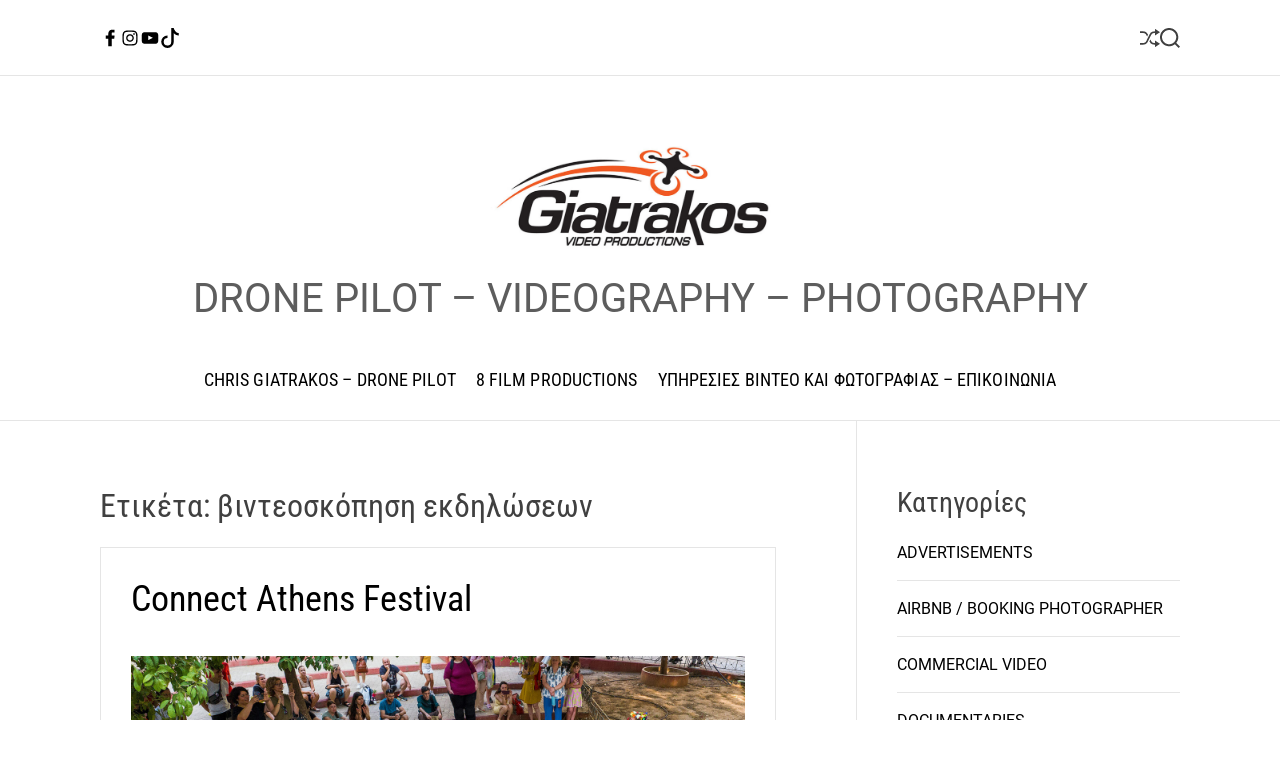

--- FILE ---
content_type: text/html; charset=UTF-8
request_url: https://chrisgiatrakos.gr/tag/%CE%B2%CE%B9%CE%BD%CF%84%CE%B5%CE%BF%CF%83%CE%BA%CF%8C%CF%80%CE%B7%CF%83%CE%B7-%CE%B5%CE%BA%CE%B4%CE%B7%CE%BB%CF%8E%CF%83%CE%B5%CF%89%CE%BD/
body_size: 17361
content:
<!doctype html>
<html lang="el">
<head>
    <meta charset="UTF-8">
    <meta name="viewport" content="width=device-width, initial-scale=1">
    <link rel="profile" href="https://gmpg.org/xfn/11">

    <title>βιντεοσκόπηση εκδηλώσεων</title>
<link rel='dns-prefetch' href='//s.w.org' />
<link rel="alternate" type="application/rss+xml" title="Ροή RSS &raquo; " href="https://chrisgiatrakos.gr/feed/" />
<link rel="alternate" type="application/rss+xml" title="Ροή Σχολίων &raquo; " href="https://chrisgiatrakos.gr/comments/feed/" />
<link rel="alternate" type="application/rss+xml" title="Κανάλι ετικέτας βιντεοσκόπηση εκδηλώσεων &raquo; " href="https://chrisgiatrakos.gr/tag/%ce%b2%ce%b9%ce%bd%cf%84%ce%b5%ce%bf%cf%83%ce%ba%cf%8c%cf%80%ce%b7%cf%83%ce%b7-%ce%b5%ce%ba%ce%b4%ce%b7%ce%bb%cf%8e%cf%83%ce%b5%cf%89%ce%bd/feed/" />
		<script>
			window._wpemojiSettings = {"baseUrl":"https:\/\/s.w.org\/images\/core\/emoji\/13.0.1\/72x72\/","ext":".png","svgUrl":"https:\/\/s.w.org\/images\/core\/emoji\/13.0.1\/svg\/","svgExt":".svg","source":{"concatemoji":"https:\/\/chrisgiatrakos.gr\/wp-includes\/js\/wp-emoji-release.min.js?ver=5.6.16"}};
			!function(e,a,t){var n,r,o,i=a.createElement("canvas"),p=i.getContext&&i.getContext("2d");function s(e,t){var a=String.fromCharCode;p.clearRect(0,0,i.width,i.height),p.fillText(a.apply(this,e),0,0);e=i.toDataURL();return p.clearRect(0,0,i.width,i.height),p.fillText(a.apply(this,t),0,0),e===i.toDataURL()}function c(e){var t=a.createElement("script");t.src=e,t.defer=t.type="text/javascript",a.getElementsByTagName("head")[0].appendChild(t)}for(o=Array("flag","emoji"),t.supports={everything:!0,everythingExceptFlag:!0},r=0;r<o.length;r++)t.supports[o[r]]=function(e){if(!p||!p.fillText)return!1;switch(p.textBaseline="top",p.font="600 32px Arial",e){case"flag":return s([127987,65039,8205,9895,65039],[127987,65039,8203,9895,65039])?!1:!s([55356,56826,55356,56819],[55356,56826,8203,55356,56819])&&!s([55356,57332,56128,56423,56128,56418,56128,56421,56128,56430,56128,56423,56128,56447],[55356,57332,8203,56128,56423,8203,56128,56418,8203,56128,56421,8203,56128,56430,8203,56128,56423,8203,56128,56447]);case"emoji":return!s([55357,56424,8205,55356,57212],[55357,56424,8203,55356,57212])}return!1}(o[r]),t.supports.everything=t.supports.everything&&t.supports[o[r]],"flag"!==o[r]&&(t.supports.everythingExceptFlag=t.supports.everythingExceptFlag&&t.supports[o[r]]);t.supports.everythingExceptFlag=t.supports.everythingExceptFlag&&!t.supports.flag,t.DOMReady=!1,t.readyCallback=function(){t.DOMReady=!0},t.supports.everything||(n=function(){t.readyCallback()},a.addEventListener?(a.addEventListener("DOMContentLoaded",n,!1),e.addEventListener("load",n,!1)):(e.attachEvent("onload",n),a.attachEvent("onreadystatechange",function(){"complete"===a.readyState&&t.readyCallback()})),(n=t.source||{}).concatemoji?c(n.concatemoji):n.wpemoji&&n.twemoji&&(c(n.twemoji),c(n.wpemoji)))}(window,document,window._wpemojiSettings);
		</script>
		<style>
img.wp-smiley,
img.emoji {
	display: inline !important;
	border: none !important;
	box-shadow: none !important;
	height: 1em !important;
	width: 1em !important;
	margin: 0 .07em !important;
	vertical-align: -0.1em !important;
	background: none !important;
	padding: 0 !important;
}
</style>
	<link rel='stylesheet' id='wp-block-library-css'  href='https://chrisgiatrakos.gr/wp-includes/css/dist/block-library/style.min.css?ver=5.6.16' media='all' />
<link rel='stylesheet' id='wp-block-library-theme-css'  href='https://chrisgiatrakos.gr/wp-includes/css/dist/block-library/theme.min.css?ver=5.6.16' media='all' />
<link rel='stylesheet' id='blogmotive-google-fonts-css'  href='https://chrisgiatrakos.gr/wp-content/fonts/0ee3d73a9270041bcf24bfd3c7b77d7a.css?ver=1.0.0' media='all' />
<link rel='stylesheet' id='animate-css'  href='https://chrisgiatrakos.gr/wp-content/themes/blogmotive/assets/css/animate.min.css?ver=1.0.0' media='all' />
<link rel='stylesheet' id='swiper-style-css'  href='https://chrisgiatrakos.gr/wp-content/themes/blogmotive/assets/css/swiper-bundle.min.css?ver=1.0.0' media='all' />
<link rel='stylesheet' id='blogmotive-style-css'  href='https://chrisgiatrakos.gr/wp-content/themes/blogmotive/style.css?ver=1.0.0' media='all' />
<style id='blogmotive-style-inline-css'>
                @media (min-width: 1000px){
        .site-title {
        font-size: 5px;
        }
        }
                    @media (min-width: 1000px){
        .site-description {
        font-size: 40px;
        }
        }
                                            #blogmotive-progress-bar{
        background-color: #db6d00;
        }
    
        
        
</style>
<link rel="https://api.w.org/" href="https://chrisgiatrakos.gr/wp-json/" /><link rel="alternate" type="application/json" href="https://chrisgiatrakos.gr/wp-json/wp/v2/tags/1084" /><link rel="EditURI" type="application/rsd+xml" title="RSD" href="https://chrisgiatrakos.gr/xmlrpc.php?rsd" />
<link rel="wlwmanifest" type="application/wlwmanifest+xml" href="https://chrisgiatrakos.gr/wp-includes/wlwmanifest.xml" /> 
<meta name="generator" content="WordPress 5.6.16" />
    <script type="text/javascript">
        let storageKey = 'theme-preference';

        let getColorPreference = function () {
            if (localStorage.getItem(storageKey))
                return localStorage.getItem(storageKey)
            else
                return window.matchMedia('(prefers-color-scheme: dark)').matches
                    ? 'dark'
                    : 'light'
        }

        let theme = {
            value: getColorPreference()
        };

        let setPreference = function () {
            localStorage.setItem(storageKey, theme.value);
            reflectPreference();
        }

        let reflectPreference = function () {
            document.firstElementChild.setAttribute("data-theme", theme.value);
            document.querySelector("#theme-toggle-mode-button")?.setAttribute("aria-label", theme.value);
        }

        // set early so no page flashes / CSS is made aware
        reflectPreference();

        window.addEventListener('load', function () {
            reflectPreference();
            let toggleBtn = document.querySelector("#theme-toggle-mode-button");
            if (toggleBtn) {
                toggleBtn.addEventListener("click", function () {
                    theme.value = theme.value === 'light' ? 'dark' : 'light';
                    setPreference();
                });
            }
        });

        // sync with system changes
        window
            .matchMedia('(prefers-color-scheme: dark)')
            .addEventListener('change', ({matches: isDark}) => {
                theme.value = isDark ? 'dark' : 'light';
                setPreference();
            });
    </script>
    <link rel="icon" href="https://chrisgiatrakos.gr/wp-content/uploads/2024/09/cropped-GIATRAKOS-DRONE-PILOT-LOGO-ICO-1-32x32.png" sizes="32x32" />
<link rel="icon" href="https://chrisgiatrakos.gr/wp-content/uploads/2024/09/cropped-GIATRAKOS-DRONE-PILOT-LOGO-ICO-1-192x192.png" sizes="192x192" />
<link rel="apple-touch-icon" href="https://chrisgiatrakos.gr/wp-content/uploads/2024/09/cropped-GIATRAKOS-DRONE-PILOT-LOGO-ICO-1-180x180.png" />
<meta name="msapplication-TileImage" content="https://chrisgiatrakos.gr/wp-content/uploads/2024/09/cropped-GIATRAKOS-DRONE-PILOT-LOGO-ICO-1-270x270.png" />
</head>

<body class="archive tag tag-1084 wp-custom-logo wp-embed-responsive hfeed  blogmotive-header_style_1 blogmotive-light-mode has-sidebar right-sidebar">



<div id="page" class="site">
    <div class="site-content-area">
    
    
    <div id="blogmotive-progress-bar" class="theme-progress-bar bottom"></div>
    <a class="skip-link screen-reader-text" href="#primary">Skip to content</a>

    
    
<div id="theme-topbar" class="site-topbar theme-site-topbar ">
    <div class="wrapper">
        <div class="site-topbar-wrapper">

            <div class="site-topbar-item site-topbar-left">
                
                <div class="site-header-component topbar-component-social-navigation hidden-xs-screen"><ul id="menu-social" class="theme-social-navigation theme-menu theme-topbar-navigation"><li id="menu-item-120" class="menu-item menu-item-type-custom menu-item-object-custom menu-item-120"><a href="https://www.facebook.com/Giatrakos.8Film"><span class="screen-reader-text">FACEBOOK</span><svg class="svg-icon" aria-hidden="true" role="img" focusable="false" xmlns="http://www.w3.org/2000/svg" width="24" height="24" viewBox="0 0 24 24"><path fill="currentColor" d="M17.525,9H14V7c0-1.032,0.084-1.682,1.563-1.682h1.868v-3.18C16.522,2.044,15.608,1.998,14.693,2 C11.98,2,10,3.657,10,6.699V9H7v4l3-0.001V22h4v-9.003l3.066-0.001L17.525,9z"></path></svg></a></li>
<li id="menu-item-3411" class="menu-item menu-item-type-custom menu-item-object-custom menu-item-3411"><a href="https://www.instagram.com/giatrakos_chris/"><span class="screen-reader-text">INSTAGRAM</span><svg class="svg-icon" aria-hidden="true" role="img" focusable="false" xmlns="http://www.w3.org/2000/svg" width="24" height="24" viewBox="0 0 24 24"><path fill="currentColor" d="M12,4.622c2.403,0,2.688,0.009,3.637,0.052c0.877,0.04,1.354,0.187,1.671,0.31c0.42,0.163,0.72,0.358,1.035,0.673 c0.315,0.315,0.51,0.615,0.673,1.035c0.123,0.317,0.27,0.794,0.31,1.671c0.043,0.949,0.052,1.234,0.052,3.637 s-0.009,2.688-0.052,3.637c-0.04,0.877-0.187,1.354-0.31,1.671c-0.163,0.42-0.358,0.72-0.673,1.035 c-0.315,0.315-0.615,0.51-1.035,0.673c-0.317,0.123-0.794,0.27-1.671,0.31c-0.949,0.043-1.233,0.052-3.637,0.052 s-2.688-0.009-3.637-0.052c-0.877-0.04-1.354-0.187-1.671-0.31c-0.42-0.163-0.72-0.358-1.035-0.673 c-0.315-0.315-0.51-0.615-0.673-1.035c-0.123-0.317-0.27-0.794-0.31-1.671C4.631,14.688,4.622,14.403,4.622,12 s0.009-2.688,0.052-3.637c0.04-0.877,0.187-1.354,0.31-1.671c0.163-0.42,0.358-0.72,0.673-1.035 c0.315-0.315,0.615-0.51,1.035-0.673c0.317-0.123,0.794-0.27,1.671-0.31C9.312,4.631,9.597,4.622,12,4.622 M12,3 C9.556,3,9.249,3.01,8.289,3.054C7.331,3.098,6.677,3.25,6.105,3.472C5.513,3.702,5.011,4.01,4.511,4.511 c-0.5,0.5-0.808,1.002-1.038,1.594C3.25,6.677,3.098,7.331,3.054,8.289C3.01,9.249,3,9.556,3,12c0,2.444,0.01,2.751,0.054,3.711 c0.044,0.958,0.196,1.612,0.418,2.185c0.23,0.592,0.538,1.094,1.038,1.594c0.5,0.5,1.002,0.808,1.594,1.038 c0.572,0.222,1.227,0.375,2.185,0.418C9.249,20.99,9.556,21,12,21s2.751-0.01,3.711-0.054c0.958-0.044,1.612-0.196,2.185-0.418 c0.592-0.23,1.094-0.538,1.594-1.038c0.5-0.5,0.808-1.002,1.038-1.594c0.222-0.572,0.375-1.227,0.418-2.185 C20.99,14.751,21,14.444,21,12s-0.01-2.751-0.054-3.711c-0.044-0.958-0.196-1.612-0.418-2.185c-0.23-0.592-0.538-1.094-1.038-1.594 c-0.5-0.5-1.002-0.808-1.594-1.038c-0.572-0.222-1.227-0.375-2.185-0.418C14.751,3.01,14.444,3,12,3L12,3z M12,7.378 c-2.552,0-4.622,2.069-4.622,4.622S9.448,16.622,12,16.622s4.622-2.069,4.622-4.622S14.552,7.378,12,7.378z M12,15 c-1.657,0-3-1.343-3-3s1.343-3,3-3s3,1.343,3,3S13.657,15,12,15z M16.804,6.116c-0.596,0-1.08,0.484-1.08,1.08 s0.484,1.08,1.08,1.08c0.596,0,1.08-0.484,1.08-1.08S17.401,6.116,16.804,6.116z"></path></svg></a></li>
<li id="menu-item-121" class="menu-item menu-item-type-custom menu-item-object-custom menu-item-121"><a href="https://www.youtube.com/@chrisgiatrakos"><span class="screen-reader-text">YOUTUBE</span><svg class="svg-icon" aria-hidden="true" role="img" focusable="false" xmlns="http://www.w3.org/2000/svg" width="24" height="24" viewBox="0 0 24 24"><path fill="currentColor" d="M21.8,8.001c0,0-0.195-1.378-0.795-1.985c-0.76-0.797-1.613-0.801-2.004-0.847c-2.799-0.202-6.997-0.202-6.997-0.202 h-0.009c0,0-4.198,0-6.997,0.202C4.608,5.216,3.756,5.22,2.995,6.016C2.395,6.623,2.2,8.001,2.2,8.001S2,9.62,2,11.238v1.517 c0,1.618,0.2,3.237,0.2,3.237s0.195,1.378,0.795,1.985c0.761,0.797,1.76,0.771,2.205,0.855c1.6,0.153,6.8,0.201,6.8,0.201 s4.203-0.006,7.001-0.209c0.391-0.047,1.243-0.051,2.004-0.847c0.6-0.607,0.795-1.985,0.795-1.985s0.2-1.618,0.2-3.237v-1.517 C22,9.62,21.8,8.001,21.8,8.001z M9.935,14.594l-0.001-5.62l5.404,2.82L9.935,14.594z"></path></svg></a></li>
<li id="menu-item-124" class="menu-item menu-item-type-custom menu-item-object-custom menu-item-124"><a href="https://www.tiktok.com/@chrisgiatrakos"><span class="screen-reader-text">TIKTOK</span><svg class="svg-icon" aria-hidden="true" role="img" focusable="false" xmlns="http://www.w3.org/2000/svg" width="24" height="24" viewBox="0 0 16 16"><path fill="currentColor" d="M9 0h1.98c.144.715.54 1.617 1.235 2.512C12.895 3.389 13.797 4 15 4v2c-1.753 0-3.07-.814-4-1.829V11a5 5 0 1 1-5-5v2a3 3 0 1 0 3 3V0Z" /></svg></a></li>
</ul></div>            </div>

            <div class="site-topbar-item site-topbar-center hide-on-tablet hide-on-mobile">
                            </div>

            <div class="site-topbar-item site-topbar-right">
                
                                        <a href="https://chrisgiatrakos.gr/petrakos-bandeli/"
                           class="theme-button theme-button-transparent theme-button-shuffle">
                            <span class="screen-reader-text">Shuffle</span>
                            <svg class="svg-icon" aria-hidden="true" role="img" focusable="false" xmlns="http://www.w3.org/2000/svg" width="24" height="24" viewBox="0 0 24 24"><path fill="currentColor" d="M18 9v-3c-1 0-3.308-.188-4.506 2.216l-4.218 8.461c-1.015 2.036-3.094 3.323-5.37 3.323h-3.906v-2h3.906c1.517 0 2.903-.858 3.58-2.216l4.218-8.461c1.356-2.721 3.674-3.323 6.296-3.323v-3l6 4-6 4zm-9.463 1.324l1.117-2.242c-1.235-2.479-2.899-4.082-5.748-4.082h-3.906v2h3.906c2.872 0 3.644 2.343 4.631 4.324zm15.463 8.676l-6-4v3c-3.78 0-4.019-1.238-5.556-4.322l-1.118 2.241c1.021 2.049 2.1 4.081 6.674 4.081v3l6-4z" /></svg>                        </a>
                        
                <button id="theme-toggle-offcanvas-button" class="hide-on-desktop theme-button theme-button-transparent theme-button-offcanvas" aria-expanded="false" aria-controls="theme-offcanvas-navigation">
                    <span class="screen-reader-text">Menu</span>
                    <span class="toggle-icon"><svg class="svg-icon" aria-hidden="true" role="img" focusable="false" xmlns="http://www.w3.org/2000/svg" width="20" height="20" viewBox="0 0 20 20"><path fill="currentColor" d="M1 3v2h18V3zm0 8h18V9H1zm0 6h18v-2H1z" /></svg></span>
                </button>

                
                <button id="theme-toggle-search-button" class="theme-button theme-button-transparent theme-button-search" aria-expanded="false" aria-controls="theme-header-search">
                    <span class="screen-reader-text">Search</span>
                    <svg class="svg-icon" aria-hidden="true" role="img" focusable="false" xmlns="http://www.w3.org/2000/svg" width="23" height="23" viewBox="0 0 23 23"><path fill="currentColor" d="M38.710696,48.0601792 L43,52.3494831 L41.3494831,54 L37.0601792,49.710696 C35.2632422,51.1481185 32.9839107,52.0076499 30.5038249,52.0076499 C24.7027226,52.0076499 20,47.3049272 20,41.5038249 C20,35.7027226 24.7027226,31 30.5038249,31 C36.3049272,31 41.0076499,35.7027226 41.0076499,41.5038249 C41.0076499,43.9839107 40.1481185,46.2632422 38.710696,48.0601792 Z M36.3875844,47.1716785 C37.8030221,45.7026647 38.6734666,43.7048964 38.6734666,41.5038249 C38.6734666,36.9918565 35.0157934,33.3341833 30.5038249,33.3341833 C25.9918565,33.3341833 22.3341833,36.9918565 22.3341833,41.5038249 C22.3341833,46.0157934 25.9918565,49.6734666 30.5038249,49.6734666 C32.7048964,49.6734666 34.7026647,48.8030221 36.1716785,47.3875844 C36.2023931,47.347638 36.2360451,47.3092237 36.2726343,47.2726343 C36.3092237,47.2360451 36.347638,47.2023931 36.3875844,47.1716785 Z" transform="translate(-20 -31)" /></svg>                </button>
            </div>

        </div>
    </div>
</div>
<header id="masthead" class="site-header theme-site-header header-has-height-none "  role="banner">
    <div class="site-branding-center">
    <div class="wrapper">
        <div class="header-component-center">
                                </div>
        <div class="site-branding ">
            <div class="site-logo site-logo-default">
            <a href="https://chrisgiatrakos.gr/" class="custom-logo-link" rel="home"><img width="1488" height="510" src="https://chrisgiatrakos.gr/wp-content/uploads/2024/06/cropped-cropped-WEB-banner-Drone-Filmmmaker-1800-VIDEO-1.jpg" class="custom-logo" alt="" srcset="https://chrisgiatrakos.gr/wp-content/uploads/2024/06/cropped-cropped-WEB-banner-Drone-Filmmmaker-1800-VIDEO-1.jpg 1488w, https://chrisgiatrakos.gr/wp-content/uploads/2024/06/cropped-cropped-WEB-banner-Drone-Filmmmaker-1800-VIDEO-1-800x274.jpg 800w, https://chrisgiatrakos.gr/wp-content/uploads/2024/06/cropped-cropped-WEB-banner-Drone-Filmmmaker-1800-VIDEO-1-768x263.jpg 768w, https://chrisgiatrakos.gr/wp-content/uploads/2024/06/cropped-cropped-WEB-banner-Drone-Filmmmaker-1800-VIDEO-1-300x103.jpg 300w, https://chrisgiatrakos.gr/wp-content/uploads/2024/06/cropped-cropped-WEB-banner-Drone-Filmmmaker-1800-VIDEO-1-850x291.jpg 850w" sizes="(max-width: 1488px) 100vw, 1488px" /></a>        </div>
    
    
            <div class="site-title">
            <a href="https://chrisgiatrakos.gr/" rel="home"></a>
        </div>
                <div class="site-description">
            <span>DRONE PILOT  &#8211; VIDEOGRAPHY &#8211; PHOTOGRAPHY</span>
        </div>
    </div><!-- .site-branding -->    </div>
</div>


<div class="masthead-main-navigation has-sticky-header">
    <div class="wrapper">
        <div class="site-header-wrapper">
            <div class="site-header-center">
                <div id="site-navigation" class="main-navigation theme-primary-menu">
                                            <nav class="primary-menu-wrapper"
                             aria-label="Primary">
                            <ul class="primary-menu reset-list-style">
                                <li class="page_item page-item-2"><a href="https://chrisgiatrakos.gr/drone-pilot-operator-athens-greece-chris-giatrakos/">CHRIS GIATRAKOS &#8211; DRONE PILOT</a></li>
<li class="page_item page-item-184"><a href="https://chrisgiatrakos.gr/8-film-video-productions-giatrakos/">8 FILM PRODUCTIONS</a></li>
<li class="page_item page-item-219"><a href="https://chrisgiatrakos.gr/drone-photography-drone-pilot-prices/">ΥΠΗΡΕΣΙΕΣ ΒΙΝΤΕΟ ΚΑΙ ΦΩΤΟΓΡΑΦΙΑΣ &#8211; ΕΠΙΚΟΙΝΩΝΙΑ</a></li>
                            </ul>
                        </nav><!-- .primary-menu-wrapper -->

                                    </div><!-- .main-navigation -->
            </div>
        </div>
    </div>

</div></header><!-- #masthead -->




<div class="theme-offcanvas-panel theme-offcanvas-panel-menu">
    <div class="theme-offcanvas-header">
        <button id="theme-offcanvas-close" class="theme-button theme-button-transparent" aria-expanded="false">
            <span class="screen-reader-text">Close</span>
            <svg class="svg-icon" aria-hidden="true" role="img" focusable="false" xmlns="http://www.w3.org/2000/svg" width="24" height="24" viewBox="0 0 24 24"><path fill="currentColor" d="M18.717 6.697l-1.414-1.414-5.303 5.303-5.303-5.303-1.414 1.414 5.303 5.303-5.303 5.303 1.414 1.414 5.303-5.303 5.303 5.303 1.414-1.414-5.303-5.303z" /></svg>        </button><!-- .nav-toggle -->
    </div>

    <div class="theme-offcanvas-content">
        <nav aria-label="Mobile" role="navigation">
            <ul id="theme-offcanvas-navigation" class="theme-offcanvas-menu reset-list-style">
                <li class="page_item page-item-2"><a href="https://chrisgiatrakos.gr/drone-pilot-operator-athens-greece-chris-giatrakos/">CHRIS GIATRAKOS &#8211; DRONE PILOT</a></li>
<li class="page_item page-item-184"><a href="https://chrisgiatrakos.gr/8-film-video-productions-giatrakos/">8 FILM PRODUCTIONS</a></li>
<li class="page_item page-item-219"><a href="https://chrisgiatrakos.gr/drone-photography-drone-pilot-prices/">ΥΠΗΡΕΣΙΕΣ ΒΙΝΤΕΟ ΚΑΙ ΦΩΤΟΓΡΑΦΙΑΣ &#8211; ΕΠΙΚΟΙΝΩΝΙΑ</a></li>

            </ul><!-- .theme-offcanvas-navigation -->
        </nav>
    </div>
</div> <!-- theme-offcanvas-panel-menu -->

<div class="theme-search-panel">
    <div class="wrapper">
        <div id="theme-header-search" class="search-panel-wrapper">
            <form role="search" aria-label="Search for:" method="get" class="search-form" action="https://chrisgiatrakos.gr/">
				<label>
					<span class="screen-reader-text">Αναζήτηση για:</span>
					<input type="search" class="search-field" placeholder="Αναζήτηση&hellip;" value="" name="s" />
				</label>
				<input type="submit" class="search-submit" value="Αναζήτηση" />
			</form>            <button id="blogmotive-search-canvas-close" class="theme-button theme-button-transparent search-close">
                <span class="screen-reader-text">
                    Close search                </span>
                <svg class="svg-icon" aria-hidden="true" role="img" focusable="false" xmlns="http://www.w3.org/2000/svg" width="24" height="24" viewBox="0 0 24 24"><path fill="currentColor" d="M18.717 6.697l-1.414-1.414-5.303 5.303-5.303-5.303-1.414 1.414 5.303 5.303-5.303 5.303 1.414 1.414 5.303-5.303 5.303 5.303 1.414-1.414-5.303-5.303z" /></svg>            </button><!-- .search-toggle -->

        </div>
    </div>
</div> <!-- theme-search-panel -->
            <main id="site-content" role="main">
        <div class="wrapper">
            <div id="primary" class="content-area theme-sticky-component">

                
                    <header class="page-header">
                        <h1 class="page-title">Ετικέτα: <span>βιντεοσκόπηση εκδηλώσεων</span></h1>                    </header><!-- .page-header -->

                    <div class="blogmotive-article-wrapper blogmotive-archive_style_3"><article id="post-9267" class="post-9267 post type-post status-publish format-standard has-post-thumbnail hentry category-special-events tag-aerial-cinematography-drone-greece tag-athens tag-chris-giatrakos tag-connect-athens-festival tag-drone tag-drone-operator tag-drone-pilot tag-drone-rental-athens-greece tag-giatrakos tag-iasis-ngo-athens tag-1693 tag-1696 tag-1697 tag-847 tag-1084 tag-73 tag----drone tag--drone--">

    <div class="article-block-wrapper">
        
        
<header class="entry-header">

    
    <h2 class="entry-title entry-title-big"><a href="https://chrisgiatrakos.gr/connect-athens-festival/">Connect Athens Festival</a></h2>    
            <div class="entry-meta">
                    <ul class="blogmotive-entry-meta reset-list-style">
            
        </ul>
                </div><!-- .entry-meta -->
    
</header><!-- .entry-header -->

    <div class="entry-image">
        <figure class="featured-media">
            <a href="https://chrisgiatrakos.gr/connect-athens-festival/" title="Connect Athens Festival">
                <img width="1920" height="1080" src="https://chrisgiatrakos.gr/wp-content/uploads/2025/11/WqDJI_20250613183319_0044_D.jpg" class="attachment-full size-full wp-post-image" alt="" loading="lazy" srcset="https://chrisgiatrakos.gr/wp-content/uploads/2025/11/WqDJI_20250613183319_0044_D.jpg 1920w, https://chrisgiatrakos.gr/wp-content/uploads/2025/11/WqDJI_20250613183319_0044_D-800x450.jpg 800w, https://chrisgiatrakos.gr/wp-content/uploads/2025/11/WqDJI_20250613183319_0044_D-768x432.jpg 768w, https://chrisgiatrakos.gr/wp-content/uploads/2025/11/WqDJI_20250613183319_0044_D-1536x864.jpg 1536w" sizes="(max-width: 1920px) 100vw, 1920px" />            </a>

                                </figure><!-- .featured-media -->
            </div><!-- .entry-image -->

        <div class="entry-summary">
            <p>IASIS NGO Athens &#8211; Connect Athens Festival | Μια μέρα που μας ένωσε! Η Φωκίωνος Νέγρη γέμισε μουσικές, <a href="https://chrisgiatrakos.gr/connect-athens-festival/" class="read-more-link">[&#8230;]</a></p>
        </div><!-- .entry-content -->

                <footer class="entry-meta entry-meta-footer">
                    </footer>
                
    </div><!-- .article-block-wrapper -->

</article><!-- #post-9267 --><article id="post-9366" class="post-9366 post type-post status-publish format-standard has-post-thumbnail hentry category-special-events category-tourism-culture tag-athens-festival tag-authorized-drone-operator tag-fpv-drone-pilot-athens tag-fpv-pilot-chris-giatrakos tag-world-of-beer-festival tag---drone tag-1084 tag-385 tag----drone tag-----drone tag---drone--">

    <div class="article-block-wrapper">
        
        
<header class="entry-header">

    
    <h2 class="entry-title entry-title-big"><a href="https://chrisgiatrakos.gr/athens-world-of-beer-festival/">Athens World oF Beer festival</a></h2>    
            <div class="entry-meta">
                    <ul class="blogmotive-entry-meta reset-list-style">
            
        </ul>
                </div><!-- .entry-meta -->
    
</header><!-- .entry-header -->

    <div class="entry-image">
        <figure class="featured-media">
            <a href="https://chrisgiatrakos.gr/athens-world-of-beer-festival/" title="Athens World oF Beer festival">
                <img width="1920" height="1080" src="https://chrisgiatrakos.gr/wp-content/uploads/2025/11/WDJI_20240511204837_0039_D.jpg" class="attachment-full size-full wp-post-image" alt="" loading="lazy" srcset="https://chrisgiatrakos.gr/wp-content/uploads/2025/11/WDJI_20240511204837_0039_D.jpg 1920w, https://chrisgiatrakos.gr/wp-content/uploads/2025/11/WDJI_20240511204837_0039_D-800x450.jpg 800w, https://chrisgiatrakos.gr/wp-content/uploads/2025/11/WDJI_20240511204837_0039_D-768x432.jpg 768w, https://chrisgiatrakos.gr/wp-content/uploads/2025/11/WDJI_20240511204837_0039_D-1536x864.jpg 1536w" sizes="(max-width: 1920px) 100vw, 1920px" />            </a>

                                </figure><!-- .featured-media -->
            </div><!-- .entry-image -->

        <div class="entry-summary">
            <p>Ανακαλύψαμε 1.000+ μπίρες, φάγαμε street food, αναμετρηθήκαμε σε games, χορέψαμε ασταμάτητα, τραγουδήσαμε επιτυχίες αγαπημένων καλλιτεχνών, γελάσαμε δυνατά…Γίναμε <a href="https://chrisgiatrakos.gr/athens-world-of-beer-festival/" class="read-more-link">[&#8230;]</a></p>
        </div><!-- .entry-content -->

                <footer class="entry-meta entry-meta-footer">
                    </footer>
                
    </div><!-- .article-block-wrapper -->

</article><!-- #post-9366 --><article id="post-7408" class="post-7408 post type-post status-publish format-standard has-post-thumbnail hentry category-special-events category-tourism-culture category-tv-projects tag-aerial-cinematography-drone-greece tag-aerial-photography tag-aerial-video tag-drone-filming-chris-giatrakos tag-drone-pilot-chris-giatrakos tag-1290 tag-285 tag-1084 tag-1287 tag-1049 tag----drone tag-1286 tag--drone tag-31 tag---drone-- tag-1285 tag-1288">

    <div class="article-block-wrapper">
        
        
<header class="entry-header">

    
    <h2 class="entry-title entry-title-big"><a href="https://chrisgiatrakos.gr/all-greece-one-culture/">Όλη η Ελλάδα Ένας Πολιτισμός</a></h2>    
            <div class="entry-meta">
                    <ul class="blogmotive-entry-meta reset-list-style">
            
        </ul>
                </div><!-- .entry-meta -->
    
</header><!-- .entry-header -->

    <div class="entry-image">
        <figure class="featured-media">
            <a href="https://chrisgiatrakos.gr/all-greece-one-culture/" title="Όλη η Ελλάδα Ένας Πολιτισμός">
                <img width="1920" height="1280" src="https://chrisgiatrakos.gr/wp-content/uploads/2022/07/Chris-Giatrakos-Όλη-η-Ελλάδα-Ένας-Πολιτισμός-.jpg" class="attachment-full size-full wp-post-image" alt="" loading="lazy" srcset="https://chrisgiatrakos.gr/wp-content/uploads/2022/07/Chris-Giatrakos-Όλη-η-Ελλάδα-Ένας-Πολιτισμός-.jpg 1920w, https://chrisgiatrakos.gr/wp-content/uploads/2022/07/Chris-Giatrakos-Όλη-η-Ελλάδα-Ένας-Πολιτισμός--800x533.jpg 800w, https://chrisgiatrakos.gr/wp-content/uploads/2022/07/Chris-Giatrakos-Όλη-η-Ελλάδα-Ένας-Πολιτισμός--768x512.jpg 768w, https://chrisgiatrakos.gr/wp-content/uploads/2022/07/Chris-Giatrakos-Όλη-η-Ελλάδα-Ένας-Πολιτισμός--1536x1024.jpg 1536w, https://chrisgiatrakos.gr/wp-content/uploads/2022/07/Chris-Giatrakos-Όλη-η-Ελλάδα-Ένας-Πολιτισμός--390x260.jpg 390w, https://chrisgiatrakos.gr/wp-content/uploads/2022/07/Chris-Giatrakos-Όλη-η-Ελλάδα-Ένας-Πολιτισμός--520x347.jpg 520w, https://chrisgiatrakos.gr/wp-content/uploads/2022/07/Chris-Giatrakos-Όλη-η-Ελλάδα-Ένας-Πολιτισμός--740x493.jpg 740w" sizes="(max-width: 1920px) 100vw, 1920px" />            </a>

                                </figure><!-- .featured-media -->
            </div><!-- .entry-image -->

        <div class="entry-summary">
            <p>Σας παρουσιάζουμε το τρέιλερ για την τρίτη διοργάνωση του θεσμού &#8220;Όλη η Ελλάδα Ένας Πολιτισμός&#8221; που γυρίστηκε <a href="https://chrisgiatrakos.gr/all-greece-one-culture/" class="read-more-link">[&#8230;]</a></p>
        </div><!-- .entry-content -->

                <footer class="entry-meta entry-meta-footer">
                    </footer>
                
    </div><!-- .article-block-wrapper -->

</article><!-- #post-7408 --><article id="post-8958" class="post-8958 post type-post status-publish format-standard has-post-thumbnail hentry category-special-events category-videoclip tag-chris-giatrakos tag-daemonia-nymphe-dance-of-the-satyrs tag-live-camera tag-multicamera tag-photographer tag-videographer tag-847 tag-1084 tag-1320 tag-908 tag-211 tag--chris-giatrakos">

    <div class="article-block-wrapper">
        
        
<header class="entry-header">

    
    <h2 class="entry-title entry-title-big"><a href="https://chrisgiatrakos.gr/daemonia-nymphe-at-piraeus-academy/">Daemonia Nymphe at Piraeus Academy</a></h2>    
            <div class="entry-meta">
                    <ul class="blogmotive-entry-meta reset-list-style">
            
        </ul>
                </div><!-- .entry-meta -->
    
</header><!-- .entry-header -->

    <div class="entry-image">
        <figure class="featured-media">
            <a href="https://chrisgiatrakos.gr/daemonia-nymphe-at-piraeus-academy/" title="Daemonia Nymphe at Piraeus Academy">
                <img width="1920" height="1080" src="https://chrisgiatrakos.gr/wp-content/uploads/2024/10/DAEMONIA-NYMPHE-8FILM-GIATRAKOS-CHRIS-VIDEO.jpg" class="attachment-full size-full wp-post-image" alt="" loading="lazy" srcset="https://chrisgiatrakos.gr/wp-content/uploads/2024/10/DAEMONIA-NYMPHE-8FILM-GIATRAKOS-CHRIS-VIDEO.jpg 1920w, https://chrisgiatrakos.gr/wp-content/uploads/2024/10/DAEMONIA-NYMPHE-8FILM-GIATRAKOS-CHRIS-VIDEO-800x450.jpg 800w, https://chrisgiatrakos.gr/wp-content/uploads/2024/10/DAEMONIA-NYMPHE-8FILM-GIATRAKOS-CHRIS-VIDEO-768x432.jpg 768w, https://chrisgiatrakos.gr/wp-content/uploads/2024/10/DAEMONIA-NYMPHE-8FILM-GIATRAKOS-CHRIS-VIDEO-1536x864.jpg 1536w" sizes="(max-width: 1920px) 100vw, 1920px" />            </a>

                                </figure><!-- .featured-media -->
            </div><!-- .entry-image -->

        <div class="entry-summary">
            <p>Video Production for Daemonia Nymphe &#8211; Dance of the Satyrs at the Piraeus Academy 117 in Athens/Greece. <a href="https://chrisgiatrakos.gr/daemonia-nymphe-at-piraeus-academy/" class="read-more-link">[&#8230;]</a></p>
        </div><!-- .entry-content -->

                <footer class="entry-meta entry-meta-footer">
                    </footer>
                
    </div><!-- .article-block-wrapper -->

</article><!-- #post-8958 --><article id="post-7728" class="post-7728 post type-post status-publish format-standard has-post-thumbnail hentry category-special-events category-sports-and-action-videos tag-8film tag-chris-giatrakos-events tag-drone-filming-athens-greece tag-drone-operator-greece tag-tyros-triathlon tag-1349 tag---drone tag-1346 tag-271 tag-847 tag-1617 tag-1084 tag-----drone tag----drone tag--drone-- tag---drone-- tag-987 tag-1347 tag--8-film-productions tag--8film tag-1350 tag-1348 tag-1299 tag-31 tag-1337 tag-1344 tag-58">

    <div class="article-block-wrapper">
        
        
<header class="entry-header">

    
    <h2 class="entry-title entry-title-big"><a href="https://chrisgiatrakos.gr/tyros-triathlon/">Τυρός Τρίαθλον</a></h2>    
            <div class="entry-meta">
                    <ul class="blogmotive-entry-meta reset-list-style">
            
        </ul>
                </div><!-- .entry-meta -->
    
</header><!-- .entry-header -->

    <div class="entry-image">
        <figure class="featured-media">
            <a href="https://chrisgiatrakos.gr/tyros-triathlon/" title="Τυρός Τρίαθλον">
                <img width="1920" height="1080" src="https://chrisgiatrakos.gr/wp-content/uploads/2024/06/TYROS-TRIATHLON-VIDEOGRAPHER-CHRIS-GIATRAKOS.jpg" class="attachment-full size-full wp-post-image" alt="" loading="lazy" srcset="https://chrisgiatrakos.gr/wp-content/uploads/2024/06/TYROS-TRIATHLON-VIDEOGRAPHER-CHRIS-GIATRAKOS.jpg 1920w, https://chrisgiatrakos.gr/wp-content/uploads/2024/06/TYROS-TRIATHLON-VIDEOGRAPHER-CHRIS-GIATRAKOS-800x450.jpg 800w, https://chrisgiatrakos.gr/wp-content/uploads/2024/06/TYROS-TRIATHLON-VIDEOGRAPHER-CHRIS-GIATRAKOS-768x432.jpg 768w, https://chrisgiatrakos.gr/wp-content/uploads/2024/06/TYROS-TRIATHLON-VIDEOGRAPHER-CHRIS-GIATRAKOS-1536x864.jpg 1536w" sizes="(max-width: 1920px) 100vw, 1920px" />            </a>

                                </figure><!-- .featured-media -->
            </div><!-- .entry-image -->

        <div class="entry-summary">
            <p>  Tyros Triathlon. Η εταιρία μας  ανέλαβε την κινηματογράφηση και φωτογράφηση των αγώνων &#8220;Tyros Triathlon&#8221;    Ο <a href="https://chrisgiatrakos.gr/tyros-triathlon/" class="read-more-link">[&#8230;]</a></p>
        </div><!-- .entry-content -->

                <footer class="entry-meta entry-meta-footer">
                    </footer>
                
    </div><!-- .article-block-wrapper -->

</article><!-- #post-7728 --><article id="post-7614" class="post-7614 post type-post status-publish format-standard has-post-thumbnail hentry category-special-events tag-360-entertainment tag-8-film-productions tag-aerial-cinematography-drone-greece tag-drone-pilot-greece tag-videographer-chris-giatrakos tag-1338 tag-1084 tag-1320 tag-1323 tag--event-festival tag-1302 tag-1335 tag--8-film-productions tag-1333 tag-1334 tag-32 tag-1337 tag---drone-- tag-1340 tag-1339">

    <div class="article-block-wrapper">
        
        
<header class="entry-header">

    
    <h2 class="entry-title entry-title-big"><a href="https://chrisgiatrakos.gr/rena_morfi/">Συναυλία Ρένας Μόρφη &#8211; Παράλιο Άστρος Κυνουρίας</a></h2>    
            <div class="entry-meta">
                    <ul class="blogmotive-entry-meta reset-list-style">
            
        </ul>
                </div><!-- .entry-meta -->
    
</header><!-- .entry-header -->

    <div class="entry-image">
        <figure class="featured-media">
            <a href="https://chrisgiatrakos.gr/rena_morfi/" title="Συναυλία Ρένας Μόρφη &#8211; Παράλιο Άστρος Κυνουρίας">
                <img width="1920" height="1280" src="https://chrisgiatrakos.gr/wp-content/uploads/2022/08/Rena-morfi-8film.jpg" class="attachment-full size-full wp-post-image" alt="" loading="lazy" srcset="https://chrisgiatrakos.gr/wp-content/uploads/2022/08/Rena-morfi-8film.jpg 1920w, https://chrisgiatrakos.gr/wp-content/uploads/2022/08/Rena-morfi-8film-800x533.jpg 800w, https://chrisgiatrakos.gr/wp-content/uploads/2022/08/Rena-morfi-8film-768x512.jpg 768w, https://chrisgiatrakos.gr/wp-content/uploads/2022/08/Rena-morfi-8film-1536x1024.jpg 1536w, https://chrisgiatrakos.gr/wp-content/uploads/2022/08/Rena-morfi-8film-390x260.jpg 390w, https://chrisgiatrakos.gr/wp-content/uploads/2022/08/Rena-morfi-8film-520x347.jpg 520w, https://chrisgiatrakos.gr/wp-content/uploads/2022/08/Rena-morfi-8film-740x493.jpg 740w" sizes="(max-width: 1920px) 100vw, 1920px" />            </a>

                            <figcaption class="wp-caption-text">Συναυλία Ρένας Μόρφη Παράλιο Άστρος Κυνουρίας</figcaption>
                                    </figure><!-- .featured-media -->
            </div><!-- .entry-image -->

        <div class="entry-summary">
            <p>&#x1f1ec;&#x1f1f7;  Στο πλαίσιο των πολιτιστικών εκδηλώσεων 2022 του Δήμου Βόρειας Κυνουρίας πραγματοποιήθηκε την Τετάρτη 10 Αυγούστου  συναυλία <a href="https://chrisgiatrakos.gr/rena_morfi/" class="read-more-link">[&#8230;]</a></p>
        </div><!-- .entry-content -->

                <footer class="entry-meta entry-meta-footer">
                    </footer>
                
    </div><!-- .article-block-wrapper -->

</article><!-- #post-7614 --><article id="post-7489" class="post-7489 post type-post status-publish format-standard has-post-thumbnail hentry category-special-events tag-aerial-cinematography-drone-greece tag-chris-giatrakos tag-drone-filming-chris-giatrakos tag-drone-pilot-greece tag-tyros-sea-festival tag-1308 tag-1084 tag-----drone tag----drone tag-1309 tag-1301 tag--event-festival tag-1302 tag-965 tag-1306 tag--8film tag-1300 tag-1298 tag-1305 tag-1299 tag-1307 tag----tyros-sea-festival tag-1288">

    <div class="article-block-wrapper">
        
        
<header class="entry-header">

    
    <h2 class="entry-title entry-title-big"><a href="https://chrisgiatrakos.gr/tyros-sea-festival/">Tyros Sea Festival</a></h2>    
            <div class="entry-meta">
                    <ul class="blogmotive-entry-meta reset-list-style">
            
        </ul>
                </div><!-- .entry-meta -->
    
</header><!-- .entry-header -->

    <div class="entry-image">
        <figure class="featured-media">
            <a href="https://chrisgiatrakos.gr/tyros-sea-festival/" title="Tyros Sea Festival">
                <img width="1920" height="1280" src="https://chrisgiatrakos.gr/wp-content/uploads/2022/07/CHRIS-GIATRAKOS-TYROS-2022.jpg" class="attachment-full size-full wp-post-image" alt="" loading="lazy" srcset="https://chrisgiatrakos.gr/wp-content/uploads/2022/07/CHRIS-GIATRAKOS-TYROS-2022.jpg 1920w, https://chrisgiatrakos.gr/wp-content/uploads/2022/07/CHRIS-GIATRAKOS-TYROS-2022-800x533.jpg 800w, https://chrisgiatrakos.gr/wp-content/uploads/2022/07/CHRIS-GIATRAKOS-TYROS-2022-768x512.jpg 768w, https://chrisgiatrakos.gr/wp-content/uploads/2022/07/CHRIS-GIATRAKOS-TYROS-2022-1536x1024.jpg 1536w, https://chrisgiatrakos.gr/wp-content/uploads/2022/07/CHRIS-GIATRAKOS-TYROS-2022-390x260.jpg 390w, https://chrisgiatrakos.gr/wp-content/uploads/2022/07/CHRIS-GIATRAKOS-TYROS-2022-520x347.jpg 520w, https://chrisgiatrakos.gr/wp-content/uploads/2022/07/CHRIS-GIATRAKOS-TYROS-2022-740x493.jpg 740w" sizes="(max-width: 1920px) 100vw, 1920px" />            </a>

                            <figcaption class="wp-caption-text">TYROS SEA FESTIVAL 2022 CHRIS GIATRAKOS PHOTOS</figcaption>
                                    </figure><!-- .featured-media -->
            </div><!-- .entry-image -->

        <div class="entry-summary">
            <p>&#x1f1ec;&#x1f1f7;  Tyros Sea Festival. Πολιτιστικές και αθλητικές εκδηλώσεις με κυρίαρχο θέμα την θάλασσα στον Τυρό Αρκαδίας. Η <a href="https://chrisgiatrakos.gr/tyros-sea-festival/" class="read-more-link">[&#8230;]</a></p>
        </div><!-- .entry-content -->

                <footer class="entry-meta entry-meta-footer">
                    </footer>
                
    </div><!-- .article-block-wrapper -->

</article><!-- #post-7489 --><article id="post-6400" class="post-6400 post type-post status-publish format-standard has-post-thumbnail hentry category-commercial_corporate_video category-special-events tag-8-film-productions tag-christmas-train tag-christmas-video tag-drone-pilot-chris-giatrakos tag-filmmaker-chris-giatrakos tag-river-west-be-open-to-christmas-magic tag-river-west-open tag-1084 tag---drone tag-1135 tag-1194 tag--promotion-video tag-1193 tag-1196">

    <div class="article-block-wrapper">
        
        
<header class="entry-header">

    
    <h2 class="entry-title entry-title-big"><a href="https://chrisgiatrakos.gr/river-west-be-open-to-christmas-magic/">River West Be Open to Christmas Magic</a></h2>    
            <div class="entry-meta">
                    <ul class="blogmotive-entry-meta reset-list-style">
            
        </ul>
                </div><!-- .entry-meta -->
    
</header><!-- .entry-header -->

    <div class="entry-image">
        <figure class="featured-media">
            <a href="https://chrisgiatrakos.gr/river-west-be-open-to-christmas-magic/" title="River West Be Open to Christmas Magic">
                <img width="1920" height="1280" src="https://chrisgiatrakos.gr/wp-content/uploads/2021/12/8FILM-River-West-Be-Open-to-Christmas-Magic.jpg" class="attachment-full size-full wp-post-image" alt="8FILM-River West Be Open to Christmas Magic" loading="lazy" srcset="https://chrisgiatrakos.gr/wp-content/uploads/2021/12/8FILM-River-West-Be-Open-to-Christmas-Magic.jpg 1920w, https://chrisgiatrakos.gr/wp-content/uploads/2021/12/8FILM-River-West-Be-Open-to-Christmas-Magic-800x533.jpg 800w, https://chrisgiatrakos.gr/wp-content/uploads/2021/12/8FILM-River-West-Be-Open-to-Christmas-Magic-768x512.jpg 768w, https://chrisgiatrakos.gr/wp-content/uploads/2021/12/8FILM-River-West-Be-Open-to-Christmas-Magic-1536x1024.jpg 1536w, https://chrisgiatrakos.gr/wp-content/uploads/2021/12/8FILM-River-West-Be-Open-to-Christmas-Magic-370x247.jpg 370w, https://chrisgiatrakos.gr/wp-content/uploads/2021/12/8FILM-River-West-Be-Open-to-Christmas-Magic-1040x693.jpg 1040w" sizes="(max-width: 1920px) 100vw, 1920px" />            </a>

                            <figcaption class="wp-caption-text">8FILM-River West Be Open to Christmas Magic</figcaption>
                                    </figure><!-- .featured-media -->
            </div><!-- .entry-image -->

        <div class="entry-summary">
            <p>Αυτά τα Χριστούγεννα στο RIVER WEST γινόμαστε OPEN στην πιο μαγευτική γιορτινή εμπειρία! Αμέτρητα φωτάκια, λαμπερά αστέρια, <a href="https://chrisgiatrakos.gr/river-west-be-open-to-christmas-magic/" class="read-more-link">[&#8230;]</a></p>
        </div><!-- .entry-content -->

                <footer class="entry-meta entry-meta-footer">
                    </footer>
                
    </div><!-- .article-block-wrapper -->

</article><!-- #post-6400 --></div><!-- .blogmotive-article-wrapper --><div class="blogmotive-nav-pagination">
    </div>
            </div> <!-- #primary -->

            
<aside id="secondary" class="widget-area theme-sticky-component">
	<div id="categories-2" class="widget blogmotive-widget widget_categories"><div class="widget-content"><h3 class="widget-title">Kατηγορίες</h3>
			<ul>
					<li class="cat-item cat-item-2"><a href="https://chrisgiatrakos.gr/category/advertisement-video/" title="Αναλαμβάνουμε την παραγωγή διαφημιστικών βίντεο">ADVERTISEMENTS</a>
</li>
	<li class="cat-item cat-item-816"><a href="https://chrisgiatrakos.gr/category/airbnb-booking-photographer/" title="Αναλαμβάνουμε την φωτογράφηση των καταλυμάτων σας για την καταχώρηση σας στις πλατφόρμες airbnb, booking, instagram, sites του ξενοδοχείου και της επιχείρησης σας.">AIRBNB / BOOKING PHOTOGRAPHER</a>
</li>
	<li class="cat-item cat-item-27"><a href="https://chrisgiatrakos.gr/category/commercial_corporate_video/" title="Αναλαμβάνουμε την παραγωγή εταιρικών βίντεο">COMMERCIAL VIDEO</a>
</li>
	<li class="cat-item cat-item-16"><a href="https://chrisgiatrakos.gr/category/documentaries/" title="Αναλαμβάνουμε την παραγωγή ντοκιμαντέρ">DOCUMENTARIES</a>
</li>
	<li class="cat-item cat-item-172"><a href="https://chrisgiatrakos.gr/category/special-events/" title="Αναλαμβάνουμε την παραγωγή βίντεο σε εκδηλώσεις και συναυλίες, αγώνες κ.α.">EVENTS &#8211; CONCERTS</a>
</li>
	<li class="cat-item cat-item-1"><a href="https://chrisgiatrakos.gr/category/aerial-cinematograph-photography-drone-pilot-fpv-greece/" title="Αναλαμβάνουμε την παραγωγή του διαφημιστικού βίντεο και την φωτογράφηση της εταιρίας σας  με κάμερες και drone τελευταίας τεχνολογίας. Επικοινωνήστε μαζί μας στο 6940907182 για να σας δώσουμε λύσεις !!">FPV DRONE PILOT</a>
</li>
	<li class="cat-item cat-item-4"><a href="https://chrisgiatrakos.gr/category/videoclip/" title="Αναλαμβάνουμε την παραγωγή μουσικών βίντεο κλιπ">MUSIC VIDEOS</a>
</li>
	<li class="cat-item cat-item-1724"><a href="https://chrisgiatrakos.gr/category/nature-landscapes/">NATURE &#8211; LANDSCAPES</a>
</li>
	<li class="cat-item cat-item-3"><a href="https://chrisgiatrakos.gr/category/sports-and-action-videos/" title="Αναλαμβάνουμε την παραγωγή δυναμικών βίντεο δράσης και αθλητικών οργανώσεων.">SPORTS / ACTION</a>
</li>
	<li class="cat-item cat-item-26"><a href="https://chrisgiatrakos.gr/category/tourism-culture/" title="Αναλαμβάνουμε την παραγωγή βίντεο που αφορούν τον τουρισμό και τον πολιτισμό.">TOURISM AND CULTURE</a>
</li>
	<li class="cat-item cat-item-194"><a href="https://chrisgiatrakos.gr/category/tv-projects/" title="Συνεργαζόμαστε με όλα τα τηλεοπτικά κανάλια και αναλαμβάνουμε τις εναέριες λήψεις για τηλεοπτικές σειρές και παραγωγές.">TV PROJECTS</a>
</li>
	<li class="cat-item cat-item-171"><a href="https://chrisgiatrakos.gr/category/weddings-drone-filming/" title="Αναλαμβάνουμε την εναέρια βίντεολήψη και αεροφωτογράφηση γάμων">WEDDINGS</a>
</li>
	<li class="cat-item cat-item-1436"><a href="https://chrisgiatrakos.gr/category/yacht-videographer-photographer/" title="Δημιουργούμε βίντεο για σκάφη αναψυχής, Mega Yachts, ιστιοπλοικά αλλά και πλοία γραμμής όπως Ferry Boat, Catamaran κλπ. We create stunning videos for Mega Yachts, pleasure boats, Sailboats, Catamarans, Cruisers and liners such as Ferry Boats, etc. Exterior and interior video and photography for the purpose of renting or selling yachts. ">YACHT VIDEOGRAPHY PHOTOGRAPHY</a>
</li>
			</ul>

			</div></div><div id="media_image-7" class="widget blogmotive-widget widget_media_image"><div class="widget-content"><h3 class="widget-title">EU CERTIFIED DRONE PILOT</h3><a href="https://chrisgiatrakos.gr/drone-pilot-operator-athens-greece-chris-giatrakos/"><img width="800" height="399" src="https://chrisgiatrakos.gr/wp-content/uploads/2021/04/ΓΙΑΤΡΑΚΟΣ-ΧΡΗΣΤΟΣ_EASA-SITE-WEB-800x399.jpg" class="image wp-image-5726  attachment-medium size-medium" alt="ΧΕΙΡΙΣΤΗΣ DRONE ΜΕ ΔΙΠΛΩΜΑ ΓΙΑΤΡΑΚΟΣ ΧΡΗΣΤΟΣ" loading="lazy" style="max-width: 100%; height: auto;" srcset="https://chrisgiatrakos.gr/wp-content/uploads/2021/04/ΓΙΑΤΡΑΚΟΣ-ΧΡΗΣΤΟΣ_EASA-SITE-WEB-800x399.jpg 800w, https://chrisgiatrakos.gr/wp-content/uploads/2021/04/ΓΙΑΤΡΑΚΟΣ-ΧΡΗΣΤΟΣ_EASA-SITE-WEB-768x383.jpg 768w, https://chrisgiatrakos.gr/wp-content/uploads/2021/04/ΓΙΑΤΡΑΚΟΣ-ΧΡΗΣΤΟΣ_EASA-SITE-WEB.jpg 1100w" sizes="(max-width: 800px) 100vw, 800px" /></a></div></div><div id="media_image-2" class="widget blogmotive-widget widget_media_image"><div class="widget-content"><h3 class="widget-title">WORLDWIDE AWARDS</h3><a href="https://chrisgiatrakos.gr/unknown_journey/"><img width="764" height="540" src="https://chrisgiatrakos.gr/wp-content/uploads/2022/03/314459369_1261298598058153_5631968577766376595_n-764x540.png" class="image wp-image-7770  attachment-medium size-medium" alt="" loading="lazy" style="max-width: 100%; height: auto;" srcset="https://chrisgiatrakos.gr/wp-content/uploads/2022/03/314459369_1261298598058153_5631968577766376595_n-764x540.png 764w, https://chrisgiatrakos.gr/wp-content/uploads/2022/03/314459369_1261298598058153_5631968577766376595_n-1810x1280.png 1810w, https://chrisgiatrakos.gr/wp-content/uploads/2022/03/314459369_1261298598058153_5631968577766376595_n-768x543.png 768w, https://chrisgiatrakos.gr/wp-content/uploads/2022/03/314459369_1261298598058153_5631968577766376595_n-1536x1086.png 1536w, https://chrisgiatrakos.gr/wp-content/uploads/2022/03/314459369_1261298598058153_5631968577766376595_n.png 2000w" sizes="(max-width: 764px) 100vw, 764px" /></a></div></div><div id="media_video-26" class="widget blogmotive-widget widget_media_video"><div class="widget-content"><h3 class="widget-title">ARTLIST FILMMAKER TEAM</h3><div style="width:100%;" class="wp-video"><!--[if lt IE 9]><script>document.createElement('video');</script><![endif]-->
<video class="wp-video-shortcode" id="video-6400-1" preload="metadata" controls="controls"><source type="video/youtube" src="https://www.youtube.com/watch?v=0sUQQjHCWFs&#038;_=1" /><a href="https://www.youtube.com/watch?v=0sUQQjHCWFs">https://www.youtube.com/watch?v=0sUQQjHCWFs</a></video></div></div></div><div id="media_video-10" class="widget blogmotive-widget widget_media_video"><div class="widget-content"><h3 class="widget-title">ΔΙΑΦΗΜΙΣΤΙΚΑ ΒΙΝΤΕΟ</h3><div style="width:100%;" class="wp-video"><video class="wp-video-shortcode" id="video-6400-2" preload="metadata" controls="controls"><source type="video/youtube" src="https://www.youtube.com/watch?v=4ul95QNCLsY&#038;_=2" /><a href="https://www.youtube.com/watch?v=4ul95QNCLsY">https://www.youtube.com/watch?v=4ul95QNCLsY</a></video></div></div></div><div id="media_video-8" class="widget blogmotive-widget widget_media_video"><div class="widget-content"><h3 class="widget-title">ΠΑΡΑΓΩΓΗ VIDEOCLIP</h3><div style="width:100%;" class="wp-video"><video class="wp-video-shortcode" id="video-6400-3" preload="metadata" controls="controls"><source type="video/youtube" src="https://youtu.be/mRrnaovaSWw?_=3" /><a href="https://youtu.be/mRrnaovaSWw">https://youtu.be/mRrnaovaSWw</a></video></div></div></div><div id="media_video-6" class="widget blogmotive-widget widget_media_video"><div class="widget-content"><h3 class="widget-title">ΒΙΝΤΕΟ ΞΕΝΟΔΟΧΕΙΩΝ</h3><div style="width:100%;" class="wp-video"><video class="wp-video-shortcode" id="video-6400-4" preload="metadata" controls="controls"><source type="video/youtube" src="https://youtu.be/-lXeCeofzWg?_=4" /><a href="https://youtu.be/-lXeCeofzWg">https://youtu.be/-lXeCeofzWg</a></video></div></div></div><div id="media_video-13" class="widget blogmotive-widget widget_media_video"><div class="widget-content"><h3 class="widget-title">DRONE ΓΙΑ ΓΑΜΟΥΣ</h3><div style="width:100%;" class="wp-video"><video class="wp-video-shortcode" id="video-6400-5" preload="metadata" controls="controls"><source type="video/youtube" src="https://www.youtube.com/watch?v=MN59jmR68FY&#038;_=5" /><a href="https://www.youtube.com/watch?v=MN59jmR68FY">https://www.youtube.com/watch?v=MN59jmR68FY</a></video></div></div></div></aside><!-- #secondary -->
        </div>
    </main> <!-- #site-content-->

<section class="site-section site-recommendation-section">
    <div class="wrapper">
        <div class="column-row">
             <div class="column column-12">
                 <header class="section-header site-section-header">
                     <h2 class="site-section-title">
                         You May Also Like:                     </h2>
                 </header>
             </div>
        </div>
        <div class="column-row">

                            <div class="column column-4 column-sm-6 column-xs-12">
                    <article id="post-9478" class="theme-article-post theme-recommended-post article-has-effect post-9478 post type-post status-publish format-standard has-post-thumbnail hentry category-yacht-videographer-photographer tag-aerial-photography-for-yachts tag-chris-giatrakos tag-drone-filming-for-yacht tag-giatrakos tag-making-video-for-yachts tag-marine-photographer tag-marine-videographer tag-videography-for-yachts tag-yacht-photographer tag-yacht-videographer">

                                                    <div class="entry-image">
                                <figure class="featured-media featured-media-medium">
                                    <a href="https://chrisgiatrakos.gr/motor_yacht_marine_photography_videography_drone_photography/">
                                        <img width="640" height="360" src="https://chrisgiatrakos.gr/wp-content/uploads/2025/11/Motor-Yacht-Allegra_02D-768x432.jpg" class="attachment-medium_large size-medium_large wp-post-image" alt="Motor Yacht Allegra – Yacht Videography" loading="lazy" srcset="https://chrisgiatrakos.gr/wp-content/uploads/2025/11/Motor-Yacht-Allegra_02D-768x432.jpg 768w, https://chrisgiatrakos.gr/wp-content/uploads/2025/11/Motor-Yacht-Allegra_02D-800x450.jpg 800w, https://chrisgiatrakos.gr/wp-content/uploads/2025/11/Motor-Yacht-Allegra_02D-1536x864.jpg 1536w, https://chrisgiatrakos.gr/wp-content/uploads/2025/11/Motor-Yacht-Allegra_02D.jpg 1920w" sizes="(max-width: 640px) 100vw, 640px" />                                    </a>
                                                                    </figure>
                            </div>
                                                
                        <header class="entry-header">
                            <h3 class="entry-title entry-title-medium"><a href="https://chrisgiatrakos.gr/motor_yacht_marine_photography_videography_drone_photography/" rel="bookmark">Motor Yacht Allegra – Yacht Videography</a></h3>                        </header>
                                                                                            </article>
                </div>
                            <div class="column column-4 column-sm-6 column-xs-12">
                    <article id="post-9512" class="theme-article-post theme-recommended-post article-has-effect post-9512 post type-post status-publish format-standard has-post-thumbnail hentry category-yacht-videographer-photographer tag-aerial-cinematography-drone-greece tag-aerial-photography-for-yachts tag-athens-marine tag-chris-giatrakos-yacht-photographer tag-drone-filming-for-yacht tag-drone-pilot tag-giatrakos tag-greece tag-luxury-yachts tag-marine-exterior-interior-photography tag-marine-photographer tag-marine-videographer tag-yacht-photographer tag-yacht-rental tag-yacht-sales">

                                                    <div class="entry-image">
                                <figure class="featured-media featured-media-medium">
                                    <a href="https://chrisgiatrakos.gr/pleasure-motor-yacht-mamaluna-video-photography-giatrakos/">
                                        <img width="640" height="360" src="https://chrisgiatrakos.gr/wp-content/uploads/2025/11/Yacht-Mamaluna_0043_D-768x432.jpg" class="attachment-medium_large size-medium_large wp-post-image" alt="Pleasure Yacht Mamaluna &#8211; Aerial Photography" loading="lazy" srcset="https://chrisgiatrakos.gr/wp-content/uploads/2025/11/Yacht-Mamaluna_0043_D-768x432.jpg 768w, https://chrisgiatrakos.gr/wp-content/uploads/2025/11/Yacht-Mamaluna_0043_D-800x450.jpg 800w, https://chrisgiatrakos.gr/wp-content/uploads/2025/11/Yacht-Mamaluna_0043_D-1536x864.jpg 1536w, https://chrisgiatrakos.gr/wp-content/uploads/2025/11/Yacht-Mamaluna_0043_D.jpg 1920w" sizes="(max-width: 640px) 100vw, 640px" />                                    </a>
                                                                    </figure>
                            </div>
                                                
                        <header class="entry-header">
                            <h3 class="entry-title entry-title-medium"><a href="https://chrisgiatrakos.gr/pleasure-motor-yacht-mamaluna-video-photography-giatrakos/" rel="bookmark">Pleasure Yacht Mamaluna &#8211; Aerial Photography</a></h3>                        </header>
                                                                                            </article>
                </div>
                            <div class="column column-4 column-sm-6 column-xs-12">
                    <article id="post-9237" class="theme-article-post theme-recommended-post article-has-effect post-9237 post type-post status-publish format-standard has-post-thumbnail hentry category-yacht-videographer-photographer tag-aerial-cinematography-drone-greece tag-aerial-photography-for-yachts tag-drone-filming-chris-giatrakos tag-drone-filming-for-yacht tag-drone-pilot-chris-giatrakos tag-giatrakos tag-making-video-for-yachts tag-marine-aerial-photography tag-marine-drone-videographer tag-marine-video-productions tag-yacht tag-yacht-aerial-video tag-yacht-drone-photography tag-yacht-photography-greece tag-yacht-video-productions tag----yacht tag---yacht">

                                                    <div class="entry-image">
                                <figure class="featured-media featured-media-medium">
                                    <a href="https://chrisgiatrakos.gr/catamaran-utopia-yacht-videography-aerial-marine-photography/">
                                        <img width="640" height="360" src="https://chrisgiatrakos.gr/wp-content/uploads/2025/09/YACHT-UTOPIA-768x432.jpg" class="attachment-medium_large size-medium_large wp-post-image" alt="Catamaran Utopia &#8211; Yacht Videography | Marine Photography" loading="lazy" srcset="https://chrisgiatrakos.gr/wp-content/uploads/2025/09/YACHT-UTOPIA-768x432.jpg 768w, https://chrisgiatrakos.gr/wp-content/uploads/2025/09/YACHT-UTOPIA-800x450.jpg 800w, https://chrisgiatrakos.gr/wp-content/uploads/2025/09/YACHT-UTOPIA-1536x864.jpg 1536w, https://chrisgiatrakos.gr/wp-content/uploads/2025/09/YACHT-UTOPIA.jpg 1920w" sizes="(max-width: 640px) 100vw, 640px" />                                    </a>
                                                                    </figure>
                            </div>
                                                
                        <header class="entry-header">
                            <h3 class="entry-title entry-title-medium"><a href="https://chrisgiatrakos.gr/catamaran-utopia-yacht-videography-aerial-marine-photography/" rel="bookmark">Catamaran Utopia &#8211; Yacht Videography | Marine Photography</a></h3>                        </header>
                                                                                            </article>
                </div>
                            <div class="column column-4 column-sm-6 column-xs-12">
                    <article id="post-8584" class="theme-article-post theme-recommended-post article-has-effect post-8584 post type-post status-publish format-standard has-post-thumbnail hentry category-yacht-videographer-photographer tag-aerial-photography-for-yachts tag-athens-riviera-yachts tag-chris-giatrakos tag-director tag-drone-cinematographer tag-drone-operator tag-drone-photographer tag-drone-pilot tag-drone-videographer tag-giatrakos tag-greece tag-luxury-yachts tag-making-video-for-yachts tag-marine-photographer tag-marine-photography tag-marine-video-productions tag-marine-videographer tag-videography-for-yachts tag-yacht-charter tag-yacht-cruising-in-greece tag-yacht-photographer tag-yacht-photography-greece tag-yacht-sales tag-yacht-video-productions tag-yacht-videographer tag-yacht-videography">

                                                    <div class="entry-image">
                                <figure class="featured-media featured-media-medium">
                                    <a href="https://chrisgiatrakos.gr/yacht-videographer-marine-photographer-greece/">
                                        <img width="640" height="360" src="https://chrisgiatrakos.gr/wp-content/uploads/2024/08/WDJI_20240702124635_0018_D-768x432.jpg" class="attachment-medium_large size-medium_large wp-post-image" alt="Yacht Videography, Aerial Marine Photography" loading="lazy" srcset="https://chrisgiatrakos.gr/wp-content/uploads/2024/08/WDJI_20240702124635_0018_D-768x432.jpg 768w, https://chrisgiatrakos.gr/wp-content/uploads/2024/08/WDJI_20240702124635_0018_D-800x450.jpg 800w, https://chrisgiatrakos.gr/wp-content/uploads/2024/08/WDJI_20240702124635_0018_D-1536x864.jpg 1536w, https://chrisgiatrakos.gr/wp-content/uploads/2024/08/WDJI_20240702124635_0018_D.jpg 1920w" sizes="(max-width: 640px) 100vw, 640px" />                                    </a>
                                                                    </figure>
                            </div>
                                                
                        <header class="entry-header">
                            <h3 class="entry-title entry-title-medium"><a href="https://chrisgiatrakos.gr/yacht-videographer-marine-photographer-greece/" rel="bookmark">Yacht Videography, Aerial Marine Photography</a></h3>                        </header>
                                                                                            </article>
                </div>
                            <div class="column column-4 column-sm-6 column-xs-12">
                    <article id="post-8296" class="theme-article-post theme-recommended-post article-has-effect post-8296 post type-post status-publish format-standard has-post-thumbnail hentry category-yacht-videographer-photographer tag-8film-productions tag-aegean-sea tag-aerial-cinematography tag-aerial-photography tag-drone-filming-for-yacht tag-drone-operator-greece tag-drone-pilot-chris-giatrakos tag-giatrakos tag-greece-cruising-yacht tag-luxury-yacht tag-luxury-yachts tag-marine-photographer tag-photographer-for-yachr tag-santorini-mykonos tag-travel tag-video-for-yacht tag-yacht-aerial-video tag-yacht-in-greece tag-yacht-life tag-yacht-photography tag-yacht-sales tag-yacht-video-productions tag-yacht-videography tag----yacht tag---yacht">

                                                    <div class="entry-image">
                                <figure class="featured-media featured-media-medium">
                                    <a href="https://chrisgiatrakos.gr/yacht-videography-photography-greece/">
                                        <img width="640" height="360" src="https://chrisgiatrakos.gr/wp-content/uploads/2023/10/yacht-filming-video-productions-768x432.jpg" class="attachment-medium_large size-medium_large wp-post-image" alt="Yacht videography &#8211; Luxury Yacht  4*PUPPIES" loading="lazy" srcset="https://chrisgiatrakos.gr/wp-content/uploads/2023/10/yacht-filming-video-productions-768x432.jpg 768w, https://chrisgiatrakos.gr/wp-content/uploads/2023/10/yacht-filming-video-productions-800x450.jpg 800w, https://chrisgiatrakos.gr/wp-content/uploads/2023/10/yacht-filming-video-productions-1536x864.jpg 1536w, https://chrisgiatrakos.gr/wp-content/uploads/2023/10/yacht-filming-video-productions-520x293.jpg 520w, https://chrisgiatrakos.gr/wp-content/uploads/2023/10/yacht-filming-video-productions-740x416.jpg 740w, https://chrisgiatrakos.gr/wp-content/uploads/2023/10/yacht-filming-video-productions.jpg 1920w" sizes="(max-width: 640px) 100vw, 640px" />                                    </a>
                                                                    </figure>
                            </div>
                                                
                        <header class="entry-header">
                            <h3 class="entry-title entry-title-medium"><a href="https://chrisgiatrakos.gr/yacht-videography-photography-greece/" rel="bookmark">Yacht videography &#8211; Luxury Yacht  4*PUPPIES</a></h3>                        </header>
                                                                                            </article>
                </div>
                            <div class="column column-4 column-sm-6 column-xs-12">
                    <article id="post-8249" class="theme-article-post theme-recommended-post article-has-effect post-8249 post type-post status-publish format-standard has-post-thumbnail hentry category-yacht-videographer-photographer tag-8film tag-aerial-filming tag-chris-giatrakos tag-drone-filming tag-drone-operator tag-drone-pilot tag-giatrakos tag-greece tag-luxury-yachts tag-marine-aerial-photography tag-marine-exterior-interior-photography tag-marine-photography tag-marine-video-productions tag-marine-videographer tag-nautors-swan-luxury-yacht-aristarchos tag-rent-a-yacht-in-greece tag-sailing tag-saliboat tag-sea tag-video-for-yacht tag-yacht tag-yacht-in-greece tag-yacht-life tag-yacht-on-greece tag-yacht-photography tag-yacht-rental tag-yacht-sales tag-yacht-videography tag-yacht-video">

                                                    <div class="entry-image">
                                <figure class="featured-media featured-media-medium">
                                    <a href="https://chrisgiatrakos.gr/swan-luxury-yacht-marine-drone-videographer-photographer/">
                                        <img width="640" height="360" src="https://chrisgiatrakos.gr/wp-content/uploads/2024/04/ARISTARCHOS-YACHT-SWAN-GIATRAKOS-VIDEOGRAPHER-DRONE-768x432.jpg" class="attachment-medium_large size-medium_large wp-post-image" alt="Yacht Videography &#8211; Nautor&#8217;s Swan Aristarchos" loading="lazy" srcset="https://chrisgiatrakos.gr/wp-content/uploads/2024/04/ARISTARCHOS-YACHT-SWAN-GIATRAKOS-VIDEOGRAPHER-DRONE-768x432.jpg 768w, https://chrisgiatrakos.gr/wp-content/uploads/2024/04/ARISTARCHOS-YACHT-SWAN-GIATRAKOS-VIDEOGRAPHER-DRONE-800x450.jpg 800w, https://chrisgiatrakos.gr/wp-content/uploads/2024/04/ARISTARCHOS-YACHT-SWAN-GIATRAKOS-VIDEOGRAPHER-DRONE-1536x864.jpg 1536w, https://chrisgiatrakos.gr/wp-content/uploads/2024/04/ARISTARCHOS-YACHT-SWAN-GIATRAKOS-VIDEOGRAPHER-DRONE.jpg 1920w" sizes="(max-width: 640px) 100vw, 640px" />                                    </a>
                                                                    </figure>
                            </div>
                                                
                        <header class="entry-header">
                            <h3 class="entry-title entry-title-medium"><a href="https://chrisgiatrakos.gr/swan-luxury-yacht-marine-drone-videographer-photographer/" rel="bookmark">Yacht Videography &#8211; Nautor&#8217;s Swan Aristarchos</a></h3>                        </header>
                                                                                            </article>
                </div>
                    </div>
    </div>
</section>
        
<div class="theme-widgetarea theme-widgetarea-full" role="complementary">
    <div class="wrapper">
        <div id="media_video-5" class="widget blogmotive-widget widget_media_video"><div class="widget-content"><h3 class="widget-title">SHOWREEL | CHRIS GIATRAKOS | 8 FILM PRODUCTIONS</h3><div style="width:100%;" class="wp-video"><video class="wp-video-shortcode" id="video-9267-6" preload="metadata" controls="controls"><source type="video/youtube" src="https://www.youtube.com/watch?v=ABwlwkr6-GM&#038;_=6" /><a href="https://www.youtube.com/watch?v=ABwlwkr6-GM">https://www.youtube.com/watch?v=ABwlwkr6-GM</a></video></div></div></div>    </div>
</div>



</div>  <!-- site-content-area -->

    <div class="sticky-footer-spacer"></div>
    <footer id="colophon" class="site-footer" data-sticky-footer="true">
    <div class="wrapper">
            <div class="theme-footer-top">
        <div class="column-row">
                                <div class="column footer-widget-1 column-3 column-md-6 column-sm-12">
                        <div id="media_video-17" class="widget blogmotive-widget widget_media_video"><div class="widget-content"><h3 class="widget-title">AIRBNB / BOOKING</h3><div style="width:100%;" class="wp-video"><video class="wp-video-shortcode" id="video-9267-7" preload="metadata" controls="controls"><source type="video/youtube" src="https://www.youtube.com/watch?v=51feTmGF7N8&#038;_=7" /><a href="https://www.youtube.com/watch?v=51feTmGF7N8">https://www.youtube.com/watch?v=51feTmGF7N8</a></video></div></div></div>                    </div><!-- .footer-widget-1 -->
                                        <div class="column footer-widget-2 column-3 column-md-6 column-sm-12">
                        <div id="media_video-33" class="widget blogmotive-widget widget_media_video"><div class="widget-content"><h3 class="widget-title">EVENTS</h3><div style="width:100%;" class="wp-video"><video class="wp-video-shortcode" id="video-9267-8" preload="metadata" controls="controls"><source type="video/youtube" src="https://www.youtube.com/watch?v=1Fn8TrRFFWI&#038;_=8" /><a href="https://www.youtube.com/watch?v=1Fn8TrRFFWI">https://www.youtube.com/watch?v=1Fn8TrRFFWI</a></video></div></div></div>                    </div><!-- .footer-widget-2 -->
                                        <div class="column footer-widget-3 column-3 column-md-6 column-sm-12">
                        <div id="media_video-30" class="widget blogmotive-widget widget_media_video"><div class="widget-content"><h3 class="widget-title">FPV PILOT</h3><div style="width:100%;" class="wp-video"><video class="wp-video-shortcode" id="video-9267-9" preload="metadata" controls="controls"><source type="video/youtube" src="https://www.youtube.com/watch?v=vnxbuG4kRV8&#038;_=9" /><a href="https://www.youtube.com/watch?v=vnxbuG4kRV8">https://www.youtube.com/watch?v=vnxbuG4kRV8</a></video></div></div></div>                    </div><!-- .footer-widget-3 -->
                                        <div class="column footer-widget-4 column-3 column-md-6 column-sm-12">
                        <div id="media_video-31" class="widget blogmotive-widget widget_media_video"><div class="widget-content"><h3 class="widget-title">STOCK FOOTAGES</h3><div style="width:100%;" class="wp-video"><video class="wp-video-shortcode" id="video-9267-10" preload="metadata" controls="controls"><source type="video/youtube" src="https://www.youtube.com/watch?v=3l_YKHvysLM&#038;_=10" /><a href="https://www.youtube.com/watch?v=3l_YKHvysLM">https://www.youtube.com/watch?v=3l_YKHvysLM</a></video></div></div></div>                    </div><!-- .footer-widget-4 -->
                            </div>
    </div><!-- .theme-footer-top-->
                    <div class="theme-footer-bottom">

        
            <div class="theme-author-credit">

                                    <div class="theme-copyright-info">
<!--                        -->                    </div><!-- .theme-copyright-info -->
                
                                    <div class="theme-credit-info">


	                    


<!--                        -->                    </div>
                <!-- .theme-credit-info -->

            </div><!-- .theme-author-credit-->
            
        
                    <div class="site-footer-menu">
                            </div>
        
                    <div class="site-footer-menu">
                <div class="footer-social-navigation"><ul id="menu-social-1" class="theme-social-navigation theme-menu theme-footer-navigation"><li class="menu-item menu-item-type-custom menu-item-object-custom menu-item-120"><a href="https://www.facebook.com/Giatrakos.8Film"><span class="screen-reader-text">FACEBOOK</span><svg class="svg-icon" aria-hidden="true" role="img" focusable="false" xmlns="http://www.w3.org/2000/svg" width="24" height="24" viewBox="0 0 24 24"><path fill="currentColor" d="M17.525,9H14V7c0-1.032,0.084-1.682,1.563-1.682h1.868v-3.18C16.522,2.044,15.608,1.998,14.693,2 C11.98,2,10,3.657,10,6.699V9H7v4l3-0.001V22h4v-9.003l3.066-0.001L17.525,9z"></path></svg></a></li>
<li class="menu-item menu-item-type-custom menu-item-object-custom menu-item-3411"><a href="https://www.instagram.com/giatrakos_chris/"><span class="screen-reader-text">INSTAGRAM</span><svg class="svg-icon" aria-hidden="true" role="img" focusable="false" xmlns="http://www.w3.org/2000/svg" width="24" height="24" viewBox="0 0 24 24"><path fill="currentColor" d="M12,4.622c2.403,0,2.688,0.009,3.637,0.052c0.877,0.04,1.354,0.187,1.671,0.31c0.42,0.163,0.72,0.358,1.035,0.673 c0.315,0.315,0.51,0.615,0.673,1.035c0.123,0.317,0.27,0.794,0.31,1.671c0.043,0.949,0.052,1.234,0.052,3.637 s-0.009,2.688-0.052,3.637c-0.04,0.877-0.187,1.354-0.31,1.671c-0.163,0.42-0.358,0.72-0.673,1.035 c-0.315,0.315-0.615,0.51-1.035,0.673c-0.317,0.123-0.794,0.27-1.671,0.31c-0.949,0.043-1.233,0.052-3.637,0.052 s-2.688-0.009-3.637-0.052c-0.877-0.04-1.354-0.187-1.671-0.31c-0.42-0.163-0.72-0.358-1.035-0.673 c-0.315-0.315-0.51-0.615-0.673-1.035c-0.123-0.317-0.27-0.794-0.31-1.671C4.631,14.688,4.622,14.403,4.622,12 s0.009-2.688,0.052-3.637c0.04-0.877,0.187-1.354,0.31-1.671c0.163-0.42,0.358-0.72,0.673-1.035 c0.315-0.315,0.615-0.51,1.035-0.673c0.317-0.123,0.794-0.27,1.671-0.31C9.312,4.631,9.597,4.622,12,4.622 M12,3 C9.556,3,9.249,3.01,8.289,3.054C7.331,3.098,6.677,3.25,6.105,3.472C5.513,3.702,5.011,4.01,4.511,4.511 c-0.5,0.5-0.808,1.002-1.038,1.594C3.25,6.677,3.098,7.331,3.054,8.289C3.01,9.249,3,9.556,3,12c0,2.444,0.01,2.751,0.054,3.711 c0.044,0.958,0.196,1.612,0.418,2.185c0.23,0.592,0.538,1.094,1.038,1.594c0.5,0.5,1.002,0.808,1.594,1.038 c0.572,0.222,1.227,0.375,2.185,0.418C9.249,20.99,9.556,21,12,21s2.751-0.01,3.711-0.054c0.958-0.044,1.612-0.196,2.185-0.418 c0.592-0.23,1.094-0.538,1.594-1.038c0.5-0.5,0.808-1.002,1.038-1.594c0.222-0.572,0.375-1.227,0.418-2.185 C20.99,14.751,21,14.444,21,12s-0.01-2.751-0.054-3.711c-0.044-0.958-0.196-1.612-0.418-2.185c-0.23-0.592-0.538-1.094-1.038-1.594 c-0.5-0.5-1.002-0.808-1.594-1.038c-0.572-0.222-1.227-0.375-2.185-0.418C14.751,3.01,14.444,3,12,3L12,3z M12,7.378 c-2.552,0-4.622,2.069-4.622,4.622S9.448,16.622,12,16.622s4.622-2.069,4.622-4.622S14.552,7.378,12,7.378z M12,15 c-1.657,0-3-1.343-3-3s1.343-3,3-3s3,1.343,3,3S13.657,15,12,15z M16.804,6.116c-0.596,0-1.08,0.484-1.08,1.08 s0.484,1.08,1.08,1.08c0.596,0,1.08-0.484,1.08-1.08S17.401,6.116,16.804,6.116z"></path></svg></a></li>
<li class="menu-item menu-item-type-custom menu-item-object-custom menu-item-121"><a href="https://www.youtube.com/@chrisgiatrakos"><span class="screen-reader-text">YOUTUBE</span><svg class="svg-icon" aria-hidden="true" role="img" focusable="false" xmlns="http://www.w3.org/2000/svg" width="24" height="24" viewBox="0 0 24 24"><path fill="currentColor" d="M21.8,8.001c0,0-0.195-1.378-0.795-1.985c-0.76-0.797-1.613-0.801-2.004-0.847c-2.799-0.202-6.997-0.202-6.997-0.202 h-0.009c0,0-4.198,0-6.997,0.202C4.608,5.216,3.756,5.22,2.995,6.016C2.395,6.623,2.2,8.001,2.2,8.001S2,9.62,2,11.238v1.517 c0,1.618,0.2,3.237,0.2,3.237s0.195,1.378,0.795,1.985c0.761,0.797,1.76,0.771,2.205,0.855c1.6,0.153,6.8,0.201,6.8,0.201 s4.203-0.006,7.001-0.209c0.391-0.047,1.243-0.051,2.004-0.847c0.6-0.607,0.795-1.985,0.795-1.985s0.2-1.618,0.2-3.237v-1.517 C22,9.62,21.8,8.001,21.8,8.001z M9.935,14.594l-0.001-5.62l5.404,2.82L9.935,14.594z"></path></svg></a></li>
<li class="menu-item menu-item-type-custom menu-item-object-custom menu-item-124"><a href="https://www.tiktok.com/@chrisgiatrakos"><span class="screen-reader-text">TIKTOK</span><svg class="svg-icon" aria-hidden="true" role="img" focusable="false" xmlns="http://www.w3.org/2000/svg" width="24" height="24" viewBox="0 0 16 16"><path fill="currentColor" d="M9 0h1.98c.144.715.54 1.617 1.235 2.512C12.895 3.389 13.797 4 15 4v2c-1.753 0-3.07-.814-4-1.829V11a5 5 0 1 1-5-5v2a3 3 0 1 0 3 3V0Z" /></svg></a></li>
</ul></div>            </div>
        
    </div><!-- .theme-footer-bottom-->

        </div>

            <a id="theme-scroll-to-start" href="javascript:void(0)">
            <span class="screen-reader-text">Scroll to top</span>
            <svg class="svg-icon" aria-hidden="true" role="img" focusable="false" xmlns="http://www.w3.org/2000/svg" width="16" height="16" viewBox="0 0 16 16"><path fill="currentColor" d="M8 15a.5.5 0 0 0 .5-.5V2.707l3.146 3.147a.5.5 0 0 0 .708-.708l-4-4a.5.5 0 0 0-.708 0l-4 4a.5.5 0 1 0 .708.708L7.5 2.707V14.5a.5.5 0 0 0 .5.5z"></path></svg>        </a>
            </footer><!-- #colophon -->


</div><!-- #page -->


<link rel='stylesheet' id='mediaelement-css'  href='https://chrisgiatrakos.gr/wp-includes/js/mediaelement/mediaelementplayer-legacy.min.css?ver=4.2.16' media='all' />
<link rel='stylesheet' id='wp-mediaelement-css'  href='https://chrisgiatrakos.gr/wp-includes/js/mediaelement/wp-mediaelement.min.css?ver=5.6.16' media='all' />
<script src='https://chrisgiatrakos.gr/wp-content/themes/blogmotive/assets/js/swiper-bundle.min.js?ver=1.0.0' id='swiper-script-js'></script>
<script src='https://chrisgiatrakos.gr/wp-content/themes/blogmotive/assets/js/script.js?ver=1.0.0' id='blogmotive-script-js'></script>
<script src='https://chrisgiatrakos.gr/wp-includes/js/wp-embed.min.js?ver=5.6.16' id='wp-embed-js'></script>
<script src='https://chrisgiatrakos.gr/wp-includes/js/jquery/jquery.min.js?ver=3.5.1' id='jquery-core-js'></script>
<script src='https://chrisgiatrakos.gr/wp-includes/js/jquery/jquery-migrate.min.js?ver=3.3.2' id='jquery-migrate-js'></script>
<script id='mediaelement-core-js-before'>
var mejsL10n = {"language":"el","strings":{"mejs.download-file":"\u0391\u03bd\u03ac\u03ba\u03c4\u03b7\u03c3\u03b7 \u03b1\u03c1\u03c7\u03b5\u03af\u03bf\u03c5","mejs.install-flash":"\u03a7\u03c1\u03b7\u03c3\u03b9\u03bc\u03bf\u03c0\u03bf\u03b9\u03b5\u03af\u03c4\u03b5 \u03ad\u03bd\u03b1\u03bd \u03c0\u03b5\u03c1\u03b9\u03b7\u03b3\u03b7\u03c4\u03ae \u03c0\u03bf\u03c5 \u03b4\u03b5\u03bd \u03ad\u03c7\u03b5\u03b9 \u03c4\u03bf Flash player \u03b5\u03bd\u03b5\u03c1\u03b3\u03bf\u03c0\u03bf\u03b9\u03b7\u03bc\u03ad\u03bd\u03bf \u03ae \u03b5\u03b3\u03ba\u03b1\u03c4\u03b5\u03c3\u03c4\u03b7\u03bc\u03ad\u03bd\u03bf. \u03a0\u03b1\u03c1\u03b1\u03ba\u03b1\u03bb\u03bf\u03cd\u03bc\u03b5 \u03b5\u03bd\u03b5\u03c1\u03b3\u03bf\u03c0\u03bf\u03b9\u03ae\u03c3\u03c4\u03b5 \u03c4\u03bf \u03c0\u03c1\u03cc\u03c3\u03b8\u03b5\u03c4\u03bf \u03c4\u03bf\u03c5 Flash player \u03ae \u03ba\u03ac\u03bd\u03c4\u03b5 \u03bb\u03ae\u03c8\u03b7 \u03c4\u03b7\u03c2 \u03c4\u03b5\u03bb\u03b5\u03c5\u03c4\u03b1\u03af\u03b1\u03c2 \u03ad\u03ba\u03b4\u03bf\u03c3\u03b7\u03c2 \u03b1\u03c0\u03cc https:\/\/get.adobe.com\/flashplayer\/","mejs.fullscreen":"\u03a0\u03bb\u03ae\u03c1\u03b7\u03c2 \u03bf\u03b8\u03cc\u03bd\u03b7","mejs.play":"\u0391\u03bd\u03b1\u03c0\u03b1\u03c1\u03b1\u03b3\u03c9\u03b3\u03ae","mejs.pause":"\u03a0\u03b1\u03cd\u03c3\u03b7","mejs.time-slider":"\u03a7\u03c1\u03cc\u03bd\u03bf\u03c2 \u03ba\u03cd\u03bb\u03b9\u03c3\u03b7\u03c2","mejs.time-help-text":"\u03a7\u03c1\u03b7\u03c3\u03b9\u03bc\u03bf\u03c0\u03bf\u03b9\u03ae\u03c3\u03c4\u03b5 \u03c4\u03b1 \u03c0\u03bb\u03ae\u03ba\u03c4\u03c1\u03b1 \u0391\u03c1\u03b9\u03c3\u03c4\u03b5\u03c1\u03cc\/\u0394\u03b5\u03be\u03af \u03b2\u03ad\u03bb\u03bf\u03c2 \u03b3\u03b9\u03b1 \u03bd\u03b1 \u03c0\u03c1\u03bf\u03c7\u03c9\u03c1\u03ae\u03c3\u03b5\u03c4\u03b5 \u03ad\u03bd\u03b1 \u03b4\u03b5\u03c5\u03c4\u03b5\u03c1\u03cc\u03bb\u03b5\u03c0\u03c4\u03bf, \u03a0\u03ac\u03bd\u03c9\/\u039a\u03ac\u03c4\u03c9 \u03b2\u03ad\u03bb\u03b7 \u03b3\u03b9\u03b1 \u03bd\u03b1 \u03c0\u03c1\u03bf\u03c7\u03c9\u03c1\u03ae\u03c3\u03b5\u03c4\u03b5 \u03b4\u03ad\u03ba\u03b1 \u03b4\u03b5\u03c5\u03c4\u03b5\u03c1\u03cc\u03bb\u03b5\u03c0\u03c4\u03b1.","mejs.live-broadcast":"\u0396\u03c9\u03bd\u03c4\u03b1\u03bd\u03ae \u03bc\u03b5\u03c4\u03ac\u03b4\u03bf\u03c3\u03b7","mejs.volume-help-text":"\u03a7\u03c1\u03b7\u03c3\u03b9\u03bc\u03bf\u03c0\u03bf\u03b9\u03b5\u03af\u03c3\u03c4\u03b5 \u03c4\u03b1 \u03c0\u03bb\u03ae\u03ba\u03c4\u03c1\u03b1 \u03a0\u03ac\u03bd\u03c9\/\u039a\u03ac\u03c4\u03c9 \u03b2\u03ad\u03bb\u03bf\u03c2 \u03b3\u03b9\u03b1 \u03bd\u03b1 \u03b1\u03c5\u03be\u03ae\u03c3\u03b5\u03c4\u03b5 \u03ae \u03bd\u03b1 \u03bc\u03b5\u03b9\u03ce\u03c3\u03b5\u03c4\u03b5 \u03ad\u03bd\u03c4\u03b1\u03c3\u03b7.","mejs.unmute":"\u0391\u03c0\u03bf\u03c3\u03af\u03b3\u03b1\u03c3\u03b7","mejs.mute":"\u03a3\u03af\u03b3\u03b1\u03c3\u03b7","mejs.volume-slider":"\u03a1\u03c5\u03b8\u03bc\u03b9\u03c3\u03c4\u03b9\u03ba\u03cc \u0388\u03bd\u03c4\u03b1\u03c3\u03b7\u03c2","mejs.video-player":"\u03a0\u03c1\u03cc\u03b3\u03c1\u03b1\u03bc\u03bc\u03b1 \u0391\u03bd\u03b1\u03c0\u03b1\u03c1\u03b1\u03b3\u03c9\u03b3\u03ae\u03c2 \u0392\u03af\u03bd\u03c4\u03b5\u03bf","mejs.audio-player":"\u03a0\u03c1\u03cc\u03b3\u03c1\u03b1\u03bc\u03bc\u03b1 \u0391\u03bd\u03b1\u03c0\u03b1\u03c1\u03b1\u03b3\u03c9\u03b3\u03ae\u03c2 \u0389\u03c7\u03bf\u03c5","mejs.captions-subtitles":"\u039b\u03b5\u03b6\u03ac\u03bd\u03c4\u03b5\u03c2\/\u03c5\u03c0\u03cc\u03c4\u03b9\u03c4\u03bb\u03bf\u03b9","mejs.captions-chapters":"\u039a\u03b5\u03c6\u03ac\u03bb\u03b1\u03b9\u03b1","mejs.none":"\u039a\u03b1\u03bc\u03af\u03b1","mejs.afrikaans":"\u0386\u03c6\u03c1\u03b9\u03ba\u03b1\u03b1\u03bd\u03c2","mejs.albanian":"\u0391\u03bb\u03b2\u03b1\u03bd\u03b9\u03ba\u03ac","mejs.arabic":"\u0391\u03c1\u03b1\u03b2\u03b9\u03ba\u03ac","mejs.belarusian":"\u039b\u03b5\u03c5\u03ba\u03bf\u03c1\u03c9\u03c3\u03b9\u03ba\u03ac","mejs.bulgarian":"\u0392\u03bf\u03c5\u03bb\u03b3\u03b1\u03c1\u03b9\u03ba\u03ac","mejs.catalan":"\u039a\u03b1\u03c4\u03b1\u03bb\u03b1\u03bd\u03b9\u03ba\u03ac","mejs.chinese":"\u039a\u03b9\u03bd\u03ad\u03b6\u03b9\u03ba\u03b1","mejs.chinese-simplified":"\u039a\u03b9\u03bd\u03ad\u03b6\u03b9\u03ba\u03b1 (\u0391\u03c0\u03bb\u03bf\u03c0\u03bf\u03b9\u03b7\u03bc\u03ad\u03bd\u03b1)","mejs.chinese-traditional":"\u039a\u03b9\u03bd\u03ad\u03b6\u03b9\u03ba\u03b1 (\u03a0\u03b1\u03c1\u03b1\u03b4\u03bf\u03c3\u03b9\u03b1\u03ba\u03ac)","mejs.croatian":"\u039a\u03c1\u03bf\u03b1\u03c4\u03b9\u03ba\u03ac","mejs.czech":"\u03a4\u03c3\u03ad\u03c7\u03b9\u03ba\u03b1","mejs.danish":"\u0394\u03b1\u03bd\u03ad\u03b6\u03b9\u03ba\u03b1","mejs.dutch":"\u039f\u03bb\u03bb\u03b1\u03bd\u03b4\u03b9\u03ba\u03ac","mejs.english":"\u0391\u03b3\u03b3\u03bb\u03b9\u03ba\u03ac","mejs.estonian":"\u0395\u03c3\u03b8\u03bf\u03bd\u03b9\u03b1\u03bd\u03ac","mejs.filipino":"\u03a6\u03b9\u03bb\u03b9\u03c0\u03c0\u03b9\u03bd\u03ad\u03b6\u03b9\u03ba\u03b1","mejs.finnish":"\u039f\u03bb\u03bf\u03ba\u03bb\u03ae\u03c1\u03c9\u03c3\u03b7","mejs.french":"\u0393\u03b1\u03bb\u03bb\u03b9\u03ba\u03ac","mejs.galician":"\u0393\u03b1\u03bb\u03b9\u03ba\u03b9\u03b1\u03bd\u03ac","mejs.german":"\u0393\u03b5\u03c1\u03bc\u03b1\u03bd\u03b9\u03ba\u03ac","mejs.greek":"\u0395\u03bb\u03bb\u03b7\u03bd\u03b9\u03ba\u03ac","mejs.haitian-creole":"\u039a\u03c1\u03b5\u03bf\u03bb\u03b9\u03ba\u03ac \u0391\u03ca\u03c4\u03ae\u03c2","mejs.hebrew":"\u0395\u03b2\u03c1\u03b1\u03ca\u03ba\u03ac","mejs.hindi":"\u03a7\u03af\u03bd\u03c4\u03b9","mejs.hungarian":"\u039f\u03c5\u03b3\u03b3\u03c1\u03b9\u03ba\u03ac","mejs.icelandic":"\u0399\u03c3\u03bb\u03b1\u03bd\u03b4\u03b9\u03ba\u03ac","mejs.indonesian":"\u0399\u03bd\u03b4\u03bf\u03bd\u03b7\u03c3\u03b9\u03b1\u03ba\u03ac","mejs.irish":"\u0399\u03c1\u03bb\u03b1\u03bd\u03b4\u03b9\u03ba\u03ac","mejs.italian":"\u0399\u03c4\u03b1\u03bb\u03b9\u03ba\u03ac","mejs.japanese":"\u0399\u03b1\u03c0\u03c9\u03bd\u03b9\u03ba\u03ac","mejs.korean":"\u039a\u03bf\u03b5\u03c1\u03ac\u03c4\u03b9\u03ba\u03b1","mejs.latvian":"\u039b\u03b5\u03c4\u03bf\u03bd\u03b9\u03ba\u03ac","mejs.lithuanian":"\u039b\u03b9\u03b8\u03bf\u03c5\u03b1\u03bd\u03b9\u03ba\u03ac","mejs.macedonian":"\u03a3\u03bb\u03b1\u03b2\u03bf\u03bc\u03b1\u03ba\u03b5\u03b4\u03bf\u03bd\u03b9\u03ba\u03ac","mejs.malay":"\u039c\u03b1\u03bb\u03b1\u03b9\u03c3\u03b9\u03b1\u03bd\u03ac","mejs.maltese":"\u039c\u03b1\u03bb\u03c4\u03ad\u03b6\u03b9\u03ba\u03b1","mejs.norwegian":"\u039d\u03bf\u03c1\u03b2\u03b7\u03b3\u03b9\u03ba\u03ac","mejs.persian":"\u03a0\u03b5\u03c1\u03c3\u03b9\u03ba\u03ac","mejs.polish":"\u03a0\u03bf\u03bb\u03c9\u03bd\u03b9\u03ba\u03ac","mejs.portuguese":"\u03a0\u03bf\u03c1\u03c4\u03bf\u03b3\u03b1\u03bb\u03b9\u03ba\u03ac","mejs.romanian":"\u03a1\u03bf\u03c5\u03bc\u03b1\u03bd\u03b9\u03ba\u03ac","mejs.russian":"\u03a1\u03c9\u03c3\u03b9\u03ba\u03ac","mejs.serbian":"\u03a3\u03b5\u03c1\u03b2\u03b9\u03ba\u03ac","mejs.slovak":"\u03a3\u03bb\u03bf\u03b2\u03b1\u03ba\u03b9\u03ba\u03ac","mejs.slovenian":"\u03a3\u03bb\u03bf\u03b2\u03b5\u03bd\u03b9\u03ba\u03ac","mejs.spanish":"\u0399\u03c3\u03c0\u03b1\u03bd\u03b9\u03ba\u03ac","mejs.swahili":"\u03a3\u03bf\u03c5\u03b1\u03c7\u03af\u03bb\u03b9","mejs.swedish":"\u03a3\u03bf\u03c5\u03b7\u03b4\u03b9\u03ba\u03ac","mejs.tagalog":"Tagalog","mejs.thai":"\u03a4\u03b1\u03ca\u03bb\u03b1\u03bd\u03b4\u03ad\u03b6\u03b9\u03ba\u03b1","mejs.turkish":"\u03a4\u03bf\u03c5\u03c1\u03ba\u03b9\u03ba\u03ac","mejs.ukrainian":"\u039f\u03c5\u03ba\u03c1\u03b1\u03bd\u03b9\u03ba\u03ac","mejs.vietnamese":"\u0392\u03b9\u03b5\u03c4\u03bd\u03b1\u03bc\u03ad\u03b6\u03b9\u03ba\u03b1","mejs.welsh":"\u039f\u03c5\u03b1\u03bb\u03b9\u03ba\u03ac","mejs.yiddish":"\u0393\u03af\u03bd\u03c4\u03b9\u03c2"}};
</script>
<script src='https://chrisgiatrakos.gr/wp-includes/js/mediaelement/mediaelement-and-player.min.js?ver=4.2.16' id='mediaelement-core-js'></script>
<script src='https://chrisgiatrakos.gr/wp-includes/js/mediaelement/mediaelement-migrate.min.js?ver=5.6.16' id='mediaelement-migrate-js'></script>
<script id='mediaelement-js-extra'>
var _wpmejsSettings = {"pluginPath":"\/wp-includes\/js\/mediaelement\/","classPrefix":"mejs-","stretching":"responsive"};
</script>
<script src='https://chrisgiatrakos.gr/wp-includes/js/mediaelement/wp-mediaelement.min.js?ver=5.6.16' id='wp-mediaelement-js'></script>
<script src='https://chrisgiatrakos.gr/wp-includes/js/mediaelement/renderers/vimeo.min.js?ver=4.2.16' id='mediaelement-vimeo-js'></script>

</body>
</html>


--- FILE ---
content_type: text/css
request_url: https://chrisgiatrakos.gr/wp-content/themes/blogmotive/style.css?ver=1.0.0
body_size: 19441
content:
@charset "UTF-8";
/*
Theme Name: Blogmotive
Theme URI: https://themeinwp.com/theme/blogmotive
Author: themeinwp
Author URI: https://www.themeinwp.com/
Description: Blogmotive is an incredibly versatile WordPress Blog Theme with a sleek and responsive design. It offers a clean and modern look, making it perfect for a multitude of websites across various niches and industries. With its responsiveness, Blogmotive ensures that your website will adapt seamlessly to different screen sizes, providing an optimal viewing experience on desktop computers, tablets, and mobile devices. This multipurpose theme is packed with features and functionalities, allowing you to create a highly customizable and engaging blog that captures your audience's attention. Whether you're a passionate blogger, a professional writer, or an entrepreneur looking to establish an online presence, Blogmotive provides you with the perfect platform to showcase your content and connect with your readers in a visually appealing and user-friendly manner.
Requires at least: 5.3
Tested up to: 6.4
Requires PHP: 5.6
Version: 1.1.1
License: GNU General Public License v2 or later
License URI: http://www.gnu.org/licenses/gpl-2.0.html
Text Domain: blogmotive
Tags: blog, news, photography, grid-layout, one-column, two-columns, three-columns, left-sidebar, right-sidebar, custom-background, custom-header, custom-logo, custom-menu, featured-images, featured-image-header, flexible-header, post-formats, rtl-language-support, translation-ready, theme-options, threaded-comments, footer-widgets
*/
/*--------------------------------------------------------------
>>> TABLE OF CONTENTS:
----------------------------------------------------------------
# Generic
	- Normalize
	- Box sizing
# Base
	- Typography
	- Elements
	- Links
	- Forms
## Layouts
# Components
	- Base
	- Progress Bar
	- Preloader
	- Top Bar
	- Site Branding
	- Navigation
	- Color Mode
	- Posts and pages
	- Site Content
	- Banner
	- Comments
	- Widgets
	- Media
	- Captions
	- Galleries
	- Footer
# plugins
	- Jetpack infinite scroll
# Utilities
	- Accessibility
	- Alignments
	- Plugin Support
--------------------------------------------------------------*/
/*--------------------------------------------------------------
# Generic
--------------------------------------------------------------*/
:root {
    --theme-bg-color: #ffffff;
    --theme-text-color: #404040;
    --theme-component-color: #0f0f0f;
    --theme-accent-color: #f7775e;
    --theme-accent-rgb-color: 247, 119, 94;
    --theme-accent-hover-color: #404040;
    --swiper-theme-color: var(--theme-accent-color);
    --theme-white-color: #fff;
    --theme-white-rgb-color: 255, 255, 255;
    --theme-font-size-normal: 1.6rem;
    --theme-font-size-small: 2rem;
    --theme-font-size-medium: 2.8rem;
    --theme-font-size-big: 3.6rem;
    --theme-font-size-large: 4.8rem;
    --theme-font-family-general: 'Roboto', -apple-system, BlinkMacSystemFont, "Helvetica Neue", Helvetica, sans-serif;
    --theme-font-family-headings: "Roboto Condensed", sans-serif;
    --theme-font-family-alternative: 'Playfair Display', serif;
    --theme-line-height-small: 1.4;
    --theme-line-height-normal: 1.6;
    --theme-line-height-big: 1.8;
}
@media (max-width: 1400px) {
    :root {
        --theme-font-size-large: 4.8rem;
    }
}
/* Normalize
--------------------------------------------- */
html {
    line-height: 1.15;
    -webkit-text-size-adjust: 100%;
    -webkit-tap-highlight-color: rgba(0, 0, 0, 0);
}
body {
    border: none;
    margin: 0;
    padding: 0;
}
main {
    display: block;
}
h1 {
    font-size: 2em;
    margin: 0.67em 0;
}
hr {
    box-sizing: content-box;
    height: 0;
    overflow: visible;
}
pre {
    font-family: monospace, monospace;
    font-size: 1em;
}
a {
    background-color: transparent;
}
abbr[title] {
    border-bottom: none;
    text-decoration: underline;
    text-decoration: underline dotted;
}
b,
strong {
    font-weight: bolder;
}
code,
kbd,
samp {
    font-family: monospace, monospace;
    font-size: 1em;
}
small {
    font-size: 80%;
}
sub,
sup {
    font-size: 75%;
    line-height: 0;
    position: relative;
    vertical-align: baseline;
}
sub {
    bottom: -0.25em;
}
sup {
    top: -0.5em;
}
img {
    border-style: none;
    vertical-align: top;
}
button,
input,
optgroup,
select,
textarea {
    font-family: inherit;
    font-size: 100%;
    line-height: 1.15;
    margin: 0;
}
button,
input {
    overflow: visible;
}
button,
select {
    text-transform: none;
}
button,
[type="button"],
[type="reset"],
[type="submit"] {
    -webkit-appearance: button;
}
button::-moz-focus-inner,
[type="button"]::-moz-focus-inner,
[type="reset"]::-moz-focus-inner,
[type="submit"]::-moz-focus-inner {
    border-style: none;
    padding: 0;
}
button:-moz-focusring,
[type="button"]:-moz-focusring,
[type="reset"]:-moz-focusring,
[type="submit"]:-moz-focusring {
    outline: 1px dotted ButtonText;
}
fieldset {
    padding: 0.35em 0.75em 0.625em;
}
legend {
    box-sizing: border-box;
    color: inherit;
    display: table;
    max-width: 100%;
    padding: 0;
    white-space: normal;
}
progress {
    vertical-align: baseline;
}
textarea {
    overflow: auto;
}
[type="checkbox"],
[type="radio"] {
    box-sizing: border-box;
    padding: 0;
}
[type="number"]::-webkit-inner-spin-button,
[type="number"]::-webkit-outer-spin-button {
    height: auto;
}
[type="search"] {
    -webkit-appearance: textfield;
    outline-offset: -2px;
}
[type="search"]::-webkit-search-decoration {
    -webkit-appearance: none;
}
::-webkit-file-upload-button {
    -webkit-appearance: button;
    font: inherit;
}
details {
    display: block;
}
summary {
    display: list-item;
}
template {
    display: none;
}
[hidden] {
    display: none;
}
*,
*::before,
*::after {
    -webkit-box-sizing: inherit;
    -moz-box-sizing: inherit;
    box-sizing: inherit;
    word-break: break-word;
    word-wrap: break-word;
}
/*--------------------------------------------------------------
# Base
--------------------------------------------------------------*/
html {
    font-size: 62.5%; /* 1rem = 10px */
    scroll-behavior: smooth;
}
@media (prefers-reduced-motion: reduce) {
    html {
        scroll-behavior: auto;
    }
}
body {
    -webkit-box-sizing: border-box;
    -moz-box-sizing: border-box;
    box-sizing: border-box;
    overflow-x: hidden;
}
/* Typography
--------------------------------------------- */
body {
    -moz-osx-font-smoothing: grayscale;
    -webkit-font-smoothing: antialiased;
}
body,
button,
input,
select,
optgroup,
textarea {
    color: var(--theme-text-color);
    font-family: var(--theme-font-family-general);
    font-size: var(--theme-font-size-normal);
    line-height: var(--theme-line-height-normal);
    letter-spacing: normal;
}
h1,
h2,
h3,
h4,
h5,
h6 {
    font-family: var(--theme-font-family-headings);
    font-weight: 400;
    clear: both;
    margin-top: 0;
}
h1,
h2,
h3 {
    margin-bottom: 1.5rem;
}
h4,
h5,
h6 {
    margin-bottom: 1rem;
}
p {
    margin-bottom: 1.5em;
}
dfn,
cite,
em,
i {
    font-style: italic;
}
blockquote {
    margin: 0 1.5em;
}
address {
    margin: 0 0 1.5em;
}
pre {
    background: #eee;
    font-family: "Courier 10 Pitch", courier, monospace;
    line-height: 1.6;
    margin-bottom: 1.6em;
    max-width: 100%;
    overflow: auto;
    padding: 1.6em;
}
code,
kbd,
tt,
var {
    font-family: monaco, consolas, "Andale Mono", "DejaVu Sans Mono", monospace;
}
abbr,
acronym {
    border-bottom: 1px dotted #666;
    cursor: help;
}
mark,
ins {
    background: #fff9c0;
    text-decoration: none;
}
big {
    font-size: 125%;
}
.entry-title,
.site-section-title {
    line-height: 1.2;
}
.site-section-title {
    font-family: var(--theme-font-family-alternative);
    font-style: italic;
}
.entry-title-large {
    font-size: var(--theme-font-size-large);
}
.site-section-title,
.entry-title-big {
    font-size: var(--theme-font-size-big);
}
.entry-title-medium,
.widget-title,
.widget_block .wp-block-group__inner-container > h2,
.single-component-title {
    font-size: var(--theme-font-size-medium);
}
.entry-title-small {
    font-size: var(--theme-font-size-small);
}
@media (max-width: 767px) {
    .entry-title-large {
        font-size: var(--theme-font-size-big);
    }
}
.entry-title a {
    background: -webkit-gradient(linear, left top, right top, from(currentColor), to(currentColor));
    background: linear-gradient(to right, currentColor 0%, currentColor 100%);
    background-size: 0px 6%;
    background-repeat: no-repeat;
    background-position: left 100%;
    -webkit-transition-duration: 0.5s;
    transition-duration: 0.5s;
}
.entry-title a:hover,
.entry-title a:focus {
    background-size: 100% 6%;
}
/* Elements
--------------------------------------------- */
body {
    background-color: var(--theme-bg-color);
}
hr {
    background-color: #ccc;
    border: 0;
    height: 1px;
    margin-bottom: 1.5em;
}
ul,
ol {
    margin: 0 0 1.5em 3em;
}
ul {
    list-style: disc;
}
ol {
    list-style: decimal;
}
li > ul,
li > ol {
    margin-bottom: 0;
    margin-left: 1.5em;
}
.reset-list-style,
.reset-list-style ul,
.reset-list-style ol {
    list-style: none;
    margin: 0;
    padding: 0;
}
.reset-list-style li {
    margin: 0;
}
dt {
    font-weight: 700;
}
dd {
    margin: 0 1.5em 1.5em;
}
/* Make sure embeds and iframes fit their containers. */
embed,
iframe,
object {
    max-width: 100%;
}
img {
    height: auto;
    max-width: 100%;
}
figure {
    margin: 1em 0;
}
table {
    margin: 0 0 1.5em;
    width: 100%;
}
@media (min-width: 768px) {
    .cursor-dot,
    .cursor-dot-outline {
        z-index: 1100;
        pointer-events: none;
        position: fixed;
        top: 50%;
        left: 50% /* rtl:ignore */;
        -webkit-transform: translate(-50%, -50%);
        transform: translate(-50%, -50%);
        border-radius: 50%;
        opacity: 0;
        -webkit-transition: opacity 0.3s ease-in-out, -webkit-transform 0.3s ease-in-out;
        transition: opacity 0.3s ease-in-out, -webkit-transform 0.3s ease-in-out;
        transition: opacity 0.3s ease-in-out, transform 0.3s ease-in-out;
        transition: opacity 0.3s ease-in-out, transform 0.3s ease-in-out, -webkit-transform 0.3s ease-in-out;
    }
    .cursor-dot {
        width: 8px;
        height: 8px;
        background-color: var(--theme-accent-color);
    }
    .cursor-dot-outline {
        width: 30px;
        height: 30px;
        background-color: var(--theme-accent-color);
        opacity: 0.4 !important;
    }
}
.h-100 {
    height: 100% !important;
}
.align-self-center {
    -ms-flex-item-align: center !important;
    align-self: center !important;
}
.align-self-bottom {
    -ms-flex-item-align: flex-end !important;
    align-self: flex-end !important;
}
.align-content-center {
    -ms-flex-line-pack: center !important;
    align-content: center !important;
}
.justify-content-center {
    -webkit-box-pack: center !important;
    -ms-flex-pack: center !important;
    justify-content: center !important;
}
.text-center {
    text-align: center !important;
}
/*rtl:begin:ignore*/
.text-left {
    text-align: left !important;
}
.text-right {
    text-align: right !important;
}
/*rtl:end:ignore*/
.data-bg {
    background-color: #d8d8d8;
    background-size: cover;
    background-position: center;
    background-repeat: no-repeat;
    display: block;
    position: relative;
}
.data-bg-fixed {
    background-attachment: fixed;
}
.data-bg-large {
    height: 600px;
}
@media (max-width: 767px) {
    .data-bg-large {
        height: 460px;
    }
}
.data-bg-overlay {
    position: relative;
}
.data-bg-overlay:before {
    content: " ";
    background-image: -webkit-gradient(linear, left top, left bottom, from(rgba(22, 31, 48, 0)), color-stop(58%, rgba(22, 31, 48, 0.9)));
    background-image: linear-gradient(-180deg, rgba(22, 31, 48, 0) 0%, rgba(22, 31, 48, 0.9) 58%);
    position: absolute;
    top: 0;
    right: 0;
    bottom: 0;
    left: 0;
    width: 100%;
    height: 100%;
    z-index: -1;
}
.article-has-effect .entry-image:before {
    content: "";
    position: absolute;
    left: 0;
    right: 0;
    bottom: 0;
    top: 0;
    -webkit-mask: url("data:image/svg+xml,%3Csvg xmlns='http://www.w3.org/2000/svg' width='3' height='3'%3E%3Ccircle cx='2.5' cy='2.5' r='.5' /%3E%3C/svg%3E") repeat bottom right;
    mask: url("data:image/svg+xml,%3Csvg xmlns='http://www.w3.org/2000/svg' width='3' height='3'%3E%3Ccircle cx='2.5' cy='2.5' r='.5' /%3E%3C/svg%3E") repeat bottom right;
    background-color: var(--theme-bg-color);
}
.article-has-effect .featured-media {
    transition: transform .2s linear;
}
.article-has-effect:hover .featured-media,
.article-has-effect:focus .featured-media {
    transform: translate(-12px, -12px);
}
.article-has-effect:hover .entry-image:before,
.article-has-effect:focus .entry-image:before {
    background-color: var(--theme-component-color);
}
.theme-menu {
    display: -ms-flexbox;
    display: flex;
    flex-wrap: wrap;
    list-style: none;
    margin: 0;
    padding: 0;
    gap: 1rem;
}
.theme-social-navigation a {
    display: block;
}
.theme-social-navigation .svg-icon {
    display: block;
    height: 2rem;
    width: 2rem;
}
.tooltip {
    position: relative;
    display: inline-block;
}
.tooltip .tooltiptext {
    visibility: hidden;
    width: 20rem;
    background-color: rgba(0, 0, 0, 0.9);
    color: #fff;
    text-align: center;
    border-radius: 6px;
    padding: 0.6rem 0;
    /* Position the tooltip */
    position: absolute;
    z-index: 1;
    bottom: 115%;
    left: 50%;
    transform: translate(-50%, 0);
}
.tooltip:hover .tooltiptext {
    visibility: visible;
}
/* Links
--------------------------------------------- */
a {
    color: #000;
    text-decoration: none;
}
a:hover,
a:focus,
a:active {
    color: var(--theme-accent-color);
    outline: 0;
}
a:focus-visible {
    outline: 1px solid;
}
.page-content a:not(.more-link):not(.button):not(.wp-block-button__link):not(.read-more-link):not(.remove),
.entry-content a:not(.more-link):not(.button):not(.wp-block-button__link):not(.read-more-link):not(.remove),
.entry-summary a:not(.more-link):not(.button):not(.wp-block-button__link):not(.read-more-link):not(.remove),
.widget_text a:not(.more-link):not(.button) {
    text-decoration: underline;
}
/* Forms
--------------------------------------------- */
fieldset {
    border: 0.2rem solid #dcd7ca;
    padding: 2rem;
}
legend {
    font-size: 0.85em;
    font-weight: 700;
    padding: 0 1rem;
}
label {
    display: block;
    font-size: 1.6rem;
    font-weight: 400;
    margin: 0 0 0.5rem 0;
}
label.inline,
input[type="checkbox"] + label {
    display: inline;
    font-weight: 400;
    margin-left: 0.5rem;
}
input[type="checkbox"] {
    -webkit-appearance: none;
    -moz-appearance: none;
    position: relative;
    top: 2px;
    display: inline-block;
    margin: 0;
    width: 1.5rem;
    min-width: 1.5rem;
    height: 1.5rem;
    background: #fff;
    border-radius: 0;
    border-style: solid;
    border-width: 0.1rem;
    border-color: #dcd7ca;
    box-shadow: none;
    cursor: pointer;
}
input[type="checkbox"]:checked::before {
    /* Use the "Yes" SVG Dashicon */
    content: url("data:image/svg+xml;utf8,%3Csvg%20xmlns%3D%27http%3A%2F%2Fwww.w3.org%2F2000%2Fsvg%27%20viewBox%3D%270%200%2020%2020%27%3E%3Cpath%20d%3D%27M14.83%204.89l1.34.94-5.81%208.38H9.02L5.78%209.67l1.34-1.25%202.57%202.4z%27%20fill%3D%27%23000000%27%2F%3E%3C%2Fsvg%3E");
    position: absolute;
    display: inline-block;
    margin: -0.1875rem 0 0 -0.25rem;
    height: 1.75rem;
    width: 1.75rem;
}
input,
textarea,
button,
.button {
    line-height: 1;
}
input,
textarea {
    color: #000;
}
code,
input[type="url"],
input[type="email"],
input[type="tel"] {
    /*rtl:ignore*/
    direction: ltr;
}
input[type="text"],
input[type="password"],
input[type="email"],
input[type="url"],
input[type="date"],
input[type="month"],
input[type="time"],
input[type="datetime"],
input[type="datetime-local"],
input[type="week"],
input[type="number"],
input[type="search"],
input[type="tel"],
input[type="color"],
textarea {
    -webkit-appearance: none;
    -moz-appearance: none;
    background: #fff;
    border-radius: 0;
    border-style: solid;
    border-width: 0.1rem;
    box-shadow: none;
    display: block;
    font-size: 1.6rem;
    letter-spacing: -0.015em;
    margin: 0;
    max-width: 100%;
    padding: 1.5rem 1.8rem;
    min-height: 5.5rem;
    width: 100%;
}
input[type="number"] {
    padding-right: 0.5rem;
}
select {
    font-size: 1em;
}
textarea {
    height: 12rem;
    line-height: 1.5;
    width: 100%;
}
input::-webkit-input-placeholder {
    line-height: normal;
}
input:-ms-input-placeholder {
    line-height: normal;
}
input::-moz-placeholder {
    line-height: revert; /* Reset to the value from the user-agent stylesheet. */
}
input[type="search"]::-webkit-search-decoration,
input[type="search"]::-webkit-search-cancel-button,
input[type="search"]::-webkit-search-results-button,
input[type="search"]::-webkit-search-results-decoration {
    display: none;
}
button,
.theme-button,
.wp-block-search__button,
input[type="button"],
input[type="reset"],
input[type="submit"] {
    -webkit-appearance: none;
    -moz-appearance: none;
    border: 1px solid;
    border-color: var(--theme-accent-color);
    border-radius: 3px;
    background-color: var(--theme-accent-color);
    border-radius: 0;
    color: var(--theme-bg-color);
    cursor: pointer;
    display: inline-block;
    font-weight: 700;
    line-height: 1.25;
    margin: 0;
    opacity: 1;
    padding: 1.1em 1.44em;
    text-align: center;
    text-decoration: none;
    transition: opacity 0.15s linear;
    min-height: 5.5rem;
}
button:focus,
button:hover,
.theme-button:focus,
.theme-button:hover,
.wp-block-search__button:focus,
.wp-block-search__button:hover,
input[type="button"]:focus,
input[type="button"]:hover,
input[type="reset"]:focus,
input[type="reset"]:hover,
input[type="submit"]:focus,
input[type="submit"]:hover {
    background: var(--theme-accent-hover-color);
    border-color: var(--theme-accent-hover-color);
    color: var(--theme-bg-color);
}
input[type="text"]:focus,
input[type="email"]:focus,
input[type="url"]:focus,
input[type="password"]:focus,
input[type="number"]:focus,
input[type="tel"]:focus,
input[type="range"]:focus,
input[type="date"]:focus,
input[type="month"]:focus,
input[type="week"]:focus,
input[type="time"]:focus,
input[type="datetime"]:focus,
input[type="datetime-local"]:focus,
input[type="color"]:focus,
textarea:focus {
    border-color: currentColor;
}
input[type="search"]:focus {
    outline: thin dotted;
    outline-offset: -4px;
}
.theme-button .svg-icon {
    display: block;
    height: 2rem;
    width: 2rem;
}
[data-theme="dark"] .theme-button.theme-button-transparent,
[data-theme="light"] .theme-button.theme-button-transparent,
.theme-button-transparent {
    background: none;
    border: none;
    box-shadow: none;
    border-radius: 0;
    padding: 0;
}
.theme-button.theme-button-transparent {
    color: var(--theme-text-color);
}
[data-theme="dark"] .theme-button.theme-button-transparent:hover,
[data-theme="light"] .theme-button.theme-button-transparent:hover,
[data-theme="dark"] .theme-button.theme-button-transparent:focus,
[data-theme="light"] .theme-button.theme-button-transparent:focus,
.theme-button.theme-button-transparent:hover,
.theme-button.theme-button-transparent:focus {
    background: none;
    border: none;
    box-shadow: none;
}
.theme-button.theme-button-transparent:hover,
.theme-button.theme-button-transparent:focus {
    color: var(--theme-accent-color);
}
.theme-button.theme-button-transparent:focus-visible {
    outline: thin dotted;
    text-decoration: none;
}
/*--------------------------------------------------------------
# Layouts
--------------------------------------------------------------*/
/*--------------------------------------------------------------
# Components
--------------------------------------------------------------*/
/* Base
--------------------------------------------- */
.column-row {
    display: -ms-flexbox;
    display: flex;
    -ms-flex-wrap: wrap;
    flex-wrap: wrap;
    margin-right: -15px;
    margin-left: -15px;
}
.column-row-collapse {
    margin-right: 0;
    margin-left: 0;
}
.column-row-small {
    margin-right: -5px;
    margin-left: -5px;
}
.column-row-center .column {
    position: relative;
    display: -webkit-box;
    display: -ms-flexbox;
    display: flex;
    align-content: center;
    align-items: center;
}
.column {
    position: relative;
    width: 100%;
    padding-right: 15px;
    padding-left: 15px;
}
.column-row-collapse > .column {
    padding-right: 0;
    padding-left: 0;
}
.column-row-small > .column {
    padding-right: 5px;
    padding-left: 5px;
}
.column-1 {
    -ms-flex: 0 0 8.333333%;
    flex: 0 0 8.333333%;
    max-width: 8.333333%;
}
.column-2 {
    -ms-flex: 0 0 16.666667%;
    flex: 0 0 16.666667%;
    max-width: 16.666667%;
}
.column-3 {
    -ms-flex: 0 0 25%;
    flex: 0 0 25%;
    max-width: 25%;
}
.column-4 {
    -ms-flex: 0 0 33.333333%;
    flex: 0 0 33.333333%;
    max-width: 33.333333%;
}
.column-5 {
    -ms-flex: 0 0 41.666667%;
    flex: 0 0 41.666667%;
    max-width: 41.666667%;
}
.column-6 {
    -ms-flex: 0 0 50%;
    flex: 0 0 50%;
    max-width: 50%;
}
.column-7 {
    -ms-flex: 0 0 58.333333%;
    flex: 0 0 58.333333%;
    max-width: 58.333333%;
}
.column-8 {
    -ms-flex: 0 0 66.666667%;
    flex: 0 0 66.666667%;
    max-width: 66.666667%;
}
.column-9 {
    -ms-flex: 0 0 75%;
    flex: 0 0 75%;
    max-width: 75%;
}
.column-10 {
    -ms-flex: 0 0 83.333333%;
    flex: 0 0 83.333333%;
    max-width: 83.333333%;
}
.column-11 {
    -ms-flex: 0 0 91.666667%;
    flex: 0 0 91.666667%;
    max-width: 91.666667%;
}
.column-12 {
    -ms-flex: 0 0 100%;
    flex: 0 0 100%;
    max-width: 100%;
}
@media (min-width: 992px) {
    .column-order-1 {
        -ms-flex-order: 1;
        order: 1;
    }
    .column-order-2 {
        -ms-flex-order: 2;
        order: 2;
    }
    .column-order-3 {
        -ms-flex-order: 3;
        order: 3;
    }
}
@media (max-width: 1200px) {
    .order-md-1 {
        -ms-flex-order: 1;
        order: 1;
    }
    .order-md-2 {
        -ms-flex-order: 2;
        order: 2;
    }
    .order-md-3 {
        -ms-flex-order: 3;
        order: 3;
    }
}
@media (max-width: 1200px) and (min-width: 992px) {
    .column-md-12 {
        -ms-flex: 0 0 100%;
        flex: 0 0 100%;
        max-width: 100%;
    }
    .column-md-6 {
        -ms-flex: 0 0 50%;
        flex: 0 0 50%;
        max-width: 50%;
    }
    .column-md-4 {
        -ms-flex: 0 0 33.333333%;
        flex: 0 0 33.333333%;
        max-width: 33.333333%;
    }
    .column-md-3 {
        -ms-flex: 0 0 25%;
        flex: 0 0 25%;
        max-width: 25%;
    }
}
@media (max-width: 991px) {
    .column-sm-12 {
        -ms-flex: 0 0 100%;
        flex: 0 0 100%;
        max-width: 100%;
    }
    .column-sm-6 {
        -ms-flex: 0 0 50%;
        flex: 0 0 50%;
        max-width: 50%;
    }
    .column-sm-4 {
        -ms-flex: 0 0 33.333333%;
        flex: 0 0 33.333333%;
        max-width: 33.333333%;
    }
    .column-sm-3 {
        -ms-flex: 0 0 25%;
        flex: 0 0 25%;
        max-width: 25%;
    }
}
@media (max-width: 767px) {
    .column-xs-12 {
        -ms-flex: 0 0 100%;
        flex: 0 0 100%;
        max-width: 100%;
    }
    .column-xs-6 {
        -ms-flex: 0 0 50%;
        flex: 0 0 50%;
        max-width: 50%;
    }
    .column-xs-4 {
        -ms-flex: 0 0 33.333333%;
        flex: 0 0 33.333333%;
        max-width: 33.333333%;
    }
    .column-xs-3 {
        -ms-flex: 0 0 25%;
        flex: 0 0 25%;
        max-width: 25%;
    }
    .hidden-xs-screen {
        display: none;
        visibility: hidden;
        opacity: 0;
    }
}
@media (max-width: 767px) {
    .hide-on-mobile {
        display: none !important;
        visibility: hidden !important;
        opacity: 0 !important;
    }
}
@media (min-width: 768px) and (max-width: 1024px) {
    .hide-on-tablet {
        display: none !important;
        visibility: hidden !important;
        opacity: 0 !important;
    }
}
@media (min-width: 1025px) {
    .hide-on-desktop {
        display: none !important;
        visibility: hidden !important;
        opacity: 0 !important;
    }
}
.wrapper {
    max-width: calc(100vw - 3rem);
    margin-left: auto;
    margin-right: auto;
}
.single.no-sidebar .entry-content {
    margin-left: auto;
    margin-right: auto;
}
.wp-block-group .wp-block-group__inner-container > *.alignfull,
.wrapper-fluid {
    max-width: 100%;
    width: 100%;
    margin-left: auto;
    margin-right: auto;
}
.alignfull [class*="inner-container"] > .alignwide,
.alignwide [class*="inner-container"] > .alignwide {
    margin-left: auto;
    margin-right: auto;
    width: calc(100vw - 3rem);
    max-width: 100%;
}
@media only screen and (min-width: 482px) {
    .wrapper {
        max-width: calc(100vw - 10rem);
    }
    .wrapper-fluid {
        max-width: 100%;
        width: auto;
    }
    .single.no-sidebar .entry-content {
        max-width: min(calc(100vw - 10rem), 68rem);
    }
    .alignfull [class*="inner-container"] > .alignwide,
    .alignwide [class*="inner-container"] > .alignwide {
        width: calc(100vw - 10rem);
    }
}
@media only screen and (min-width: 992px) {
    .wrapper {
        max-width: min(calc(100vw - 20rem), 124rem);
    }
    .single.no-sidebar .entry-content {
        max-width: min(calc(100vw - 20rem), 68rem);
    }
    .no-sidebar .alignfull {
        margin: 3rem calc(50% - 50vw);
        max-width: 100vw;
        width: 100vw;
    }
    .no-sidebar .alignwide {
        margin-left: calc(50% - 62rem);
        margin-right: calc(50% - 62rem);
        max-width: min(100vw, 124rem);
    }
    .alignfull [class*="inner-container"] > .alignwide,
    .alignwide [class*="inner-container"] > .alignwide {
        width: min(calc(100vw - 20rem), 124rem);
    }
}
@media only screen and (min-width: 482px) {
    .no-sidebar .entry-content > .alignleft {
        /*rtl:ignore*/
        margin-left: calc(0.5 * (100vw - min(calc(100vw - 20rem), 68rem)));
        /*rtl:ignore*/
        margin-right: 2.5rem;
    }
}
@media only screen and (min-width: 482px) {
    .no-sidebar .entry-content > .alignright {
        /*rtl:ignore*/
        margin-left: 2.5rem;
        /*rtl:ignore*/
        margin-right: calc(0.5 * (100vw - min(calc(100vw - 20rem), 68rem)));
    }
}
.site-header,
#site-content,
.site-footer {
    margin-left: auto;
    margin-right: auto;
}
#site-content {
    border-bottom: 0.1rem solid;
}
.blogmotive-entry-meta {
    display: flex;
    align-items: center;
    gap: 2rem;
}
.blogmotive-meta {
    display: flex;
    align-items: center;
    line-height: 1;
}
.blogmotive-meta .meta-icon {
    margin-right: .5rem;
}
.entry-meta-footer {
    display: flex;
    gap: 2rem;
    align-items: center;
}
.entry-image {
    position: relative;
}
.entry-image .post-read-time {
    position: absolute;
    top: 1.5rem;
    right: 1.5rem;
}
.post-read-time {
    background-color: var(--theme-accent-color);
    color: #fff;
    padding: 0.5rem 1rem;
    border-radius: 4px;
    max-width: 14rem;
    justify-content: center;
}
.entry-categories {
    margin-bottom: 1rem;
}
.entry-categories a {
    display: inline-block;
    position: relative;
    text-decoration: none;
    padding: 0.4rem 0.8rem;
    background-color: rgba(var(--theme-accent-rgb-color), 0.14);
    -webkit-transition: all 0.234s ease-in-out;
    -o-transition: all 0.234s ease-in-out;
    transition: all 0.234s ease-in-out;
}
.entry-categories a::before,
.entry-categories a::after {
    content: "";
    position: absolute;
    left: 0;
    width: 100%;
}
.entry-categories a::before {
    border-bottom: 1px solid rgba(var(--theme-accent-rgb-color), 0.18);
    top: 106%;
}
.entry-categories a::after {
    background-color: rgba(var(--theme-accent-rgb-color), 0.14);
    top: 0;
    height: 100%;
}
/* Progress Bar
*----------------------------------- */
#blogmotive-progress-bar {
    background-color: var(--theme-accent-color);
    position: fixed;
    width: 0;
    height: 4px;
    z-index: 99999;
}
#blogmotive-progress-bar.top {
    top: 0;
}
.admin-bar #blogmotive-progress-bar.top {
    top: 32px;
}
@media only screen and (max-width: 782px) {
    .admin-bar #blogmotive-progress-bar.top {
        top: 46px;
    }
}
@media only screen and (max-width: 600px) {
    .admin-bar #blogmotive-progress-bar.top {
        top: 0;
    }
}
#blogmotive-progress-bar.bottom {
    bottom: 0;
}
/* Preloader
--------------------------------------------- */
.theme-preloader {
    width: 100%;
    height: 100vh;
    position: fixed;
    background-color: #fff;
    z-index: 999999;
    display: flex;
    justify-content: center;
    align-items: center;
    opacity: 1;
}
.theme-preloader-spinner {
    width: 100vw;
    height: 100vh;
    position: relative;
    display: block;
    background-color: var(--theme-component-color);
}
.theme-preloader-spinner-1 .theme-preloader-throbber {
    position: absolute;
    top: 50%;
    left: 50%;
    transform: translate(-50%, -50%);
}
.theme-preloader-spinner-1 .theme-preloader-throbber::after {
    content: "";
    display: block;
    width: 64px;
    height: 64px;
    margin: 8px;
    border-radius: 50%;
    border: 6px solid var(--theme-accent-color);
    border-color: var(--theme-accent-color) transparent var(--theme-accent-color) transparent;
    animation: preloader 1s linear infinite;
}
.theme-preloader-spinner-2 .theme-preloader-throbber {
    border-radius: 100%;
    height: 10px;
    width: 10px;
    background-color: #ffffff;
    position: absolute;
    left: 0;
    right: 0;
    margin: auto;
    top: 0;
    bottom: 0;
    box-shadow: 0px 40px 0px 0px #ffffff, 0px -40px 0px 0px #ffffff, 40px 0px 0px 0px #ffffff, -40px 0px 0px 0px #ffffff,
    40px 40px 0px 0px #ffffff, -40px -40px 0px 0px #ffffff, 40px -40px 0px 0px #ffffff, -40px 40px 0px 0px #ffffff;
    -webkit-animation: load 3s infinite linear;
    -moz-animation: load 3s infinite linear;
    -o-animation: load 3s infinite linear;
    animation: load 3s infinite linear;
}
@keyframes preloader {
    0% {
        transform: rotate(0deg);
    }
    100% {
        transform: rotate(360deg);
    }
}
@-webkit-keyframes load {
    0% {
        -webkit-transform: translate(0px, 0px), rotate(0deg);
        box-shadow: 0px 40px 0px 0px #ffffff, 0px -40px 0px 0px #ffffff, 40px 0px 0px 0px #ffffff, -40px 0px 0px 0px #ffffff,
        40px 40px 0px 0px #ffffff, -40px -40px 0px 0px #ffffff, 40px -40px 0px 0px #ffffff, -40px 40px 0px 0px #ffffff;
    }
    25% {
        box-shadow: 0px 40px 0px 0px #ffffff, 0px -40px 0px 0px #ffffff, 40px 0px 0px 0px #ffffff, -40px 0px 0px 0px #ffffff,
        -40px -40px 0px 0px #ffffff, 40px 40px 0px 0px #ffffff, -40px 40px 0px 0px #ffffff, 40px -40px 0px 0px #ffffff;
    }
    50% {
        box-shadow: 0px -40px 0px 0px #ffffff, 0px 40px 0px 0px #ffffff, -40px 0px 0px 0px #ffffff, 40px 0px 0px 0px #ffffff,
        -40px -40px 0px 0px #ffffff, 40px 40px 0px 0px #ffffff, -40px 40px 0px 0px #ffffff, 40px -40px 0px 0px #ffffff;
    }
    70% {
        box-shadow: 0px 0px 0px 0px #ffffff, 0px 0px 0px 0px #ffffff, 0px 0px 0px 0px #ffffff, 0px 0px 0px 0px #ffffff,
        0px 0px 0px 0px #ffffff, 0px 0px 0px 0px #ffffff, 0px 0px 0px 0px #ffffff, 0px 0px 0px 0px #ffffff;
    }
    75% {
        box-shadow: 0px 0px 0px 0px #ffffff, 0px 0px 0px 0px #ffffff, 0px 0px 0px 0px #ffffff, 0px 0px 0px 0px #ffffff,
        0px 0px 0px 0px #ffffff, 0px 0px 0px 0px #ffffff, 0px 0px 0px 0px #ffffff, 0px 0px 0px 0px #ffffff;
        height: 10px;
        width: 10px;
    }
    80% {
        -webkit-transform: translate(0px, 0px) rotate(360deg);
        box-shadow: 0px 0px 0px 0px #ffffff, 0px 0px 0px 0px #ffffff, 0px 0px 0px 0px #ffffff, 0px 0px 0px 0px #ffffff,
        0px 0px 0px 0px #ffffff, 0px 0px 0px 0px #ffffff, 0px 0px 0px 0px #ffffff, 0px 0px 0px 0px #ffffff;
        background-color: #ffffff;
        height: 40px;
        width: 40px;
    }
    85% {
        -webkit-transform: translate(0px, 0px) rotate(360deg);
        box-shadow: 0px 0px 0px 0px #ffffff, 0px 0px 0px 0px #ffffff, 0px 0px 0px 0px #ffffff, 0px 0px 0px 0px #ffffff,
        0px 0px 0px 0px #ffffff, 0px 0px 0px 0px #ffffff, 0px 0px 0px 0px #ffffff, 0px 0px 0px 0px #ffffff;
        background-color: #ffffff;
        height: 40px;
        width: 40px;
    }
    90% {
        -webkit-transform: translate(0px, 0px) rotate(360deg);
        box-shadow: 0px 0px 0px 0px #ffffff, 0px 0px 0px 0px #ffffff, 0px 0px 0px 0px #ffffff, 0px 0px 0px 0px #ffffff,
        0px 0px 0px 0px #ffffff, 0px 0px 0px 0px #ffffff, 0px 0px 0px 0px #ffffff, 0px 0px 0px 0px #ffffff;
        background-color: #ffffff;
        height: 10px;
        width: 10px;
    }
    95% {
        box-shadow: 0px 40px 0px 0px #ffffff, 0px -40px 0px 0px #ffffff, 40px 0px 0px 0px #ffffff, -40px 0px 0px 0px #ffffff,
        40px 40px 0px 0px #ffffff, -40px -40px 0px 0px #ffffff, 40px -40px 0px 0px #ffffff, -40px 40px 0px 0px #ffffff;
    }
    100% {
        -webkit-transform: rotate(360deg);
        box-shadow: 0px 40px 0px 0px #ffffff, 0px -40px 0px 0px #ffffff, 40px 0px 0px 0px #ffffff, -40px 0px 0px 0px #ffffff,
        40px 40px 0px 0px #ffffff, -40px -40px 0px 0px #ffffff, 40px -40px 0px 0px #ffffff, -40px 40px 0px 0px #ffffff;
    }
}
@-moz-keyframes load {
    0% {
        -moz-transform: translate(0px, 0px), rotate(0deg);
        box-shadow: 0px 40px 0px 0px #ffffff, 0px -40px 0px 0px #ffffff, 40px 0px 0px 0px #ffffff, -40px 0px 0px 0px #ffffff,
        40px 40px 0px 0px #ffffff, -40px -40px 0px 0px #ffffff, 40px -40px 0px 0px #ffffff, -40px 40px 0px 0px #ffffff;
    }
    25% {
        box-shadow: 0px 40px 0px 0px #ffffff, 0px -40px 0px 0px #ffffff, 40px 0px 0px 0px #ffffff, -40px 0px 0px 0px #ffffff,
        -40px -40px 0px 0px #ffffff, 40px 40px 0px 0px #ffffff, -40px 40px 0px 0px #ffffff, 40px -40px 0px 0px #ffffff;
    }
    50% {
        box-shadow: 0px -40px 0px 0px #ffffff, 0px 40px 0px 0px #ffffff, -40px 0px 0px 0px #ffffff, 40px 0px 0px 0px #ffffff,
        -40px -40px 0px 0px #ffffff, 40px 40px 0px 0px #ffffff, -40px 40px 0px 0px #ffffff, 40px -40px 0px 0px #ffffff;
    }
    70% {
        box-shadow: 0px 0px 0px 0px #ffffff, 0px 0px 0px 0px #ffffff, 0px 0px 0px 0px #ffffff, 0px 0px 0px 0px #ffffff,
        0px 0px 0px 0px #ffffff, 0px 0px 0px 0px #ffffff, 0px 0px 0px 0px #ffffff, 0px 0px 0px 0px #ffffff;
    }
    75% {
        box-shadow: 0px 0px 0px 0px #ffffff, 0px 0px 0px 0px #ffffff, 0px 0px 0px 0px #ffffff, 0px 0px 0px 0px #ffffff,
        0px 0px 0px 0px #ffffff, 0px 0px 0px 0px #ffffff, 0px 0px 0px 0px #ffffff, 0px 0px 0px 0px #ffffff;
        height: 10px;
        width: 10px;
    }
    80% {
        -moz-transform: translate(0px, 0px) rotate(360deg);
        box-shadow: 0px 0px 0px 0px #ffffff, 0px 0px 0px 0px #ffffff, 0px 0px 0px 0px #ffffff, 0px 0px 0px 0px #ffffff,
        0px 0px 0px 0px #ffffff, 0px 0px 0px 0px #ffffff, 0px 0px 0px 0px #ffffff, 0px 0px 0px 0px #ffffff;
        background-color: #ffffff;
        height: 40px;
        width: 40px;
    }
    85% {
        -moz-transform: translate(0px, 0px) rotate(360deg);
        box-shadow: 0px 0px 0px 0px #ffffff, 0px 0px 0px 0px #ffffff, 0px 0px 0px 0px #ffffff, 0px 0px 0px 0px #ffffff,
        0px 0px 0px 0px #ffffff, 0px 0px 0px 0px #ffffff, 0px 0px 0px 0px #ffffff, 0px 0px 0px 0px #ffffff;
        background-color: #ffffff;
        height: 40px;
        width: 40px;
    }
    90% {
        -moz-transform: translate(0px, 0px) rotate(360deg);
        box-shadow: 0px 0px 0px 0px #ffffff, 0px 0px 0px 0px #ffffff, 0px 0px 0px 0px #ffffff, 0px 0px 0px 0px #ffffff,
        0px 0px 0px 0px #ffffff, 0px 0px 0px 0px #ffffff, 0px 0px 0px 0px #ffffff, 0px 0px 0px 0px #ffffff;
        background-color: #ffffff;
        height: 10px;
        width: 10px;
    }
    95% {
        box-shadow: 0px 40px 0px 0px #ffffff, 0px -40px 0px 0px #ffffff, 40px 0px 0px 0px #ffffff, -40px 0px 0px 0px #ffffff,
        40px 40px 0px 0px #ffffff, -40px -40px 0px 0px #ffffff, 40px -40px 0px 0px #ffffff, -40px 40px 0px 0px #ffffff;
    }
    100% {
        -moz-transform: rotate(360deg);
        box-shadow: 0px 40px 0px 0px #ffffff, 0px -40px 0px 0px #ffffff, 40px 0px 0px 0px #ffffff, -40px 0px 0px 0px #ffffff,
        40px 40px 0px 0px #ffffff, -40px -40px 0px 0px #ffffff, 40px -40px 0px 0px #ffffff, -40px 40px 0px 0px #ffffff;
    }
}
@keyframes load {
    0% {
        transform: translate(0px, 0px), rotate(0deg);
        box-shadow: 0px 40px 0px 0px #ffffff, 0px -40px 0px 0px #ffffff, 40px 0px 0px 0px #ffffff, -40px 0px 0px 0px #ffffff,
        40px 40px 0px 0px #ffffff, -40px -40px 0px 0px #ffffff, 40px -40px 0px 0px #ffffff, -40px 40px 0px 0px #ffffff;
    }
    25% {
        box-shadow: 0px 40px 0px 0px #ffffff, 0px -40px 0px 0px #ffffff, 40px 0px 0px 0px #ffffff, -40px 0px 0px 0px #ffffff,
        -40px -40px 0px 0px #ffffff, 40px 40px 0px 0px #ffffff, -40px 40px 0px 0px #ffffff, 40px -40px 0px 0px #ffffff;
    }
    50% {
        box-shadow: 0px -40px 0px 0px #ffffff, 0px 40px 0px 0px #ffffff, -40px 0px 0px 0px #ffffff, 40px 0px 0px 0px #ffffff,
        -40px -40px 0px 0px #ffffff, 40px 40px 0px 0px #ffffff, -40px 40px 0px 0px #ffffff, 40px -40px 0px 0px #ffffff;
    }
    70% {
        box-shadow: 0px 0px 0px 0px #ffffff, 0px 0px 0px 0px #ffffff, 0px 0px 0px 0px #ffffff, 0px 0px 0px 0px #ffffff,
        0px 0px 0px 0px #ffffff, 0px 0px 0px 0px #ffffff, 0px 0px 0px 0px #ffffff, 0px 0px 0px 0px #ffffff;
    }
    75% {
        box-shadow: 0px 0px 0px 0px #ffffff, 0px 0px 0px 0px #ffffff, 0px 0px 0px 0px #ffffff, 0px 0px 0px 0px #ffffff,
        0px 0px 0px 0px #ffffff, 0px 0px 0px 0px #ffffff, 0px 0px 0px 0px #ffffff, 0px 0px 0px 0px #ffffff;
        height: 10px;
        width: 10px;
    }
    80% {
        transform: translate(0px, 0px) rotate(360deg);
        box-shadow: 0px 0px 0px 0px #ffffff, 0px 0px 0px 0px #ffffff, 0px 0px 0px 0px #ffffff, 0px 0px 0px 0px #ffffff,
        0px 0px 0px 0px #ffffff, 0px 0px 0px 0px #ffffff, 0px 0px 0px 0px #ffffff, 0px 0px 0px 0px #ffffff;
        background-color: #ffffff;
        height: 40px;
        width: 40px;
    }
    85% {
        transform: translate(0px, 0px) rotate(360deg);
        box-shadow: 0px 0px 0px 0px #ffffff, 0px 0px 0px 0px #ffffff, 0px 0px 0px 0px #ffffff, 0px 0px 0px 0px #ffffff,
        0px 0px 0px 0px #ffffff, 0px 0px 0px 0px #ffffff, 0px 0px 0px 0px #ffffff, 0px 0px 0px 0px #ffffff;
        background-color: #ffffff;
        height: 40px;
        width: 40px;
    }
    90% {
        transform: translate(0px, 0px) rotate(360deg);
        box-shadow: 0px 0px 0px 0px #ffffff, 0px 0px 0px 0px #ffffff, 0px 0px 0px 0px #ffffff, 0px 0px 0px 0px #ffffff,
        0px 0px 0px 0px #ffffff, 0px 0px 0px 0px #ffffff, 0px 0px 0px 0px #ffffff, 0px 0px 0px 0px #ffffff;
        background-color: #ffffff;
        height: 10px;
        width: 10px;
    }
    95% {
        box-shadow: 0px 40px 0px 0px #ffffff, 0px -40px 0px 0px #ffffff, 40px 0px 0px 0px #ffffff, -40px 0px 0px 0px #ffffff,
        40px 40px 0px 0px #ffffff, -40px -40px 0px 0px #ffffff, 40px -40px 0px 0px #ffffff, -40px 40px 0px 0px #ffffff;
    }
    100% {
        transform: rotate(360deg);
        box-shadow: 0px 40px 0px 0px #ffffff, 0px -40px 0px 0px #ffffff, 40px 0px 0px 0px #ffffff, -40px 0px 0px 0px #ffffff,
        40px 40px 0px 0px #ffffff, -40px -40px 0px 0px #ffffff, 40px -40px 0px 0px #ffffff, -40px 40px 0px 0px #ffffff;
    }
}
@-o-keyframes load {
    0% {
        -o-transforms: translate(0px, 0px), rotate(0deg);
        box-shadow: 0px 40px 0px 0px #ffffff, 0px -40px 0px 0px #ffffff, 40px 0px 0px 0px #ffffff, -40px 0px 0px 0px #ffffff,
        40px 40px 0px 0px #ffffff, -40px -40px 0px 0px #ffffff, 40px -40px 0px 0px #ffffff, -40px 40px 0px 0px #ffffff;
    }
    25% {
        box-shadow: 0px 40px 0px 0px #ffffff, 0px -40px 0px 0px #ffffff, 40px 0px 0px 0px #ffffff, -40px 0px 0px 0px #ffffff,
        -40px -40px 0px 0px #ffffff, 40px 40px 0px 0px #ffffff, -40px 40px 0px 0px #ffffff, 40px -40px 0px 0px #ffffff;
    }
    50% {
        box-shadow: 0px -40px 0px 0px #ffffff, 0px 40px 0px 0px #ffffff, -40px 0px 0px 0px #ffffff, 40px 0px 0px 0px #ffffff,
        -40px -40px 0px 0px #ffffff, 40px 40px 0px 0px #ffffff, -40px 40px 0px 0px #ffffff, 40px -40px 0px 0px #ffffff;
    }
    70% {
        box-shadow: 0px 0px 0px 0px #ffffff, 0px 0px 0px 0px #ffffff, 0px 0px 0px 0px #ffffff, 0px 0px 0px 0px #ffffff,
        0px 0px 0px 0px #ffffff, 0px 0px 0px 0px #ffffff, 0px 0px 0px 0px #ffffff, 0px 0px 0px 0px #ffffff;
    }
    75% {
        box-shadow: 0px 0px 0px 0px #ffffff, 0px 0px 0px 0px #ffffff, 0px 0px 0px 0px #ffffff, 0px 0px 0px 0px #ffffff,
        0px 0px 0px 0px #ffffff, 0px 0px 0px 0px #ffffff, 0px 0px 0px 0px #ffffff, 0px 0px 0px 0px #ffffff;
        height: 10px;
        width: 10px;
    }
    80% {
        -o-transforms: translate(0px, 0px) rotate(360deg);
        box-shadow: 0px 0px 0px 0px #ffffff, 0px 0px 0px 0px #ffffff, 0px 0px 0px 0px #ffffff, 0px 0px 0px 0px #ffffff,
        0px 0px 0px 0px #ffffff, 0px 0px 0px 0px #ffffff, 0px 0px 0px 0px #ffffff, 0px 0px 0px 0px #ffffff;
        background-color: #ffffff;
        height: 40px;
        width: 40px;
    }
    85% {
        -o-transforms: translate(0px, 0px) rotate(360deg);
        box-shadow: 0px 0px 0px 0px #ffffff, 0px 0px 0px 0px #ffffff, 0px 0px 0px 0px #ffffff, 0px 0px 0px 0px #ffffff,
        0px 0px 0px 0px #ffffff, 0px 0px 0px 0px #ffffff, 0px 0px 0px 0px #ffffff, 0px 0px 0px 0px #ffffff;
        background-color: #ffffff;
        height: 40px;
        width: 40px;
    }
    90% {
        -o-transforms: translate(0px, 0px) rotate(360deg);
        box-shadow: 0px 0px 0px 0px #ffffff, 0px 0px 0px 0px #ffffff, 0px 0px 0px 0px #ffffff, 0px 0px 0px 0px #ffffff,
        0px 0px 0px 0px #ffffff, 0px 0px 0px 0px #ffffff, 0px 0px 0px 0px #ffffff, 0px 0px 0px 0px #ffffff;
        background-color: #ffffff;
        height: 10px;
        width: 10px;
    }
    95% {
        box-shadow: 0px 40px 0px 0px #ffffff, 0px -40px 0px 0px #ffffff, 40px 0px 0px 0px #ffffff, -40px 0px 0px 0px #ffffff,
        40px 40px 0px 0px #ffffff, -40px -40px 0px 0px #ffffff, 40px -40px 0px 0px #ffffff, -40px 40px 0px 0px #ffffff;
    }
    100% {
        -o-transforms: rotate(360deg);
        box-shadow: 0px 40px 0px 0px #ffffff, 0px -40px 0px 0px #ffffff, 40px 0px 0px 0px #ffffff, -40px 0px 0px 0px #ffffff,
        40px 40px 0px 0px #ffffff, -40px -40px 0px 0px #ffffff, 40px -40px 0px 0px #ffffff, -40px 40px 0px 0px #ffffff;
    }
}
/* Top Bar
--------------------------------------------- */
.site-topbar {
    border-bottom: 0.1rem solid;
    padding-bottom: 1rem;
    padding-top: 1rem;
}
.site-topbar .site-topbar-wrapper {
    display: -ms-flexbox;
    display: flex;
    -ms-flex-wrap: wrap;
    flex-wrap: wrap;
    justify-content: space-between;
    align-items: center;
    gap: 1.5rem;
}
.site-topbar-wrapper .site-topbar-item {
    display: -ms-flexbox;
    display: flex;
    align-items: center;
    gap: 1.5rem;
}
.site-topbar-wrapper .site-topbar-item .theme-button {
    display: flex;
    align-items: center;
    gap: 0.3rem;
}
.site-topbar-wrapper .site-topbar-left {
    flex: 1;
    justify-content: flex-start;
}
.site-topbar-wrapper .site-topbar-center {
    margin: 0 auto;
    text-align: center;
}
.site-topbar-wrapper .site-topbar-right {
    flex: 1;
    justify-content: flex-end;
}
.site-header .header-component-center {
    display: flex;
    align-items: center;
    justify-content: center;
    gap: 2rem;
}
.site-header .site-header-component {
    display: -ms-flexbox;
    display: flex;
    align-items: center;
    gap: 1rem;
    line-height: 1;
}
.site-header {
    border-bottom: 0.1rem solid;
    display: flex;
    flex-direction: column;
    justify-content: center;
    position: relative;
}
.home .site-header,
.blog .site-header {
    border-bottom: none;
}
.site-header.header-has-overlay:before {
    content: " ";
    background-color: var(--theme-component-color);
    background: -moz-linear-gradient(
            top,
            black 0,
            rgba(0, 0, 0, 0.5) 50%,
            rgba(0, 0, 0, 0.63) 63%,
            rgba(0, 0, 0, 1) 100%
    );
    background: -webkit-linear-gradient(
            top,
            black 0,
            rgba(0, 0, 0, 0.5) 50%,
            rgba(0, 0, 0, 0.63) 63%,
            rgba(0, 0, 0, 1) 100%
    );
    background: linear-gradient(
            to bottom,
            black 0,
            rgba(0, 0, 0, 0.5) 50%,
            rgba(0, 0, 0, 0.63) 63%,
            rgba(0, 0, 0, 1) 100%
    );
    filter: progid:DXImageTransform.Microsoft.gradient(startColorstr='#000000', endColorstr='#c9000000', GradientType=0);
    opacity: 0.4;
    position: absolute;
    top: 0;
    right: 0;
    bottom: 0;
    left: 0;
    width: 100%;
    height: 100%;
}
.site-header.header-has-height-small {
    min-height: 20rem;
}
.site-header.header-has-height-medium {
    min-height: 30rem;
}
.site-header.header-has-height-large {
    min-height: 40rem;
}
@media (max-width: 991px) {
    .site-header.header-has-height-large {
        min-height: 30rem;
    }
}
@media (max-width: 575px) {
    .site-header.header-has-height-medium,
    .site-header.header-has-height-large {
        min-height: 25rem;
    }
}
.site-header .masthead-main-navigation {
    padding-top: 2rem;
    padding-bottom: 2rem;
    position: relative;
}
.site-header .has-sticky-header.sticky-header-active {
    position: fixed;
    top: 0;
    z-index: 9999;
    background: #fff;
    width: 100%;
    padding: 1rem 0;
    -webkit-box-shadow: 0px 0px 40px rgba(83, 88, 93, 0.2);
    box-shadow: 0px 0px 40px rgba(83, 88, 93, 0.2);
    transition: padding 150ms linear;
}
.admin-bar .site-header .has-sticky-header.sticky-header-active {
    top: 32px;
}
@media screen and (max-width: 782px) {
    .admin-bar .site-header .has-sticky-header.sticky-header-active {
        top: 46px;
    }
}
@media screen and (max-width: 600px) {
    .admin-bar .site-header .has-sticky-header.sticky-header-active {
        top: 0;
    }
}
.site-header-wrapper {
    display: grid;
    align-items: center;
    justify-items: center;
}
.blogmotive-header_style_2 .site-header-wrapper {
    grid-template-columns: auto 1fr auto;
}
.blogmotive-header_style_1 .masthead-main-navigation {
    margin-top: auto;
    margin-bottom: 0;
}
.blogmotive-header_style_1 .site-header.data-bg .masthead-main-navigation {
    background-color: var(--theme-bg-color);
    padding-top: 1rem;
    padding-bottom: 1rem;
}
.site-header-left,
.site-header-right {
    gap: 2rem;
    display: flex;
    align-content: center;
}
.site-header-left {
    justify-content: flex-start;
    justify-self: start;
}
.site-header-center {
    justify-content: center;
    justify-self: center;
}
.site-header-right {
    justify-content: flex-end;
    justify-self: end;
}
.blogmotive-header_style_3 .site-header-left {
    justify-self: start;
}
.blogmotive-header_style_3 .site-header-right {
    justify-self: end;
}
/* Site Branding
--------------------------------------------- */
.site-branding {
    display: inline-block;
}
.site-title,
.site-logo,
.site-description {
    line-height: 1;
    margin: 0;
}
.site-title {
    font-family: var(--theme-font-family-headings);
    font-size: 5.4rem;
    font-weight: 700;
}
.blogmotive-header_style_1 .site-title,
.blogmotive-header_style_3 .site-title {
    font-family: var(--theme-font-family-alternative);
    font-size: 14rem;
    margin-bottom: 3rem;
    text-transform: inherit;
}
@media only screen and (max-width: 991px) {
    .blogmotive-header_style_1 .site-title,
    .blogmotive-header_style_3 .site-title {
        font-size: 9rem;
        margin-bottom: 2rem;
        margin-top: 1rem;
    }
}
@media only screen and (max-width: 767px) {
    .blogmotive-header_style_1 .site-title,
    .blogmotive-header_style_3 .site-title {
        font-size: 6rem;
    }
}
@media only screen and (max-width: 575px) {
    .blogmotive-header_style_1 .site-title,
    .blogmotive-header_style_3 .site-title {
        font-size: 4.5rem;
    }
}
.site-title a {
    display: block;
    text-decoration: none;
}
.site-logo a,
.site-logo img {
    display: block;
}
.header-has-overlay .site-title a,
.header-has-overlay .site-description {
    color: var(--theme-bg-color);
}
.site-logo img {
    max-width: 30rem;
    margin: 0 auto;
    width: auto;
}
.blogmotive-header_style_2 .site-header  .site-logo img {
    margin:0;
}
.blogmotive-header_style_1 .site-header .site-branding,
.blogmotive-header_style_3 .site-header .site-branding{
    padding-top:3rem
}
.site-header .site-branding .site-logo-dark {
    display: none;
    height: 1px;
    visibility: hidden;
    opacity: 0;
}
[data-theme="dark"] .site-header .site-branding.has-dark-logo .site-logo-default {
    display: none;
    height: 1px;
    visibility: hidden;
    opacity: 0;
}
[data-theme="dark"] .site-header .site-branding.has-dark-logo .site-logo-dark {
    display: inline-block;
    height: inherit;
    visibility: visible;
    opacity: 1;
}
.blogmotive-header_style_2 .site-logo img,
.blogmotive-header_style_3 .site-logo img {
    max-height: 6rem;
}
.site-logo + .site-title {
    margin-top: 1rem;
}
.site-description {
    margin-top: 1rem;
    font-size: 2rem;
    filter: alpha(opacity=85);
    opacity: .85;
    position: relative;
    transition: all 0.15s linear;
}
.blogmotive-header_style_1 .site-description span,
.blogmotive-header_style_3 .site-description span {
    background: var(--theme-bg-color);
    padding: 0 30px;
}
.blogmotive-header_style_1 .site-description:after,
.blogmotive-header_style_3 .site-description:after {
    content: "";
    height: 1px;
    background: #e4e4e4;
    position: absolute;
    bottom: 50%;
    left: 0;
    right: 0;
    margin-left: auto;
    margin-right: auto;
    width: calc(100% - 6rem);
    z-index: -1;
}
@media only screen and (max-width: 767px) {
    .blogmotive-header_style_1 .site-description span,
    .blogmotive-header_style_3 .site-description span {
        padding: 0;
    }
}
.site-branding-center {
    padding-bottom: 2rem;
    padding-top: 4rem;
    position: relative;
    text-align: center;
    z-index: 1;
}
@media (max-width: 767px) {
    .site-title {
        font-size: var(--theme-font-size-big);
    }
}
/* Navigation
--------------------------------------------- */
.theme-primary-menu {
    display: none;
}
@media only screen and (min-width: 992px) {
    .theme-primary-menu {
        display: block;
    }
}
ul.primary-menu {
    display: -ms-flexbox;
    display: flex;
    font-size: 2rem;
    font-weight: 500;
    letter-spacing: 0.01rem;
    flex-wrap: wrap;
    align-items: center;
}
.primary-menu li {
    font-size: 1.5rem;
    line-height: 1.25;
    position: relative;
}
.primary-menu > li {
    margin: 0 2rem 0 0;
}
.primary-menu > li .icon {
    font-size: inherit;
    vertical-align: middle;
}
.primary-menu svg {
    width: 1.2rem;
    height: 1.2rem;
    display: inline-block;
    margin-left: 1rem;
    fill: currentColor;
}
.primary-menu a {
    display: block;
    font-family: var(--theme-font-family-headings);
    font-size: 1.8rem;
    line-height: 1.2;
    padding: 1rem 0;
    text-decoration: none;
    word-break: normal;
    word-wrap: normal;
}

.primary-menu > li.current-menu-item > a,
.primary-menu > li:hover > a,
.primary-menu > li:focus > a {
    color: var(--theme-accent-color);
}

/* SUB MENU */
.primary-menu ul {
    background-color: var(--theme-bg-color);
    font-size: 1.4rem;
    position: absolute;
    right: 9999rem;
    top: calc(100% + 1.1rem);
    padding: 1rem 0;
    width: 25rem;
    opacity: 0;
    z-index: 10;
    transition: opacity 0.15s linear, transform 0.15s linear, right 0s 0.15s;
    transform: translateY(0.6rem);
    box-shadow: 0 15px 45px 15px rgba(0, 0, 0, .07);
}
.primary-menu li.menu-item-has-children:hover > ul,
.primary-menu li.menu-item-has-children:focus > ul,
.primary-menu li.menu-item-has-children.focus > ul {
    right: 0;
    opacity: 1;
    transform: translateY(0);
    transition: opacity 0.15s linear, transform 0.15s linear;
}
.primary-menu ul::before {
    content: "";
    display: block;
    position: absolute;
    bottom: 100%;
    left: 0;
    right: 0;
    border: 1rem solid transparent;
}
.primary-menu ul a {
    background: transparent;
    border: none;
    color: inherit;
    display: block;
    padding: 1rem 2rem;
    transition: background-color 0.15s linear;
    width: 100%;
}
.primary-menu ul a .icon {
    position: absolute;
    right: 2rem;
}
.primary-menu ul a:hover {
    color: #066ac6;
}
/* DEEP DOWN */
.primary-menu ul ul {
    top: -1rem;
}
.primary-menu ul li.menu-item-has-children:hover > ul,
.primary-menu ul li.menu-item-has-children:focus > ul,
.primary-menu ul li.menu-item-has-children.focus > ul {
    right: 100%;
}
/*
 * Enable nav submenu expansion with tapping on arrows on large-viewport
 * touch interfaces (e.g. tablets or laptops with touch screens).
 * These rules are supported by all browsers (>IE11) and when JS is disabled.
 */
@media (any-pointer: coarse) {
    .primary-menu > li.menu-item-has-children > a {
        padding-right: 0;
        margin-right: 2rem;
    }
    .primary-menu ul li.menu-item-has-children > a {
        margin-right: 4.5rem;
        padding-right: 0;
        width: unset;
    }
}
/* Repeat previous rules for IE11 (when JS enabled for polyfill). */
body.touch-enabled .primary-menu > li.menu-item-has-children > a {
    padding-right: 0;
    margin-right: 2rem;
}
body.touch-enabled .primary-menu ul li.menu-item-has-children > a {
    margin-right: 4.5rem;
    padding-right: 0;
    width: unset;
}
#page.site {
    position: relative;
    width: 100%;
    min-height: 100%;
    z-index: 1;
    transition: transform 0.5s ease-in-out;
}
#page.site::before {
    content: "";
    display: block;
    position: absolute;
    top: 0;
    left: 0;
    right: 0;
    width: 100%;
    height: 100%;
    background-color: rgba(21, 32, 53, 0.3);
    z-index: 9;
    opacity: 0;
    visibility: hidden;
    transition: all 0.5s ease-in-out;
}
/* Search Canvas
**------------------------------------------------ */
.blogmotive-search-canvas-open #page.site::before {
    display: block;
    opacity: 1;
    visibility: visible;
}
.theme-search-panel {
    position: fixed;
    top: 0;
    left: 0;
    width: 100vw;
    padding: 10rem 0;
    background-color: var(--theme-bg-color);
    z-index: 9999;
    opacity: 0;
    visibility: hidden;
    transform: translateY(-100%);
    transition: all 0.5s ease-in-out;
}
.admin-bar .theme-search-panel {
    top: 32px;
}
@media only screen and (max-width: 782px) {
    .admin-bar .theme-search-panel {
        top: 46px;
    }
}
@media only screen and (max-width: 600px) {
    .admin-bar .theme-search-panel {
        top: 0;
    }
}
.blogmotive-search-canvas-open .theme-search-panel {
    transform: translateY(0);
    opacity: 1;
    visibility: visible;
}
.search-panel-wrapper .search-form {
    margin: 0;
    padding: 0;
    display: block;
}
.theme-search-panel input.search-field {
    background-color: transparent;
    border: 0;
    border-radius: 0;
    border-bottom: 1px solid #ddd;
    font-size: 1.8rem;
    letter-spacing: 1px;
    width: 20rem;
    max-width: 100%;
    padding: 0 0 2rem 0;
    transition: width 0.3s ease 0.3s;
}
.blogmotive-search-canvas-open .theme-search-panel input.search-field {
    width: calc(100% - 5rem);
}
.theme-search-panel input:focus.search-field {
    border-bottom-color: var(--theme-accent-color);
    outline: none;
}
.theme-search-panel .search-submit {
    position: absolute;
    right: -9999rem;
    top: 45%;
    transform: translateY(-45%);
}
.theme-search-panel .search-submit {
    flex-shrink: 0;
}
.theme-search-panel .search-submit:focus {
    right: 15rem;
}
#theme-toggle-search-button:focus,
.theme-search-panel .search-close:focus {
    outline: thin dotted;
    outline-offset: 3px;
}
.theme-search-panel .search-close {
    position: absolute;
    top: 3.5rem;
    right: 4.5rem;
    cursor: pointer;
    fill: var(--theme-accent-color);
}
.theme-search-panel .search-close svg {
    width: 4rem;
    height: 4rem;
}
/* Off Canvas
**------------------------------------------------ */
.blogmotive-offcanvas-menu-open #page.site {
    position: fixed;
    transform: translateX(-42rem);
}
.blogmotive-offcanvas-widget-open #page.site {
    position: fixed;
    transform: translateX(42rem);
}
.blogmotive-offcanvas-menu-open #page.site::before,
.blogmotive-offcanvas-widget-open #page.site::before {
    opacity: 1;
    visibility: visible;
}
.theme-offcanvas-panel {
    background-color: var(--theme-bg-color);
    position: fixed;
    top: 0;
    bottom: 0;
    width: 42rem;
    height: 100vh;
    overflow: hidden;
    display: -ms-flexbox;
    display: flex;
    flex-direction: column;
    opacity: 0;
    visibility: hidden;
    transition: all 0.5s ease-in-out;
    z-index: 999;
}
.theme-offcanvas-panel-menu {
    right: 0;
    transform: translateX(42rem);
}
.theme-offcanvas-panel-widget {
    left: 0;
    transform: translateX(-42rem);
}
@media only screen and (max-width: 575px) {
    .blogmotive-offcanvas-menu-open #page.site {
        transform: translateX(-29rem);
    }
    .blogmotive-offcanvas-widget-open #page.site {
        transform: translateX(29rem);
    }
    .theme-offcanvas-panel {
        width: 29rem;
    }
    .theme-offcanvas-panel-menu {
        transform: translateX(29rem);
    }
    .theme-offcanvas-panel-widget {
        transform: translateX(-29rem);
    }
}
.blogmotive-offcanvas-menu-open .theme-offcanvas-panel-menu {
    opacity: 1;
    visibility: visible;
}
.blogmotive-offcanvas-widget-open .theme-offcanvas-panel-widget {
    opacity: 1;
    visibility: visible;
}
.theme-offcanvas-header {
    padding: 2rem;
    border-bottom: 2px solid;
    align-items: center;
    display: -ms-flexbox;
    display: flex;
    font-size: 1.6rem;
    font-weight: 500;
    justify-content: flex-end;
    width: 100%;
}
.theme-offcanvas-content {
    height: 100%;
    overflow-y: auto;
    overflow-x: hidden;
    padding: 2rem;
}
.theme-offcanvas-header #theme-offcanvas-close {
    display: -ms-flexbox;
    display: flex;
    justify-content: flex-end;
    line-height: 1.2;
    min-height: inherit;
    padding: 0.5rem;
    cursor: pointer;
}
.theme-offcanvas-header #theme-offcanvas-close span {
    display: inline-block;
    margin: 0;
    margin-right: 0.5rem;
    padding: 0;
}
.offcanvas-sidebar .widget {
    margin: 0;
    padding: 2rem 0;
}
.offcanvas-sidebar .widget:last-child {
    margin-bottom: 3rem;
}
/* Canvas Mobile Menu
**------------------------------------------------ */
.theme-offcanvas-content nav {
    margin-bottom: 3rem;
}
.theme-offcanvas-content .after-menu-offcanvas {
    padding-bottom: 3rem;
}
.theme-offcanvas-menu {
    position: relative;
    width: 100%;
}
.theme-offcanvas-menu li {
    border-style: solid;
    border-width: 0.1rem 0 0 0;
    line-height: 1;
    margin: 0;
}
.theme-offcanvas-menu > li:first-child {
    border-top: none;
}
.theme-offcanvas-menu > li:last-child {
    border-bottom: none;
}
.theme-offcanvas-menu > li:last-child {
    border-bottom-width: 0.1rem;
}
.theme-offcanvas-menu .ancestor-wrapper {
    display: -ms-flexbox;
    display: flex;
    justify-content: space-between;
}
.theme-offcanvas-menu a {
    display: block;
    padding: 2rem 0;
    text-decoration: none;
    width: 100%;
}
.theme-offcanvas-menu a:focus-visible {
    outline: none;
    border: 0.1rem solid var(--theme-accent-color);
}
button.sub-menu-toggle {
    border-left: 0.1rem solid #dedfdf;
    flex-shrink: 0;
    margin: 1rem 0;
    min-height: inherit;
    padding: 0 2.5rem;
}
button.sub-menu-toggle:focus {
    outline: thin dotted;
}
button.sub-menu-toggle svg {
    height: 0.9rem;
    transition: transform 0.15s linear;
    width: 1.5rem;
}
button.sub-menu-toggle.active svg {
    transform: rotate(180deg);
}
.theme-offcanvas-menu ul {
    margin: 0;
    width: 100%;
    display: none;
    height: 0;
    overflow: hidden;
    transition: height 350ms ease;
}
.theme-offcanvas-menu ul li {
    padding-left: 1rem;
}
.theme-offcanvas-menu ul li a {
    color: inherit;
    font-weight: 500;
}
/* Color Mode
--------------------------------------------- */
.svg-icon-colormode > :is(.moon, .sun, .sun-beams) {
    transform-origin: center center;
}
.svg-icon-colormode > :is(.moon, .sun) {
    fill: #000;
}
.svg-icon-colormode > .sun-beams {
    stroke: #000;
    stroke-width: 2px;
}
[data-theme="dark"] .svg-icon-colormode > .sun {
    transform: scale(1.75);
}
[data-theme="dark"] .svg-icon-colormode > .sun-beams {
    opacity: 0;
}
[data-theme="dark"] .svg-icon-colormode > .moon > circle {
    transform: translate(-7px);
}
@supports (cx: 1) {
    [data-theme="dark"] .svg-icon-colormode > .moon > circle {
        transform: translate(0);
        cx: 17;
    }
}
@media (prefers-reduced-motion: no-preference) {
    .svg-icon-colormode > .sun {
        transition: transform 0.5s cubic-bezier(0.5, 1.25, 0.75, 1.25);
    }
    .svg-icon-colormode > .sun-beams {
        transition: transform 0.5s cubic-bezier(0.5, 1.5, 0.75, 1.25), opacity 0.5s cubic-bezier(0.25, 0, 0.3, 1);
    }
    .svg-icon-colormode .moon > circle {
        transition: transform 0.25s cubic-bezier(0, 0, 0, 1);
    }
    @supports (cx: 1) {
        .svg-icon-colormode .moon > circle {
            transition: cx 0.25s cubic-bezier(0, 0, 0, 1);
        }
    }
    [data-theme="dark"] .svg-icon-colormode > .sun {
        transform: scale(1.75);
        transition-timing-function: cubic-bezier(0.25, 0, 0.3, 1);
        transition-duration: 0.25s;
    }
    [data-theme="dark"] .svg-icon-colormode > .sun-beams {
        transform: rotate(-25deg);
        transition-duration: 0.15s;
    }
    [data-theme="dark"] .svg-icon-colormode > .moon > circle {
        transition-delay: 0.25s;
        transition-duration: 0.5s;
    }
}
.theme-button-colormode {
    padding: 0;
    inline-size: 2rem;
    block-size: 2rem;
    aspect-ratio: 1;
    cursor: pointer;
    touch-action: manipulation;
}
.theme-button-colormode > svg {
    stroke-linecap: round;
}
[data-theme="dark"] .svg-icon-colormode > :is(.moon, .sun) {
    fill: #fff;
}
[data-theme="dark"] .svg-icon-colormode > .sun-beams {
    stroke: #fff;
    stroke-width: 2px;
}
/* Posts and pages
--------------------------------------------- */
.sticky {
    display: block;
}
.updated:not(.published) {
    display: none;
}
.page-content,
.entry-content,
.entry-summary {
    font-size: var(--theme-font-size-small);
    margin: 1.5em 0 0;
}
.featured-media {
    margin: 0;
    position: relative;
}
.featured-media img {
    display: block;
    width: 100%;
}
.featured-media-big img {
    height: 400px;
    object-fit: cover;
}
.featured-media-medium img {
    height: 240px;
    object-fit: cover;
}
.featured-media-small img {
    height: 160px;
    object-fit: cover;
}
.featured-media-thumbnail img {
    height: 90px;
    object-fit: cover;
}
.has-post-thumbnail .featured-media .featured-media-fullscreen {
    background-color: var(--theme-accent-color);
    color: #fff;
    position: absolute;
    bottom: 1.5rem;
    right: 1.5rem;
    z-index: 1;
    padding: 1rem;
}
.has-post-thumbnail .featured-media .featured-media-fullscreen:hover,
.has-post-thumbnail .featured-media .featured-media-fullscreen:focus {
    background-color: var(--theme-accent-hover-color);
}
.featured-media-fullscreen .svg-icon {
    display: block;
}
.page-links {
    clear: both;
    margin: 0 0 1.5em;
}
/* Pagination */
.pagination .nav-links {
    align-items: baseline;
    display: flex;
    flex-wrap: wrap;
    margin: -1.5rem 0 0 -2.5rem;
    width: calc(100% + 2.5rem);
}
.pagination .nav-links > * {
    margin: 1.5rem 0 0 2.5rem;
}
.pagination .nav-links .placeholder {
    display: none;
    visibility: hidden;
}
.pagination .dots {
    transform: translateY(-0.3em);
    opacityfilter: alpha(opacity=85);
    opacity: .85;
}
@media (min-width: 700px) {
    .pagination .nav-links {
        margin: -2.5rem 0 0 -4rem;
    }
    .pagination .nav-links > * {
        margin: 2.5rem 0 0 4rem;
    }
}
@media (min-width: 1000px) {
    .pagination .nav-links {
        justify-content: space-between;
        margin: 0;
        width: 100%;
    }
    .pagination .nav-links > * {
        margin: 0 2rem;
    }
    .pagination .nav-links > span.page-numbers {
        margin-left: 0;
    }
    .pagination .next,
    .pagination .prev {
        display: block;
    }
    .pagination .prev {
        margin: 0 auto 0 0;
    }
    .pagination .next {
        text-align: right;
        margin: 0 0 0 auto;
    }
}
.post-navigation,
.blogmotive-nav-pagination .posts-navigation,
.blogmotive-nav-pagination .pagination {
    font-size: var(--theme-font-size-small);
    margin-top: 4rem;
}
.post-navigation .nav-links,
.posts-navigation .nav-links {
    display: flex;
    flex-direction: column;
}
.post-navigation .nav-links > a + a,
.posts-navigation .nav-links > div + div {
    margin-top: 1rem;
}
.post-navigation a,
.posts-navigation a {
    align-items: baseline;
    display: flex;
}
.post-navigation a .arrow,
.post-navigation a .post-thumb,
.posts-navigation a .arrow,
.posts-navigation a .post-thumb {
    margin-right: 1rem;
}
.post-navigation a .post-thumb,
.posts-navigation a .post-thumb {
    width: 100px;
    height: 100px;
}
@media (min-width: 700px) {
    .post-navigation .nav-links,
    .posts-navigation .nav-links {
        flex-direction: row;
        justify-content: space-between;
        align-items: center;
    }
    .post-navigation .nav-links .nav-previous,
    .post-navigation .nav-links .nav-next {
        flex: 1 1 0px;
    }
    .post-navigation a.nav-next,
    .posts-navigation .nav-next a {
        flex-direction: row-reverse;
        text-align: right;
    }
    .post-navigation a.nav-next .arrow,
    .post-navigation a.nav-next .post-thumb,
    .posts-navigation .nav-next a .arrow,
    .posts-navigation .nav-next a .post-thumb {
        margin-right: 0;
        margin-left: 1rem;
    }
    .post-navigation .nav-links > a + a,
    .posts-navigation .nav-links > div + div {
        margin: 0 0 0 2rem;
    }
    .post-navigation .nav-next:only-child,
    .posts-navigation .nav-next:only-child {
        margin-left: auto;
    }
}
.post-navigation .nav-links a {
    flex-direction: column;
}
.sticky-article-link {
    box-sizing: border-box;
    overflow: hidden;
    display: block;
    width: 48px;
    min-height: 90px;
    position: fixed;
    z-index: 99;
    top: 50%;
    margin-top: -40px;
    box-shadow: 0 0 20px rgba(0, 0, 0, .2);
    transition: width 375ms ease-in-out;
    background-color: var(--theme-bg-color);
    color: var(--theme-text-color);
}
.sticky-article-link:hover,
.sticky-article-link:focus {
    width: 448px;
}
.sticky-article-prev,
.sticky-article-prev .sticky-article-icon {
    left: 0;
    right: auto;
}
.sticky-article-next,
.sticky-article-next .sticky-article-icon {
    right: 0;
    left: auto;
}
.sticky-article-link .sticky-article-icon {
    display: flex;
    height: 100%;
    align-items: center;
    justify-content: center;
    width: 48px;
    position: absolute;
    z-index: 2;
    margin: 0;
    text-align: center;
    cursor: pointer;
    background-color: inherit;
}
.sticky-article-link .theme-sticky-article {
    box-sizing: border-box;
    display: -ms-flexbox;
    display: -webkit-flex;
    display: flex;
    gap: 1rem;
    -ms-flex-align: center;
    -webkit-align-items: center;
    align-items: center;
    width: 400px;
    min-height: 90px;
    position: absolute;
    top: 0;
}
.sticky-article-link .theme-sticky-article .entry-image{
    width: 100px;
    flex-shrink: 0;
}
.sticky-article-prev .theme-sticky-article {
    left: auto;
    right: 0;
    padding-right: 15px;
}
.sticky-article-next .theme-sticky-article {
    -webkit-flex-direction: row-reverse;
    -ms-flex-direction: row-reverse;
    flex-direction: row-reverse;
    padding-left: 15px;
    left: 0;
    right: auto;
}
@media only screen and (max-width: 575px) {
    .sticky-article-navigation{
        display:none;
        visibility:hidden;
        opacity:0;
    }
}
.theme-single-post-component {
    margin-bottom: 3rem;
    padding-bottom: 3rem;
}
.theme-single-post-component .entry-details a {
    text-decoration: none;
}
.theme-single-post-component .entry-image {
    margin-top: 0;
    margin-bottom: 1.5rem;
}
.theme-single-post-component .entry-image:hover {
    opacity: 0.8;
}
.theme-single-post-component .single-component-content {
    display: grid;
    gap: 3rem;
}
@media only screen and (min-width: 482px) {
    .theme-single-post-component .single-component-content {
        grid-template-columns: repeat(2, 1fr);
    }
}
@media only screen and (min-width: 1000px) {
    body.has-sidebar .theme-single-post-component .single-component-content {
        grid-template-columns: repeat(3, 1fr);
    }
    body.no-sidebar .theme-single-post-component .single-component-content {
        grid-template-columns: repeat(4, 1fr);
    }
}
.theme-single-post-component {
    position: relative;
}
.single-author-info-area {
    margin-top: 3rem;
    padding: 2rem;
}
.single-author-info-area:before {
    content: "";
    height: 100%;
    width: 100%;
    position: absolute;
    top: 0;
    background-color: var(--theme-text-color);
    left: 0;
    right: 0;
    -webkit-mask: url([data-uri]) top left repeat;
    mask: url([data-uri]) top left repeat;
}
@media only screen and (min-width: 482px) {
    .single-author-info-area {
        margin-top: 4rem;
    }
}
@media only screen and (min-width: 992px) {
    .single-author-info-area {
        margin-top: 6rem;
    }
}
.single-author-info-wrapper {
    background-color: var(--theme-bg-color);
    display: grid;
    grid-template-columns: auto 1fr;
    align-items: center;
    gap: 2rem;
    margin: 2rem;
    position: relative;
    z-index: 1;
}
.single-author-info-area .author-image {
    width: 11.6rem;
    height: 11.6rem;
}
.single-author-info-area .author-image a {
    display: block;
}
.single-author-info-area .author-name {
    font-size: 1.8rem;
    text-decoration: none;
    display: block;
    font-weight: 700;
    margin-bottom: 0.6rem;
}
.single-author-info-area .author-site {
    font-size: 1.2rem;
    display: inline-block;
    text-decoration: none;
    margin-bottom: 0.6rem;
}
@media only screen and (max-width: 575px) {
    .single-author-info-area .single-author-info-wrapper {
        display: flex;
        flex-direction: column;
    }
    .single-author-info-area .author-image {
        width: 100%;
        height: 100%;
    }
    .single-author-info-area .author-details {
        width: 100%;
        padding: 0 20px 20px;
    }
}
/* Site Content
--------------------------------------------- */
#site-content .content-area,
#site-content .widget-area {
    padding-bottom: 6rem;
    padding-top: 6rem;
}
#site-content #secondary .widget {
    border-bottom: 1px solid;
}
#site-content #secondary .widget:last-child {
    border-bottom: none;
}
.has-sidebar #site-content .wrapper {
    display: -ms-flexbox;
    display: flex;
    justify-content: space-between;
    flex-direction: column;
}
.has-sidebar #site-content #primary,
.has-sidebar #site-content #secondary {
    -ms-flex: 0 0 100%;
    flex: 0 0 100%;
    max-width: 100%;
}
@media only screen and (min-width: 992px) {
    .has-sidebar #site-content .wrapper {
        flex-direction: row;
    }
    .has-sidebar.left-sidebar #site-content .wrapper {
        flex-direction: row-reverse;
    }
    .has-sidebar #site-content #primary {
        -ms-flex: 0 0 70%;
        flex: 0 0 70%;
        max-width: 70%;
    }
    .has-sidebar #site-content #secondary {
        -ms-flex: 0 0 30%;
        flex: 0 0 30%;
        max-width: 30%;
    }
    .has-sidebar.right-sidebar #site-content #primary {
        padding-right: 4rem;
    }
    .has-sidebar.left-sidebar #site-content #primary {
        padding-left: 4rem;
    }
    .has-sidebar #site-content #secondary,
    .has-sidebar #site-content #secondary{
        min-height: 100vh;
    }
    .has-sidebar.left-sidebar #site-content #secondary {
        border-right: 1px solid;
    }
    .has-sidebar.right-sidebar #site-content #secondary {
        border-left: 1px solid;
    }
    .has-sidebar.right-sidebar #site-content #secondary .widget {
        padding-left: 2rem;
    }
    .has-sidebar.left-sidebar #site-content #secondary .widget {
        padding-right: 2rem;
    }
}
@media only screen and (min-width: 1200px) {
    .has-sidebar.right-sidebar #site-content #primary {
        padding-right: 8rem;
    }
    .has-sidebar.left-sidebar #site-content #primary {
        padding-left: 8rem;
    }
    .has-sidebar.right-sidebar #site-content #secondary .widget {
        padding-left: 4rem;
    }
    .has-sidebar.left-sidebar #site-content #secondary .widget {
        padding-right: 4rem;
    }
}
@media only screen and (max-width: 991px) {
    .has-sidebar #site-content #primary,
    .has-sidebar #site-content #secondary {
        width: 100%;
        flex: 1;
    }
}
article.has-post-thumbnail .entry-header {
    margin-bottom: 2rem;
}
/* Archive style 1
*-------------------------------------------*/
.blogmotive-archive_style_1 > article {
    border-bottom: 1px solid;
    margin-bottom: 4rem;
    padding-bottom: 4rem;
}
/* Archive style 2
*-------------------------------------------*/
.blogmotive-archive_style_2 {
    display: grid;
    gap: 3rem;
}
@media only screen and (min-width: 576px) {
    .blogmotive-archive_style_2 {
        grid-template-columns: 1fr 1fr;
    }
}
.blogmotive-archive_style_2 > article {
    margin-bottom: 0;
}
/* Archive style 3
*-------------------------------------------*/
.blogmotive-archive_style_3 {
    display: grid;
}
.blogmotive-archive_style_3 > article {
    border-style: solid;
    border-width: 0.1rem;
    margin-bottom: 2rem;
}
.blogmotive-archive_style_3 > article .article-block-wrapper {
    padding: 3rem;
}
@media only screen and (min-width: 576px) {
    .blogmotive-archive_style_3 {
        grid-template-columns: 1fr 1fr;
    }
    .blogmotive-archive_style_3 > article:nth-child(3n + 1) {
        grid-column: span 2;
    }
    .blogmotive-archive_style_3 > article:not(:nth-child(3n + 1)) .entry-title {
        font-size: 2rem;
    }
    .blogmotive-archive_style_3 > article:nth-child(3n-2) {
        border-width: 0.1rem;
    }
    .blogmotive-archive_style_3 > article:nth-child(3n-1) {
        border-width: 0 0.05rem 0 0.1rem;
    }
    .blogmotive-archive_style_3 > article:nth-child(3n) {
        border-width: 0 0.1rem 0 0.05rem;
    }
    .blogmotive-archive_style_3 > article {
        margin-bottom: 0;
    }
}
/* Archive style 4
*-------------------------------------------*/
.blogmotive-archive_style_4 {
    display: grid;
    border-width: 1px 0 0 1px;
}
.blogmotive-archive_style_4 .blogmotive-bg-image {
    margin-bottom: 0;
    min-height: 30rem;
    border: none;
    outline: 3px solid var(--theme-bg-color);
    position: relative;
}
.blogmotive-archive_style_4 .blogmotive-bg-image .entry-summary,
.blogmotive-archive_style_4 .blogmotive-bg-image .entry-image,
.blogmotive-archive_style_4 .blogmotive-bg-image .entry-meta,
.blogmotive-archive_style_4 .blogmotive-bg-image .tags-links,
.blogmotive-archive_style_4 .blogmotive-bg-image .edit-link {
    display: none;
}
.blogmotive-archive_style_4 .blogmotive-bg-image a {
    color: #ffffff;
}
.blogmotive-archive_style_4 .blogmotive-bg-image a:hover {
    color: var(--theme-accent-color);
}
.blogmotive-archive_style_4 .blogmotive-bg-image .entry-title {
    font-size: 2rem;
}
.blogmotive-archive_style_4 .blogmotive-bg-image .post-categories {
    justify-content: center;
}
.blogmotive-archive_style_4 .blogmotive-bg-image::before {
    position: absolute;
    content: "";
    top: 0;
    left: 0;
    background: #000;
    opacity: 0.6;
    height: 100%;
    width: 100%;
}
.blogmotive-archive_style_4 .blogmotive-bg-image .article-block-wrapper {
    margin: 0;
    padding: 0 2rem;
    max-width: 100%;
    width: 100%;
    position: absolute;
    top: 50%;
    left: 0%;
    transform: translateY(-50%);
    text-align: center;
}
@media only screen and (min-width: 576px) {
    .blogmotive-archive_style_4 {
        grid-template-columns: 1fr 1fr;
    }
}
.theme-sticky-component {
    position: -webkit-sticky;
    position: sticky;
    top: 0;
    -ms-flex-item-align: start;
    align-self: flex-start;
}
@media (max-width: 991px) {
    .theme-sticky-component {
        position: relative;
    }
}
.site-section {
    border-bottom: 1px solid;
    padding-top: 4rem;
    padding-bottom: 4rem;
    position: relative;
    overflow: hidden;
    width: 100%;
}
.site-banner-section{
    padding-top: 0;
}
.site-about-section {
    padding-bottom: 8rem;
    padding-top: 10rem;
}
@media (min-width: 992px) {
    .about-featured-image img {
        display: block;
        height: 65rem;
        width: 100%;
        object-fit: cover;
    }
}
@media (max-width: 991px) {
    .about-featured-image {
        margin-bottom: 3rem;
    }
}
.about-section-profile {
    display: flex;
    align-items: center;
    list-style: none;
    margin: 0 auto;
    padding: 0;
    gap: 1.5rem;
}
.site-section-signature {
    margin-top: 4rem;
    max-width: 26rem;
}
.site-categories-panel {
    background-color: #000;
    position: relative;
    height: 46rem;
    overflow: hidden;
    margin-top: 2rem;
    margin-bottom: 2rem;
}
.site-categories-panel::before,
.site-categories-panel::after {
    content: "";
    position: absolute;
    width: 36px;
    height: 36px;
    z-index: 1;
    -webkit-transition: all ease 0.35s;
    -o-transition: all ease 0.35s;
    transition: all ease 0.35s;
}
.site-categories-panel::before {
    right: 1rem;
    bottom: 1rem;
    border-right: 3px solid rgba(var(--theme-white-rgb-color), 0.8);
    border-bottom: 3px solid rgba(var(--theme-white-rgb-color), 0.8);
}
.site-categories-panel::after {
    left: 1rem;
    top: 1rem;
    border-left: 3px solid rgba(var(--theme-white-rgb-color), 0.8);
    border-top: 3px solid rgba(var(--theme-white-rgb-color), 0.8);
}
.site-categories-panel a {
    display: block;
    text-decoration: none;
    text-align: center;
    -webkit-transition: all 0.2s ease;
    -o-transition: all 0.2s ease;
    transition: all 0.2s ease;
}
.site-categories-panel a img {
    -webkit-transition: all 0.5s ease-in-out;
    -o-transition: all 0.5s ease-in-out;
    transition: all 0.5s ease-in-out;
}
.site-categories-panel a img {
    display: block;
    height: 46rem;
    object-fit: cover;
    width: 100%;
}
.site-categories-panel:hover::before,
.site-categories-panel:hover:after,
.site-categories-panel:focus::before,
.site-categories-panel:focus:after {
    width: -webkit-calc(100% - 20px);
    width: calc(100% - 20px);
    height: -webkit-calc(100% - 23px);
    height: calc(100% - 23px);
}
.site-categories-panel:hover img,
.site-categories-panel:focus img {
    -webkit-transform: scale(1.2) rotate(5deg);
    -ms-transform: scale(1.2) rotate(5deg);
    -o-transform: scale(1.2) rotate(5deg);
    transform: scale(1.2) rotate(5deg);
}
.site-categories-panel a.btn-readmore {
    position: absolute;
    left: 50%;
    top: 50%;
    width: unset;
    white-space: nowrap;
    -webkit-transform: translate(-50%, -50%);
    -ms-transform: translate(-50%, -50%);
    -o-transform: translate(-50%, -50%);
    transform: translate(-50%, -50%);
    background-color: var(--theme-accent-color);
    color: var(--theme-white-color);
    margin: auto;
    text-transform: none;
    padding: 18px 35px;
    z-index: 3;
}
.site-categories-panel a.btn-readmore::after {
    content: "";
    border: 1px solid var(--theme-accent-color);
    background: none;
    position: absolute;
    top: -3px;
    left: -3px;
    right: -3px;
    bottom: -3px;
    width: auto;
    height: auto;
    -webkit-transition: all ease 0.35s;
    -o-transition: all ease 0.35s;
    transition: all ease 0.35s;
}
.site-categories-panel a.btn-readmore:hover,
.site-categories-panel a.btn-readmore:focus {
    background-color: var(--theme-accent-hover-color);
    color: var(--theme-white-color);
}
.site-categories-panel a.btn-readmore:hover:after,
.site-categories-panel a.btn-readmore:focus:after {
    top: -8px;
    right: -8px;
    bottom: -8px;
    left: -8px;
    opacity: 0;
    visibility: hidden;
}
.site-banner-section .theme-banner-slider,
.site-banner-section .theme-banner-slider a {
    color: #fff;
}
.site-banner-section .theme-banner-slider .entry-title {
    background: rgba(0, 0, 0, 0.34);
    display: inline;
}
.site-banner-layout-carousal {
    padding: 0 15%;
}
.site-banner-layout-carousal .theme-banner-slider {
    margin-bottom: 3rem;
    padding-bottom: 3rem;
}
.theme-banner-slider .swiper-slide .column {
    -ms-flex: 1;
    flex: 1;
}
.site-banner-layout-carousal .theme-banner-slider .swiper-slide:not(.swiper-slide-active) .slider-content {
    display: none;
    visibility: hidden;
    opacity: 0;
}
.site-banner-layout-carousal .slider-content {
    padding: 3rem;
}
.theme-swiper-pagination .swiper-pagination-bullet {
    display: inline-block;
    margin: 0 4px;
    padding: 0;
    border-radius: 50%;
    overflow: hidden;
    background-color: transparent;
    position: relative;
    height: 17px;
    width: 17px;
    -webkit-box-shadow: inset 0 0 0 2px transparent;
    box-shadow: inset 0 0 0 2px transparent;
    -webkit-transition: all 0.3s ease-in-out;
    transition: all 0.3s ease-in-out;
    border: 0;
}
.theme-swiper-pagination .swiper-pagination-bullet:after {
    content: "";
    position: absolute;
    top: 6px;
    bottom: 0;
    left: 6px;
    height: 5px;
    width: 5px;
    background: var(--theme-component-color);
    display: block;
    border-radius: 50%;
    overflow: hidden;
    -webkit-box-shadow: 0 0 1px #a1a1a8;
    box-shadow: 0 0 1px #a1a1a8;
    -webkit-transition: height 0.3s ease-in-out;
    transition: height 0.3s ease-in-out;
}
.theme-swiper-pagination .swiper-pagination-bullet-active {
    -webkit-box-shadow: inset 0 0 0 2px var(--theme-component-color);
    box-shadow: inset 0 0 0 2px var(--theme-component-color);
}
/* Single Featured Banner
--------------------------------------------- */
.single-featured-banner {
    position: relative;
    margin-top: 4rem;
    min-height: 60rem;
}
.single-featured-banner .featured-banner-content {
    position: absolute;
    left: 0;
    right: 0;
    top: 50%;
    -ms-transform: translateY(-50%);
    transform: translateY(-50%);
    height: auto;
    width: 100%;
    z-index: 10;
}
.single-featured-banner .featured-banner-content .post-read-time {
    display: inline-block;
    margin-bottom: 2rem;
}
@media (max-width: 767px) {
    .single-featured-banner .featured-banner-content a:not(:hover):not(:focus) {
        color: inherit;
    }
}
.single-featured-banner .featured-banner-content a:not(:hover):not(:focus) {
    color: inherit;
}
.single-featured-banner .featured-banner-media {
    position: relative;
    width: 70%;
    margin-left: auto;
    background-color: #e9e9e9;
}
@media (max-width: 767px) {
    .single-featured-banner .featured-banner-media {
        width: 100%;
    }
    .single-featured-banner .featured-banner-media::before {
        position: absolute;
        content: '';
        inset: 0;
        height: 100%;
        width: 100%;
        background-color: rgba(0, 0, 0, .6);
        z-index: 9;
    }
}
.single-featured-banner .featured-banner-media .data-bg {
    width: 100%;
}
.single-featured-banner .featured-banner-content *:where(.entry-breadcrumb .breadcrumbs, .blogmotive-entry-meta, .entry-title) {
    color: #fff;
    padding: .4rem;
    margin-bottom: 1.6rem;
}
.single-featured-banner .featured-banner-content .entry-title {
    display: block;
}
.single-featured-banner .featured-banner-content *:where(.entry-breadcrumb .breadcrumbs, .blogmotive-entry-meta) {
    display: inline-flex;
}
@media (max-width: 575px) {
    .single-featured-banner .featured-banner-content *:where(.entry-breadcrumb .breadcrumbs, .blogmotive-entry-meta, .entry-title) {
        margin-bottom: .8rem;
    }
}
@media (min-width: 768px) {
    .single-featured-banner .featured-banner-content *:where(.entry-breadcrumb .breadcrumbs, .blogmotive-entry-meta, .entry-title) {
        background-color: rgba(0, 0, 0, .6);
    }
}
/* Banner
--------------------------------------------- */
.theme-banner-slider [class*=animate__] {
    -webkit-animation-name: none;
    animation-name: none;
}
.theme-banner-slider .swiper-slide-active .animate__fadeInUp {
    -webkit-animation-name: fadeInUp;
    animation-name: fadeInUp;
}
/* Comments
--------------------------------------------- */
.single-comments-area {
    margin-bottom: 0;
    padding-top: 3rem;
    position: relative;
    border-top: 1px solid;
}
.single-comments-area:before {
    content: "";
    position: absolute;
    left: 1.5rem;
    top: 3em;
    bottom: 0;
    border-left: 1px solid;
}
.single-comments-area.no-comments:after {
    display: none;
}
.comment-number {
    display: inline-block;
    width: 3rem;
    height: 3rem;
    margin-right: 3rem;
    line-height: 3rem;
    border: 1px solid #afafaf;
    text-align: center;
    color: #afafaf;
    background: white;
}
.comment-number.no-comments {
    position: relative;
    z-index: 1;
}
.comments-area-title .comments-title,
.comments-area-title a,
.comment-reply-title .comments-title,
.comment-reply-title a {
    display: inline-block;
    vertical-align: middle;
}
.comments-area-title .comments-title,
.comment-reply-title .comments-title,
.comment-reply-title {
    margin: 0;
    margin-right: 6px;
    font-size: var(--theme-font-size-medium);
    text-transform: none;
    -webkit-transform: none;
    transform: none;
}
.comments-area-title {
    position: relative;
}
.comments-area-title .comment-number {
    position: relative;
}
.commentlist > .comment, .commentlist > .pingback, .commentlist > .trackback {
    padding-left: 3rem;
}
@media not screen and (min-width: 992px) {
    .depth-1 > .comment-article > .comment-number {
        left: 0;
    }
}
.comments_add-comment {
    margin-top: 3px;
}
.commentlist {
    list-style: none;
    margin: 0;
    border-left: 0;
    padding-left: 0;
}
li.comment, li.pingback, li.trackback {
    position: relative;
    display: block;
    margin-top: 3em;
    margin-bottom: 3em;
}
li.comment .comment-number, li.pingback .comment-number, li.trackback .comment-number {
    position: absolute;
    left: 0;
    top: 0;
    z-index: 1;
}
@media not screen and (min-width: 992px) {
    li.comment .comment-number, li.pingback .comment-number, li.trackback .comment-number {
        left: -3em;
    }
}
li.comment:last-child, li.pingback:last-child, li.trackback:last-child {
    margin-bottom: 0;
}
li.comment .children, li.pingback .children, li.trackback .children {
    position: relative;
    margin: 3rem 0;
}
@media not screen and (min-width: 992px) {
    li.comment .children, li.pingback .children, li.trackback .children {
        margin-left: 0;
    }
}
@media only screen and (min-width: 992px) {
    li.comment .children li, li.pingback .children li, li.trackback .children li {
        padding-left: 2em;
    }
    li.comment .children li:before,
    li.pingback .children li:before,
    li.trackback .children li:before {
        content: "";
        position: absolute;
        top: 1.5rem;
        border-top: 1px solid;
    }
}
li.comment .children li .comment-number, li.pingback .children li .comment-number, li.trackback .children li .comment-number {
    border: 1px solid #afafaf;
    background: #afafaf;
    color: white;
}
li.depth-2:before {
    left: -54px;
    width: 60px;
}
@media only screen and (min-width: 992px) {
    li.depth-3:before {
        left: -126px;
        width: 126px;
    }
    li.depth-4:before {
        left: -198px;
        width: 198px;
    }
    li.depth-5:before {
        left: -272px;
        width: 272px;
    }
}
.comment__author-name {
    font-size: 14px;
}
.comment__author-name a {
    color: black;
}
.bypostauthor {
    color: inherit;
}
.comment-article {
    margin-bottom: 0;
    margin-left: 3rem;
}
.comment-article:hover .comment-edit-link, .comment-article:hover .comment-reply-link {
    opacity: 1;
}
.comment__avatar {
    margin-right: 0.75em;
}
.comment__avatar img {
    width: 3.75em;
    height: auto;
}
.comment__avatar:empty {
    display: none;
}
.comment__timestamp {
    color: #3d3e40;
}
.comment__avatar {
    margin-bottom: 24px;
}
.comment__content {
    position: relative;
    margin-bottom: 3rem;
    font-size: 0.875em;
    line-height: 1.71429;
    color: #8c888c;
}
.comment__links {
    display: inline-block;
    margin-left: 1.71429em;
    font-size: 0.875em;
    line-height: 1.71429;
}
.comment-edit-link, .comment-reply-link {
    color: #3d3e40;
    opacity: 0;
    margin-right: 0.85714em;
    -webkit-transition: opacity .15s ease-in-out;
    transition: opacity .15s ease-in-out;
    -webkit-transform: translateZ(0);
    transform: translateZ(0);
}
@media not screen and (min-width: 992px) {
    .comment-edit-link, .comment-reply-link {
        opacity: 1;
    }
}
.comment-reply-link {
    color: #8c888c;
}
.comment-form p.logged-in-as {
    margin-bottom: 0.75em;
}
.comment-respond {
    position: relative;
    margin-bottom: 1.5em;
}
@media only screen and (min-width: 992px) {
    .comment .comment-respond {
        padding-left: 0;
        margin-right: 0;
    }
}
.comment .comment-respond {
    margin-left: 1.5em;
}
#cancel-comment-reply-link {
    text-decoration: underline;
}
/* Comments Form */
@media only screen and (min-width: 992px) {
    .comment-form {
        padding-left: 4.5em;
    }
}
.comment .comment-form {
    padding-left: 0;
}
.comment-form iframe {
    padding-left: 36px;
}
@media only screen and (min-width: 992px) {
    .comment-form > .comment-subscription-form {
        width: 70%;
    }
}
.comment-form-author,
.comment-form-email,
.comment-form-url {
    margin-bottom: 0;
}
.comment-form-author input,
.comment-form-email input,
.comment-form-url input {
    width: 100%;
    margin-bottom: 1.5em;
}
@media not screen and (min-width: 992px) {
    .comment-form-author input,
    .comment-form-email input,
    .comment-form-url input {
        margin-bottom: 0.75em;
    }
}
.comment-form-comment,
.logged-in-as {
    width: 100%;
}
.comment-form-comment textarea,
.comment-subscription-form textarea {
    width: 100%;
    max-width: 100%;
    line-height: 1.5;
}
.form-submit {
    margin-top: 0.75em;
    margin-bottom: 0;
    text-align: right;
}
.form-submit #submit {
    border: 0;
}
@media not screen and (min-width: 992px) {
    .form-submit #submit {
        width: 100%;
    }
}
.comment-subscription-form {
    float: left;
    clear: left;
    margin-top: 0.75em;
    margin-bottom: 0.375em;
}
.comment-subscription-form + .comment-subscription-form {
    margin-top: 0;
}
.comment-subscription-form input[type="checkbox"] {
    margin-right: 0.75em;
    position: relative;
    top: -0.05em;
}
.add-comment {
    margin-top: 3em;
}
.add-comment .add-comment__button {
    position: relative;
    z-index: 1;
    margin-right: 0.5em;
    font-size: 1.5em;
    line-height: 1.5;
}
.add-comment .add-comment__text {
    font-size: 1.25em;
    line-height: 1.2;
    font-weight: bold;
}
/* Comments Navigation */
.comment-navigation {
    position: relative;
    padding-left: 3.75em;
    margin-top: 3em;
    margin-bottom: 3em;
}
.comment-navigation .comment-number {
    position: absolute;
    left: 0;
    top: 0;
    line-height: 30px;
}
.comment-navigation .assistive-text {
    margin-top: 0;
    margin-left: 8px;
    font-size: 28px;
    -webkit-transform: none;
    transform: none;
}
.comment-navigation .nav-previous a, .comment-navigation .nav-next a {
    font-size: 18px;
}
.comment-navigation .nav-previous {
    float: left;
}
.comment-navigation .nav-previous a:before {
    content: "\2190 ";
}
.comment-navigation .nav-previous a:after {
    content: "";
}
.comment-navigation .nav-next {
    float: right;
}
.comment-navigation .nav-next a:before {
    content: "";
}
.comment-navigation .nav-next a:after {
    content: " \2192";
}
.nocomments {
    -webkit-transform: none;
    transform: none;
}
.nocomments span {
    display: inline-block;
    vertical-align: middle;
    font-size: 1.75em;
    line-height: 1.28571;
    line-height: 48px;
}
.no-comments-box {
    position: relative;
    z-index: 1;
}
div#respond {
    padding-top: 0;
}
div#respond #reply-title {
    padding-left: 4rem;
}
div#respond p.comment-subscription-form label {
    color: #999;
}
.comment-form-cookies-consent input[type="checkbox"] {
    margin-right: 0.75em;
}
/* Widgets
--------------------------------------------- */
.widget{
    margin-bottom: 3rem;
    padding-bottom: 3rem;
}
.widget ul,
.widget ol {
    list-style: none;
    margin: 0;
    padding: 0;
}
.widget li {
    margin: 0;
}
.widget select {
    max-width: 100%;
}
.widget_recent_entries ul,
.widget_recent_entries ol,
.widget_categories ul,
.widget_categories ol,
.widget_archive ul,
.widget_archive ol,
.widget_meta ul,
.widget_meta ol,
.widget_recent_comments ul,
.widget_recent_comments ol,
.widget_nav_menu ul,
.widget_nav_menu ol,
.widget_block .wp-block-group__inner-container ul,
.widget_block .wp-block-group__inner-container ol {
    list-style: none;
    margin: 0;
    padding: 0;
}
.widget_recent_entries ul li,
.widget_recent_entries ol li,
.widget_categories ul li,
.widget_categories ol li,
.widget_archive ul li,
.widget_archive ol li,
.widget_meta ul li,
.widget_meta ol li,
.widget_recent_comments ul li,
.widget_recent_comments ol li,
.widget_nav_menu ul li a,
.widget_nav_menu ol li a,
.widget_block .wp-block-group__inner-container ul li,
.widget_block .wp-block-group__inner-container ol li {
    display:block;
    border-bottom: 1px solid;
    margin-bottom: 1.5rem;
    padding-bottom: 1.5rem;
}
.widget_recent_entries ul li:last-child,
.widget_recent_entries ol li:last-child,
.widget_categories ul li:last-child,
.widget_categories ol li:last-child,
.widget_archive ul li:last-child,
.widget_archive ol li:last-child,
.widget_meta ul li:last-child,
.widget_meta ol li:last-child,
.widget_recent_comments ul li:last-child,
.widget_recent_comments ol li:last-child,
.widget_block .wp-block-group__inner-container ul li:last-child,
.widget_block .wp-block-group__inner-container ol li:last-child {
    border: 0;
    margin-bottom: 0;
    padding-bottom: 0;
}
.theme-widget-list .theme-widget-article {
    display: -ms-flexbox;
    display: flex;
    gap: 2rem;
    align-items: flex-start;
    margin-bottom: 1rem;
    padding-bottom: 1rem;
}
.theme-widget-list.style_2 .theme-widget-article {
    flex-direction: row-reverse;
}
.theme-widget-list.style_1 .theme-widget-article .entry-image,
.theme-widget-list.style_2 .theme-widget-article .entry-image {
    height: 10rem;
    width: 10rem;
}
.theme-widget-list.style_1 .theme-widget-article .entry-image,
.theme-widget-list.style_2 .theme-widget-article .entry-image {
    -ms-flex-negative: 0;
    flex-shrink: 0;
    -ms-flex-item-align: start;
    align-self: flex-start;
}
.theme-widget-list.style_1 .theme-widget-article .entry-details,
.theme-widget-list.style_2 .theme-widget-article .entry-details {
    -ms-flex-positive: 1;
    flex-grow: 1;
}
.theme-widget-list.style_3 .theme-widget-article {
    flex-direction: column;
    text-align: center;
    justify-content: center;
    align-items: center;
}
.theme-widget-tab {
    width: 100%;
}
.widget-tab-header {
    margin-bottom: 2rem;
    padding-bottom: 1rem;
    border-bottom: 1px solid;
}
.tab-header-list {
    display: flex;
    list-style: none;
    margin: 0;
    padding: 0;
}
.tab-header-list li {
    flex: 1;
    text-align: center;
}
.tab-header-list li a {
    display: block;
    padding: 10px;
    color: var(--theme-text-color);
    text-decoration: none;
}
.tab-header-list li.active a,
.tab-header-list li a:hover,
.tab-header-list li a:focus {
    background-color: rgba(0, 0, 0, 0.1);
}
.tab-header-list li .tab-icon {
    display: inline-block;
    vertical-align: middle;
    line-height: 1;
}
.tab-header-list li .svg-icon {
    height: 3rem;
    width: 3rem;
}
.widget-tab-content .tab-content-panel {
    display: none;
}
.widget-tab-content .tab-content-panel.active {
    display: block;
}
.theme-author-widget {
    display: grid;
    gap: 2rem;
    max-width: 40rem;
}
.theme-author-widget.has-round-image .author-image {
    border-radius: 100%;
    overflow: hidden;
    width: 20rem;
    height: 20rem;
}
.theme-author-widget.has-round-image .author-image img {
    width: 100%;
    height: 100%;
    object-fit: cover;
    display: block;
}
.theme-author-widget .author-social {
    display: -ms-flexbox;
    display: flex;
    flex-wrap: wrap;
    gap: 0.5rem;
}
.theme-author-widget .author-social a .svg-icon {
    display: flex;
    width: 3.6rem;
    height: 3.6rem;
    border: 1px solid #dcd7ca;
    padding: 0.5rem;
}
.theme-author-widget .author-social a:hover .svg-icon {
    border-color: var(--theme-accent-color);
    fill: var(--theme-accent-color);
}
.theme-author-widget .author-details .author-name {
    font-size: var(--theme-font-size-medium);
}
.theme-author-widget .author-desc p:last-child {
    margin-bottom: 0;
}
.theme-author-widget.style_2 {
    justify-items: center;
    align-items: center;
    margin: 0 auto;
}
.theme-author-widget.style_2 .author-details {
    display: grid;
    justify-items: center;
    align-items: center;
    text-align: center;
}
.theme-author-widget.style_3 {
    max-width: 100%;
    grid-template-columns: auto 1fr;
    align-items: center;
}
@media only screen and (max-width: 767px) {
    .theme-author-widget.style_3 {
        display: grid;
        grid-template-columns: 1fr;
        justify-items: center;
    }
    .theme-author-widget.style_3 .author-details {
        display: grid;
        justify-items: center;
        align-items: center;
        text-align: center;
    }
}
.blogmotive-social-menu-widget.style_1 .social-media-title {
    clip: rect(1px, 1px, 1px, 1px);
    word-wrap: normal !important;
    border: 0;
    -webkit-clip-path: inset(50%);
    clip-path: inset(50%);
    height: 1px;
    margin: -1px;
    overflow: hidden;
    padding: 0;
    position: absolute;
    width: 1px;
}
.blogmotive-social-menu-widget ul li a {
    background-color: var(--theme-component-color);
    color: #fff;
}
.blogmotive-social-menu-widget ul li a[href*="bitbucket.org"] {
    background-color: #205081;
}
.blogmotive-social-menu-widget ul li a[href*="dribbble.com"] {
    background-color: #ea4c89;
}
.blogmotive-social-menu-widget ul li a[href*="facebook.com"] {
    background-color: #3b5998;
}
.blogmotive-social-menu-widget ul li a[href*="skype.com"] {
    background-color: #00aff0;
}
.blogmotive-social-menu-widget ul li a[href*="foursquare.com"] {
    background-color: #f94877;
}
.blogmotive-social-menu-widget ul li a[href*="github.com"] {
    background-color: #2ea44f;
}
.blogmotive-social-menu-widget ul li a[href*="instagram.com"] {
    background-color: #8a3ab9;
}
.blogmotive-social-menu-widget ul li a[href*="linkedin.com"] {
    background-color: #0077b5;
}
.blogmotive-social-menu-widget ul li a[href*="pinterest.com"] {
    background-color: #e60023;
}
.blogmotive-social-menu-widget ul li a[href*="reddit.com"] {
    background-color: #ff4500;
}
.blogmotive-social-menu-widget ul li a[href*="slack.com"] {
    background-color: #e01563;
}
.blogmotive-social-menu-widget ul li a[href*="snapchat.com"] {
    background-color: #fffc00;
    color: #000;
}
.blogmotive-social-menu-widget ul li a[href*="tumblr.com"] {
    background-color: #35465c;
}
.blogmotive-social-menu-widget ul li a[href*="twitch.tv"] {
    background-color: #9146ff;
}
.blogmotive-social-menu-widget ul li a[href*="twitter.com"] {
    background-color: #1da1f2;
}
.blogmotive-social-menu-widget ul li a[href*="vimeo.com"] {
    background-color: #1ab7ea;
}
.blogmotive-social-menu-widget ul li a[href*="vk.com"] {
    background-color: #45668e;
}
.blogmotive-social-menu-widget ul li a[href*="whatsapp.com"] {
    background-color: #075e54;
}
.blogmotive-social-menu-widget ul li a[href*="wordpress.org"],
.blogmotive-social-menu-widget ul li a[href*="wordpress.com"] {
    background-color: #0087be;
}
.blogmotive-social-menu-widget ul li a[href*="yelp.com"] {
    background-color: #c41200;
}
.blogmotive-social-menu-widget ul li a[href*="youtube.com"] {
    background-color: #ff0000;
}
.blogmotive-social-menu-widget ul li a[href*="mailto"] {
    background-color: #CC0010;
}
.blogmotive-social-menu-widget ul li a[href*="spotify.com"] {
    background: #1DB954;
}
.blogmotive-social-menu-widget ul li a:hover,
.blogmotive-social-menu-widget ul li a:focus {
    background-color: var(--theme-component-color);
    color: #fff;
}
.blogmotive-social-menu-widget.style_1 .blogmotive-social-icons {
    display: flex;
    flex-wrap: wrap;
    gap: 0.5rem;
}
.blogmotive-social-menu-widget.style_1 .blogmotive-social-icons li,
.blogmotive-social-menu-widget.style_3 .blogmotive-social-icons li {
    text-align: center;
}
.blogmotive-social-menu-widget.style_1 .blogmotive-social-icons li a,
.blogmotive-social-menu-widget.style_3 .blogmotive-social-icons li a {
    border-radius: 2px;
    display: flex;
    line-height: 1;
    align-items: center;
    justify-content: center;
}
.blogmotive-social-menu-widget.style_1 .blogmotive-social-icons li a {
    width: 4rem;
    height: 4rem;
}
.blogmotive-social-menu-widget.style_2 .blogmotive-social-icons li:not(:last-child) {
    margin-bottom: 0.5rem;
    padding-bottom: 0.5rem;
}
.blogmotive-social-menu-widget.style_2 .blogmotive-social-icons li a {
    border-radius: 0.6rem;
    display: flex;
    flex-wrap: wrap;
    gap: 1rem;
    padding: 1rem 1.5rem;
    width: 100%
}
.blogmotive-social-menu-widget.style_2 .blogmotive-social-icons li a .svg-icon {
    order: 1;
}
.blogmotive-social-menu-widget.style_2 .blogmotive-social-icons li a .social-media-title {
    order: 2;
}
.blogmotive-social-menu-widget.style_3 .blogmotive-social-icons {
    display: grid;
    grid-gap: 1rem;
    grid-template-columns: repeat(3, 1fr);
}
.blogmotive-social-menu-widget.style_3 .blogmotive-social-icons li a {
    height: 7rem;
    flex-direction: column-reverse;
}
.blogmotive-social-menu-widget.style_3 .blogmotive-social-icons li a .social-media-title {
    font-size: 80%;
    margin: .5rem 0;
}
.blogmotive-cover-block {
    position: relative;
    background-size: cover;
    background-position: 50%;
    min-height: 20rem;
    background-color: #000;
    width: 100%;
    display: flex;
    justify-content: center;
    align-items: center;
    padding-bottom: 5rem;
    padding-top: 5rem;
}
.blogmotive-block-overlay {
    position: absolute;
    top: 0;
    left: 0;
    bottom: 0;
    right: 0;
    z-index: 1;
    opacity: 0.5;
    background-color: #000;
}
.blogmotive-cover-block img {
    position: absolute;
    top: 0;
    left: 0;
    right: 0;
    bottom: 0;
    margin: 0;
    padding: 0;
    width: 100%;
    height: 100%;
    max-width: none;
    max-height: none;
    -o-object-fit: cover;
    object-fit: cover;
    outline: none;
    border: none;
    box-shadow: none;
    z-index: 0;
}
.blogmotive-block-inner-wrapper {
    width: 100%;
    z-index: 1;
    margin-left: auto;
    margin-right: auto;
}
@media only screen and (min-width: 482px) {
    .theme-widgetarea-full .blogmotive-block-inner-wrapper {
        max-width: calc(100vw - 10rem);
    }
}
.theme-widgetarea-full .widget-title{
    margin-top: 2rem;
    padding-top: 2rem;
}
.theme-widgetarea-full .blogmotive-cta-widget,
.theme-widgetarea-full .blogmotive-mailchimp-widget {
    padding-bottom: 10rem;
    padding-top: 10rem;
}
@media only screen and (min-width: 992px) {
    .theme-widgetarea-full .blogmotive-mailchimp-widget.style_1 .blogmotive-mailchimp-inner-wrapper {
        max-width: min(calc(100vw - 20rem), 72rem);
    }
    .theme-widgetarea-full .blogmotive-mailchimp-widget.style_2 .blogmotive-mailchimp-inner-wrapper {
        display: flex;
        justify-content: space-between;
    }
    .mailchimp-content-group_1,
    .mailchimp-content-group_2 {
        flex: 1;
    }
    .theme-widgetarea-full .blogmotive-mailchimp-widget.style_2 .blogmotive-mailchimp-inner-wrapper,
    .theme-widgetarea-full .blogmotive-cta-inner-wrapper {
        max-width: min(calc(100vw - 20rem), 124rem);
    }
}
.widget_blogmotive_mailchimp_form,
.widget_blogmotive_call_to_action{
    margin-bottom: 0;
    padding-bottom: 0;
}
.widget_blogmotive_mailchimp_form .widget-content,
.widget_blogmotive_call_to_action .widget-content {
    margin-left: calc(50% - 50vw);
    margin-right: calc(50% - 50vw);
    max-width: 1000%;
    width: auto;
}
.blogmotive-image-widget {
    position: relative;
    overflow: hidden;
    display: block;
    width: 100%;
}
.blogmotive-image-widget.style_1 {
    height: 50rem;
}
.blogmotive-image-widget.style_2 {
    background-color: var(--theme-component-color);
}
.blogmotive-image-widget:before {
    content: "";
    position: absolute;
    left: 16px;
    right: 16px;
    top: 16px;
    bottom: 16px;
    border: 1px solid #fff;
    z-index: 2;
    transition: all .25s ease;
}
.blogmotive-image-widget.style_1:before {
    background-color: #000;
    opacity: 0.05;
}
.blogmotive-image-widget.style_1:hover:before,
.blogmotive-image-widget.style_1:focus:before {
    opacity: 0.15;
}
.blogmotive-image-widget .widget-image-wrapper img {
    width: 100%;
    object-fit: cover;
    object-position: center;
}
.blogmotive-image-widget.style_1 .widget-image-wrapper img {
    height: 50rem;
}
.blogmotive-image-widget.style_2 .widget-image-wrapper img {
    height: 30rem;
}
.blogmotive-image-widget .widget-desc-wrapper {
    color: #fff;
}
.blogmotive-image-widget.style_1 .widget-desc-wrapper {
    position: absolute;
    display: flex;
    flex-flow: column;
    justify-content: center;
    text-align: center;
    left: 16px;
    right: 16px;
    top: 16px;
    bottom: 16px;
    padding: 1rem;
    z-index: 3;
    line-height: 1.5;
}
.blogmotive-image-widget.style_2 .widget-desc-wrapper {
    position: relative;
    display: block;
    margin: 0 40px 40px;
    z-index: 2;
}
.blogmotive-image-widget.style_2 .widget-desc-wrapper:before {
    content: "";
    position: absolute;
    top: -50px;
    left: -40px;
    right: -40px;
    background-color: var(--theme-component-color);
    height: 80px;
    transform: skewY(8deg);
    z-index: -1;
}
.blogmotive-image-widget .entry-details {
    margin-bottom: 1rem;
}
.blogmotive-image-widget .theme-widget-button {
    text-decoration: underline;
}
.blogmotive-image-widget .theme-widget-button:not(:hover):not(:focus) {
    color: #fff;
}
.blogmotive-image-widget.style_2:hover .theme-widget-button,
.blogmotive-image-widget.style_2:focus .theme-widget-button {
    color: var(--theme-accent-color);
}
/* Media
--------------------------------------------- */
.page-content .wp-smiley,
.entry-content .wp-smiley,
.comment-content .wp-smiley {
    border: none;
    margin-bottom: 0;
    margin-top: 0;
    padding: 0;
}
/* Make sure logo link wraps around logo image. */
.custom-logo-link {
    display: inline-block;
}
/* Captions
--------------------------------------------- */
.wp-caption {
    margin-bottom: 1.5em;
    max-width: 100%;
}
.wp-caption img[class*="wp-image-"] {
    display: block;
    margin-left: auto;
    margin-right: auto;
}
.wp-caption .wp-caption-text {
    margin: 0.8075em 0;
}
.wp-caption-text {
    text-align: center;
}
/* Galleries
--------------------------------------------- */
.gallery {
    margin-bottom: 1.5em;
    display: grid;
    grid-gap: 1rem;
}
.gallery-item {
    display: inline-block;
    margin: 0;
    text-align: center;
    width: 100%;
}
.gallery-columns-2 {
    grid-template-columns: repeat(2, 1fr);
}
.gallery-columns-3 {
    grid-template-columns: repeat(3, 1fr);
}
.gallery-columns-4 {
    grid-template-columns: repeat(4, 1fr);
}
.gallery-columns-5 {
    grid-template-columns: repeat(5, 1fr);
}
.gallery-columns-6 {
    grid-template-columns: repeat(6, 1fr);
}
.gallery-columns-7 {
    grid-template-columns: repeat(7, 1fr);
}
.gallery-columns-8 {
    grid-template-columns: repeat(8, 1fr);
}
.gallery-columns-9 {
    grid-template-columns: repeat(9, 1fr);
}
.gallery-caption {
    display: block;
}
/* Footer
--------------------------------------------- */
.site-recommendation-section .theme-recommended-post,
.site-recommendation-section .theme-recommended-post .entry-image {
    margin-bottom: 2rem;
}
.theme-widgetarea-full {
    border-top: 1px solid;
}
.site-footer {
    background-color: var(--theme-component-color);
    padding-bottom: 6rem;
    padding-top: 6rem;
    position: relative;
}
.site-footer,
.site-footer a:not(:hover):not(:focus) {
    color: var(--theme-white-color);
}
.site-footer.footer-has-overlay:before {
    content: "";
    position: absolute;
    background-color: rgba(0, 0, 0, 0.6);
    width: 100%;
    height: 100%;
    top: 0;
    left: 0;
}
.site-footer.footer-has-overlay > .wrapper{
    position: relative;
}
@media screen and (min-width: 1200px) {
    .has-sticky-footer .site,
    .has-sticky-footer .site .site-content-area {
        background-color: inherit;
    }
    .has-sticky-footer .site-content-area {
        position: relative;
    }
    .has-sticky-footer:not(.blogmotive-search-canvas-open) .site-content-area {
        z-index: 1;
    }
    .site-footer[data-sticky-footer="true"] {
        margin: 0;
        position: fixed;
        bottom: 0;
        left: 0;
        right: 0;
        opacity: 0;
        visibility: hidden;
        z-index: 0;
    }
    .site-footer[data-sticky-footer="true"].has-footer-stuck {
        opacity: 1;
        visibility: visible;
    }
}
@media screen and (max-width: 1199px) {
    .sticky-footer-spacer {
        display: none !important;
        height: 0 !important;
    }
}
.theme-footer-top {
    border-bottom: 0.1rem solid;
    margin-bottom: 3rem;
    padding-bottom: 3rem;
}
.theme-footer-bottom {
    display: -ms-flexbox;
    display: flex;
    flex-direction: column-reverse;
    gap: 1.5rem;
}
.theme-footer-bottom .theme-author-credit {
    display: flex;
    gap: 1rem;
    flex-shrink: 0;
}
@media (min-width: 992px) {
    .theme-footer-bottom {
        flex-direction: row;
        align-items: center;
        justify-content: space-between;
    }
}
@media (max-width: 991px) {
    .theme-footer-bottom > div {
        margin-bottom: 2rem;
    }
}
@media (max-width: 767px) {
    .theme-footer-bottom .theme-author-credit {
        display: block;
    }
}
#theme-scroll-to-start {
    display: none;
    position: fixed;
    bottom: 65px;
    right: 80px;
    font-size: 40px;
    cursor: pointer;
    z-index: 20;
}
#theme-scroll-to-start.visible {
    display: inline-block;
}
/*--------------------------------------------------------------
# Plugins
--------------------------------------------------------------*/
/* Jetpack infinite scroll
--------------------------------------------- */
/* Hide the Posts Navigation and the Footer when Infinite Scroll is in use. */
.infinite-scroll .posts-navigation,
.infinite-scroll.neverending .site-footer {
    display: none;
}
/* Re-display the Theme Footer when Infinite Scroll has reached its end. */
.infinity-end.neverending .site-footer {
    display: block;
}
/*--------------------------------------------------------------
# Utilities
--------------------------------------------------------------*/
/* Accessibility
--------------------------------------------- */
/* Text meant only for screen readers. */
.screen-reader-text {
    border: 0;
    clip: rect(1px, 1px, 1px, 1px);
    clip-path: inset(50%);
    height: 1px;
    margin: -1px;
    overflow: hidden;
    padding: 0;
    position: absolute !important;
    width: 1px;
    word-wrap: normal !important;
}
.screen-reader-text:focus {
    background-color: #f1f1f1;
    border-radius: 3px;
    box-shadow: 0 0 2px 2px rgba(0, 0, 0, 0.6);
    clip: auto !important;
    clip-path: none;
    color: #21759b;
    display: block;
    font-size: 0.875rem;
    font-weight: 700;
    height: auto;
    left: 5px;
    line-height: normal;
    padding: 15px 23px 14px;
    text-decoration: none;
    top: 5px;
    width: auto;
    z-index: 100000;
}
.skip-link.screen-reader-text:focus {
    background-color: #eee;
    color: #444;
    font-size: 1.6rem;
}
/* Do not show the outline on the skip link target. */
#primary[tabindex="-1"]:focus {
    outline: 0;
}
/* Alignments
--------------------------------------------- */
.alignleft {
    /*rtl:ignore*/
    text-align: left;
    margin-top: 0;
}
.no-sidebar .entry-content > .alignleft {
    max-width: min(calc(100vw - 20rem), 68rem);
}
@media only screen and (min-width: 482px) {
    .alignleft {
        /*rtl:ignore*/
        float: left;
        /*rtl:ignore*/
        margin-right: 2.5rem;
        margin-bottom: 3rem;
    }
    .no-sidebar .entry-content > .alignleft {
        max-width: calc(50% - calc(0.5 * (100vw - min(calc(100vw - 20rem), 68rem))));
    }
}
.aligncenter {
    clear: both;
    display: block;
    float: none;
    margin-right: auto;
    margin-left: auto;
    text-align: center;
}
.alignright {
    margin-top: 0;
    margin-bottom: 3rem;
}
.no-sidebar .entry-content > .alignright {
    max-width: min(calc(100vw - 20rem), 68rem);
}
@media only screen and (min-width: 482px) {
    .alignright {
        /*rtl:ignore*/
        float: right;
        /*rtl:ignore*/
        margin-left: 2.5rem;
    }
    .no-sidebar .entry-content > .alignright {
        max-width: calc(50% - calc(0.5 * (100vw - min(calc(100vw - 20rem), 68rem))));
    }
}
[class*="inner-container"] > .alignleft + *,
[class*="inner-container"] > .alignright + * {
    margin-top: 0;
}
input,
textarea,
.site-topbar,
.theme-offcanvas-header,
.theme-offcanvas-menu li,
.single-comments-area,
.single-comments-area:before,
.single-comments-area li.comment .children li:before,
.single-comments-area li.pingback .children li:before,
.single-comments-area li.trackback .children li:before,
.site-header,
#site-content,
.site-section,
.theme-widgetarea-full,
.blogmotive-archive_style_1 > article,
.blogmotive-archive_style_3 > article,
.has-sidebar .site #site-content #secondary,
#site-content #secondary .widget,
.widget_recent_entries ul li,
.widget_recent_entries ol li,
.widget_categories ul li,
.widget_categories ol li,
.widget_archive ul li,
.widget_archive ol li,
.widget_meta ul li,
.widget_meta ol li,
.widget_recent_comments ul li,
.widget_recent_comments ol li,
.widget_nav_menu ul li a,
.widget_nav_menu ol li a,
.widget_block .wp-block-group__inner-container ul li,
.widget_block .wp-block-group__inner-container ol li,
.wp-block-tag-cloud.is-style-outline a,
.wp-block-search__input,
.widget-tab-header {
    border-color: rgba(0, 0, 0, 0.1);
}
.site-footer .theme-footer-top,
.site-footer .widget_recent_entries ul li,
.site-footer .widget_recent_entries ol li,
.site-footer .widget_categories ul li,
.site-footer .widget_categories ol li,
.site-footer .widget_archive ul li,
.site-footer .widget_archive ol li,
.site-footer .widget_meta ul li,
.site-footer .widget_meta ol li,
.site-footer .widget_recent_comments ul li,
.site-footer .widget_recent_comments ol li,
.site-footer .widget_nav_menu ul li a,
.site-footer .widget_nav_menu ol li a,
.site-footer .widget_block .wp-block-group__inner-container ul li,
.site-footer .widget_block .wp-block-group__inner-container ol li,
.site-footer .wp-block-tag-cloud.is-style-outline a,
.site-footer .wp-block-search__input,
.site-footer .widget-tab-header {
    border-color: rgba(255, 255, 255, 0.1);
}
.welcome-screen-banner {
    background: var(--theme-bg-color);
    width: 100%;
    height: 100%;
    position: fixed;
    left: 0;
    top: 0;
    z-index: 99999;
    text-align: center;
    -webkit-transition: all 0.6s ease;
    -moz-transition: all 0.6s ease;
    -ms-transition: all 0.6s ease;
    transition: all 0.6s ease;
}
.welcome-screen-banner.welcome-screen-vanished {
    transform: translateY(-100%);
    -o-transform: translateY(-100%);
    -ms-transform: translateY(-100%);
    -webkit-transform: translateY(-100%);
    z-index: -1;
}
.welcome-screen-banner img {
    object-fit: cover;
}
.welcome-screen-banner .welcome-banner-full-viewport img {
    width: 100vw;
    height: 100vh;
}
.welcome-screen-banner .welcome-banner-default,
.welcome-screen-banner .welcome-banner-default .welcome-screen-header,
.welcome-screen-banner .welcome-banner-default .welcome-screen-image {
    display: flex;
}
.welcome-screen-banner .welcome-banner-default {
    height: 100vh;
    flex-direction: column;
    justify-content: center;
    background-color: var(--plain-white);
    width: 100%;
    max-width: 100rem;
    margin: 0 auto;
}
@media only screen and (min-width: 482px) {
    .welcome-screen-banner .welcome-banner-default {
        max-width: 30rem;
    }
}
@media only screen and (min-width: 768px) {
    .welcome-screen-banner .welcome-banner-default {
        max-width: 70rem;
    }
}
@media only screen and (min-width: 992px) {
    .welcome-screen-banner .welcome-banner-default {
        max-width: 80rem;
    }
}
.welcome-screen-banner .welcome-banner-default .welcome-screen-image img {
    height: 100%;
    width: 100%;
}
.welcome-screen-banner .welcome-banner-default .welcome-screen-header {
    align-items: center;
    justify-content: space-between;
    margin-bottom: 3rem;
}
.welcome-screen-banner .welcome-banner-default .welcome-screen-header .welcome-screen-title {
    font-weight: 700;
}
.welcome-screen-banner .welcome-banner-default .welcome-screen-header .welcome-screen-skip {
    padding: 0.3rem 1.5rem;
    border-radius: 2rem;
    text-transform: capitalize;
}
.welcome-screen-banner .welcome-banner-contained {
    display: flex;
    align-items: center;
    justify-content: center;
    gap: 3rem;
}
.welcome-screen-banner .welcome-banner-contained .welcome-screen-header {
    order: 2;
}
.welcome-screen-banner .welcome-banner-full-viewport .welcome-screen-cursor {
    position: absolute;
    left: 0;
    right: 0;
    bottom: 6rem;
    width: 2rem;
    margin: 0 auto;
    z-index: 100;
    background: none;
    border: none;
}
.mouse-wrapper {
    position: absolute;
    top: 50%;
    left: 50%;
    -webkit-transform: translate(-50%, -50%);
    transform: translate(-50%, -50%);
}
.mouse-icon {
    height: 35px;
    width: 22px;
    border-radius: 12px;
    border: 2px solid var(--theme-accent-color);
    position: relative;
}
.mouse-icon:after {
    content: '';
    height: 5px;
    width: 3px;
    display: block;
    margin: 5px auto;
    border: 2px solid var(--theme-accent-color);
    -webkit-border-radius: 8px;
    border-radius: 8px;
    -webkit-animation: mouse-wheel 0.6s linear infinite;
    -moz-animation: mouse-wheel 0.6s linear infinite;
}
.mouse-arrow {
    display: block;
    -ms-transform: rotate(45deg);
    -webkit-transform: rotate(45deg);
    transform: rotate(45deg);
    border-right: 2px solid var(--theme-accent-color);
    border-bottom: 2px solid var(--theme-accent-color);
    margin: 2px 0 3px 6px;
    width: 8px;
    height: 8px;
    -webkit-animation: mouse-scroll 1s infinite;
    -moz-animation: mouse-scroll 1s infinite;
    -webkit-animation-delay: 100ms;
    -moz-animation-delay: 100ms;
    -webkit-animation-direction: alternate;
}
.mouse-arrow:after,
.mouse-arrow:before {
    position: absolute;
    content: '';
    display: block;
    border-right: 2px solid var(--theme-accent-color);
    border-bottom: 2px solid var(--theme-accent-color);
    width: 8px;
    height: 8px;
    -webkit-animation: mouse-scroll 1s infinite;
    -moz-animation: mouse-scroll 1s infinite;
}
.mouse-arrow:after {
    margin: 7px 0 3px 7px;
    -webkit-animation-delay: 200ms;
    -moz-animation-delay: 200ms;
    -webkit-animation-direction: alternate;
}
.mouse-arrow:before {
    margin: 14px 0 3px 14px;
    -webkit-animation-delay: 300ms;
    -moz-animation-delay: 300ms;
    -webkit-animation-direction: alternate;
}
@-webkit-keyframes mouse-wheel {
    0% {
        opacity: 1;
        -webkit-transform: translateY(0);
        -ms-transform: translateY(0);
        transform: translateY(0);
    }
    100% {
        opacity: 0;
        -webkit-transform: translateY(6px);
        -ms-transform: translateY(6px);
        transform: translateY(6px);
    }
}
@-webkit-keyframes mouse-scroll {
    0% {
        opacity: 0;
    }
    50% {
        opacity: 0.5;
    }
    100% {
        opacity: 1;
    }
}
/* Plugin Support
--------------------------------------------- */
.elementor-html .theme-preloader {
    display: none;
}
.mc4wp-form .mc4wp-alert {
    color: #5BC0DE;
    font-size: 13px;
}
.mc4wp-form .mc4wp-error {
    color: #D9534F;
}
.mc4wp-form .mc4wp-success {
    color: #5CB85C;
}
.mc4wp-form label {
    font-size: 1.2rem;
    display: block;
    font-weight: 400;
    margin-bottom: 0;
}
.mc4wp-form input[type=email] {
    border: 1px solid #ddd;
    margin-bottom: 0;
    width: 100%;
}
.mc4wp-form input[type=email]::-webkit-input-placeholder {
    color: gray;
    font-size: 1.4rem;
}
.mc4wp-form input[type=email]:-moz-placeholder {
    color: gray;
    font-size: 1.4rem;
}
.mc4wp-form input[type=email]::-moz-placeholder {
    color: gray;
    font-size: 1.4rem;
}
.mc4wp-form input[type=email]:-ms-input-placeholder {
    color: gray;
    font-size: 1.4rem;
}
.mc4wp-form input[type=submit] {
    padding: 10px 30px;
    width: 100%;
}
.site-section-content {
    font-size: 2rem;
}
.blogmotive-load-posts-btn-wrapper {
    position: relative;
    margin-top: 6rem;
    margin-bottom: 6rem;
}
.blogmotive-load-posts-btn-wrapper > hr {
    border: 0;
    height: 1px;
    background-color: rgba(0, 0, 0, 0.1);
    margin-top: 4rem;
    margin-bottom: 2rem;
}
.blogmotive-load-posts-btn-wrapper > .ajax-viewmore-link {
    display: block;
    position: absolute;
    top: 60%;
    left: 50%;
    transform: translate(-50%, -50%);
}
.ajax-viewmore-link .load-btn {
    padding: 1rem 4rem;
}
.ajax-viewmore-link .blogmotive-ajax-loader {
    width: 2rem;
    height: 2rem;
    border: 5px solid var(--theme-accent-color);
    border-bottom-color: #FF3D00;
    border-radius: 50%;
    display: none;
    visibility: hidden;
    box-sizing: border-box;
    animation: rotation 1s linear infinite;
    position: absolute;
    top: calc(50% - 1rem);
    left: 1rem;
    z-index: 1;
}
.ajax-viewmore-link .blogmotive-ajax-loader.active {
    display: inline-block;
    visibility: visible;
}
@keyframes rotation {
    0% {
        transform: rotate(0deg);
    }
    100% {
        transform: rotate(360deg);
    }
}
.site-banner-section .swiper-button-next:after,
.site-banner-section .swiper-button-prev:after{
    font-size:2rem;
}
.site-error-section {
    position: relative;
    width: 100%;
    height: 70rem;
    overflow: hidden;
    background-color: #11111b;
    color: #afd33d;
    font-size: calc(6.4px + 0.8125vw);
}
.site-error-section:before {
    content: "";
    position: absolute;
    top: 0;
    left: 0;
    width: 100%;
    height: 100%;
    background-color: #afd33d;
    mix-blend-mode: overlay;
    z-index: 1;
}
.site-error-section:after {
    content: "";
    position: absolute;
    top: 0;
    left: 0;
    width: 100%;
    height: 100%;
    background: linear-gradient(90deg, #11111b 21px, transparent 1%) center, linear-gradient(#11111b 21px, transparent 1%) center, white;
    background-size: 22px 22px;
    background-position: center;
    opacity: 0.2;
    z-index: 1;
}

.site-error-section .error-section-content {
    position: relative;
    width: 100%;
    height: 100%;
    text-align: center;
    z-index: 3;
}
.site-error-section .error-section-content .page-title {
    position: absolute;
    top: 10%;
    left: 0%;
    width: 100%;
    font-size: clamp(4rem, 40vw, 20rem);
    font-weight: 900;
    margin: 0;
    -webkit-animation: shake 600ms ease-in-out infinite alternate;
    animation: shake 600ms ease-in-out infinite alternate;
    text-shadow: 0 0 0.07em #afd33d, -0.2em 0 2em rgba(175, 211, 61, 0.3), 0.2em 0 2em rgba(175, 211, 61, 0.3);
    -webkit-user-select: none;
    -moz-user-select: none;
    -ms-user-select: none;
    user-select: none;
}
.site-error-section .error-section-content .page-title:before {
    content: attr(t);
    position: absolute;
    left: 50%;
    transform: translate(-50%, 0.34em);
    height: 0.1em;
    line-height: 0.5em;
    width: 100%;
    -webkit-animation: scan 500ms ease-in-out infinite alternate 329ms, glitch-anim 300ms ease-in-out infinite alternate;
    animation: scan 500ms ease-in-out infinite alternate 329ms, glitch-anim 300ms ease-in-out infinite alternate;
    overflow: hidden;
    opacity: 0.7;
}
.site-error-section .error-section-content .page-title:after {
    content: attr(t);
    position: absolute;
    top: -14px;
    left: 50%;
    transform: translate(-50%, 0.34em);
    height: 0.5em;
    line-height: 0.1em;
    width: 100%;
    -webkit-animation: scan 665ms ease-in-out infinite alternate 186ms, glitch-anim 300ms ease-in-out infinite alternate;
    animation: scan 665ms ease-in-out infinite alternate 186ms, glitch-anim 300ms ease-in-out infinite alternate;
    overflow: hidden;
    opacity: 0.8;
}
.site-error-section .error-section-content .error-section-description {
    position: absolute;
    top: 65%;
    left: 0;
    width: 100%;
}
.site-error-section .error-section-content p,
.site-error-section .error-section-content a {
    font-size: 3.2rem;
    font-family: monospace;
    text-shadow: 0 0 5px #afd33d;
    filter: blur(0.8px);
}
.site-error-section .error-section-content a {
    position: relative;
    color: #afd33d;
    text-decoration: none;
    font-weight: 700;
    border: 2px solid #afd33d;
    text-transform: uppercase;
    padding: 5px 30px;
    box-shadow: inset 0 0 0 0 rgba(175, 211, 61, 0.2);
    transition: 25ms ease-in-out all 0ms;
    overflow: hidden;
    -webkit-animation: attn 3s ease-in-out infinite;
    animation: attn 3s ease-in-out infinite;
}
.site-error-section .error-section-content a:hover {
    cursor: crosshair;
    box-shadow: inset 0 -2em 0 0 rgba(175, 211, 61, 0.2);
    transition: 225ms ease-in-out all 225ms;
    -webkit-animation: none;
    animation: none;
    filter:none;
}
.site-error-section .error-section-content a:hover:before, .site-error-section .error-section-content a:hover:after {
    transform: translate(-50%, 0) scale(0, 1);
}
.site-error-section .error-section-content a:active {
    box-shadow: inset 0 -2em 0 0 rgba(175, 211, 61, 0.5);
    transition: 225ms ease-in-out all 225ms;
}
.site-error-section .error-section-content a:before, .site-error-section .error-section-content a:after {
    content: "";
    position: absolute;
    left: 50%;
    transform: translate(-50%, 0) scale(1, 1);
    transform-origin: center;
    background-color: #11111b;
    width: 90%;
    height: 5px;
    transition: 225ms ease-in-out all;
    mix-blend-mode: hard-light;
}
.site-error-section .error-section-content a:before {
    top: -4px;
}
.site-error-section .error-section-content a:after {
    bottom: -4px;
}

@-webkit-keyframes scan {
    from, 20%, 100% {
        height: 0;
        transform: translate(-50%, 0.44em);
    }
    10%, 15% {
        height: 1em;
        line-height: 0.2em;
        transform: translate(-55%, 0.19em);
    }
}

@keyframes scan {
    from, 20%, 100% {
        height: 0;
        transform: translate(-50%, 0.44em);
    }
    10%, 15% {
        height: 1em;
        line-height: 0.2em;
        transform: translate(-55%, 0.19em);
    }
}
@keyframe pulse {
    from {
        text-shadow: 0 0 0 #afd33d, 0 0 0 rgba(175, 211, 61, 0.3), 0 0 0 rgba(175, 211, 61, 0.3);
    }

    to {
        text-shadow: 0 0 0.07em #afd33d, -0.2em 0 2em rgba(175, 211, 61, 0.3), 0.2em 0 2em rgba(175, 211, 61, 0.3);
    }
}
@-webkit-keyframes attn {
    0%, 100% {
        opacity: 1;
    }
    30%, 35% {
        opacity: 0.4;
    }
}
@keyframes attn {
    0%, 100% {
        opacity: 1;
    }
    30%, 35% {
        opacity: 0.4;
    }
}
@-webkit-keyframes shake {
    0%, 100% {
        transform: translate(-1px, 0);
    }
    10% {
        transform: translate(2px, 1px);
    }
    30% {
        transform: translate(-3px, 2px);
    }
    35% {
        transform: translate(2px, -3px);
        filter: blur(4px);
    }
    45% {
        transform: translate(2px, 2px) skewY(-8deg) scale(0.96, 1);
        filter: blur(0);
    }
    50% {
        transform: translate(-3px, 1px);
    }
}
@keyframes shake {
    0%, 100% {
        transform: translate(-1px, 0);
    }
    10% {
        transform: translate(2px, 1px);
    }
    30% {
        transform: translate(-3px, 2px);
    }
    35% {
        transform: translate(2px, -3px);
        filter: blur(4px);
    }
    45% {
        transform: translate(2px, 2px) skewY(-8deg) scale(0.96, 1);
        filter: blur(0);
    }
    50% {
        transform: translate(-3px, 1px);
    }
}
@-webkit-keyframes glitch-anim {
    0% {
        clip: rect(83px, 9999px, 21px, 0);
    }
    10% {
        clip: rect(19px, 9999px, 30px, 0);
    }
    20% {
        clip: rect(67px, 9999px, 71px, 0);
    }
    30% {
        clip: rect(81px, 9999px, 88px, 0);
    }
    40% {
        clip: rect(32px, 9999px, 43px, 0);
    }
    50% {
        clip: rect(79px, 9999px, 31px, 0);
    }
    60% {
        clip: rect(12px, 9999px, 5px, 0);
    }
    70% {
        clip: rect(19px, 9999px, 45px, 0);
    }
    80% {
        clip: rect(28px, 9999px, 89px, 0);
    }
    90% {
        clip: rect(3px, 9999px, 32px, 0);
    }
    100% {
        clip: rect(100px, 9999px, 65px, 0);
    }
}
@keyframes glitch-anim {
    0% {
        clip: rect(83px, 9999px, 21px, 0);
    }
    10% {
        clip: rect(19px, 9999px, 30px, 0);
    }
    20% {
        clip: rect(67px, 9999px, 71px, 0);
    }
    30% {
        clip: rect(81px, 9999px, 88px, 0);
    }
    40% {
        clip: rect(32px, 9999px, 43px, 0);
    }
    50% {
        clip: rect(79px, 9999px, 31px, 0);
    }
    60% {
        clip: rect(12px, 9999px, 5px, 0);
    }
    70% {
        clip: rect(19px, 9999px, 45px, 0);
    }
    80% {
        clip: rect(28px, 9999px, 89px, 0);
    }
    90% {
        clip: rect(3px, 9999px, 32px, 0);
    }
    100% {
        clip: rect(100px, 9999px, 65px, 0);
    }
}